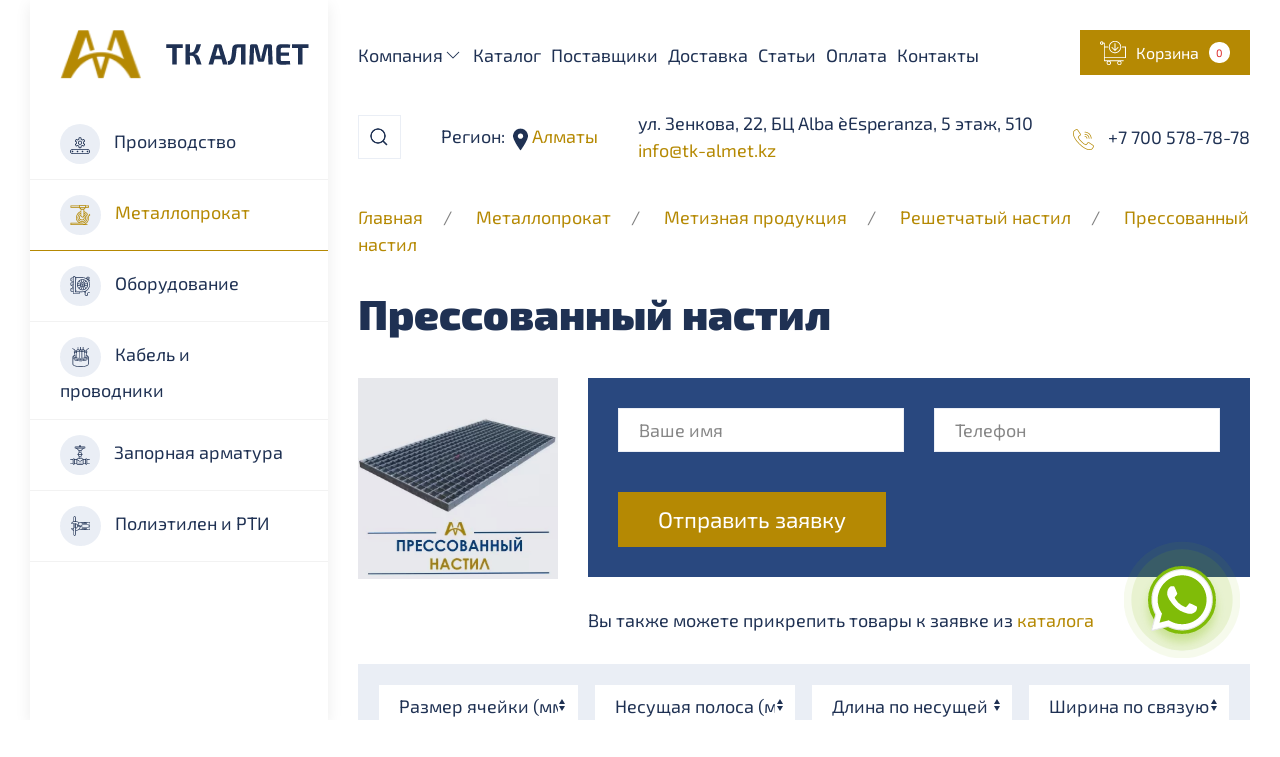

--- FILE ---
content_type: text/html; charset=utf-8
request_url: https://tk-almet.kz/categories/pressovannyy_nastil
body_size: 30293
content:
<!DOCTYPE html>
<html lang="ru" class="noscroll">
<head>
    <meta charset="utf-8">
    <title>Прессованный настил купить в Алматы по ценам от производителя</title>
    <meta name="description" content="Купить Прессованный настил по ценам от производителя в Алматы. ТОО &laquo;TK АЛМЕТ&raquo; является профессионалом на рынке металлопроката. Мы гарантируем своевременную доставку и высокое качество продукции. Индивидуальный подход к каждому клиенту. Наши контакты:  ">
    <meta name="keywords" content="test keywords categories Алматы Прессованный настил"/>
    <meta name="viewport" content="width=device-width,initial-scale=1">
    <meta property="og:title" content="Прессованный настил купить в Алматы по ценам от производителя">
    <meta property="og:description" content="Купить Прессованный настил по ценам от производителя в Алматы. ТОО &laquo;TK АЛМЕТ&raquo; является профессионалом на рынке металлопроката. Мы гарантируем своевременную доставку и высокое качество продукции. Индивидуальный подход к каждому клиенту. Наши контакты:  ">
    <meta property="og:type" content="web">
    <meta property="og:url" content="https://tk-almet.kz/categories/pressovannyy_nastil">

	    	<meta property="og:image" content="https://tk-almet.kz/uploads/files/300x300_a3ff64f5388bcc99f0313e84aeda58e6.jpg">
	    
    <link rel="shortcut icon" href="/assets/images/favicon.ico">
    <link rel="icon" type="image/png" sizes="16x16" href="/assets/images/favicon-16x16.png">
    <link rel="icon" type="image/png" sizes="32x32" href="/assets/images/favicon-32x32.png">
    <link rel="manifest" href="/assets/images/manifest.json">
    <meta name="mobile-web-app-capable" content="yes">
    <meta name="theme-color" content="#fff">
    
    <link rel="apple-touch-icon" sizes="57x57" href="/assets/images/apple-touch-icon-57x57.png">
    <link rel="apple-touch-icon" sizes="60x60" href="/assets/images/apple-touch-icon-60x60.png">
    <link rel="apple-touch-icon" sizes="72x72" href="/assets/images/apple-touch-icon-72x72.png">
    <link rel="apple-touch-icon" sizes="76x76" href="/assets/images/apple-touch-icon-76x76.png">
    <link rel="apple-touch-icon" sizes="114x114" href="/assets/images/apple-touch-icon-114x114.png">
    <link rel="apple-touch-icon" sizes="120x120" href="/assets/images/apple-touch-icon-120x120.png">
    <link rel="apple-touch-icon" sizes="144x144" href="/assets/images/apple-touch-icon-144x144.png">
    <link rel="apple-touch-icon" sizes="152x152" href="/assets/images/apple-touch-icon-152x152.png">
    <link rel="apple-touch-icon" sizes="167x167" href="/assets/images/apple-touch-icon-167x167.png">
    <link rel="apple-touch-icon" sizes="180x180" href="/assets/images/apple-touch-icon-180x180.png">
    <link rel="apple-touch-icon" sizes="1024x1024" href="/assets/images/apple-touch-icon-1024x1024.png">
    <meta name="apple-mobile-web-app-capable" content="yes">
    <meta name="apple-mobile-web-app-status-bar-style" content="black-translucent">
    <meta name="apple-mobile-web-app-title" content="Прессованный настил купить в Алматы по ценам от производителя">
    <link rel="apple-touch-startup-image" media="(device-width: 320px) and (device-height: 480px) and (-webkit-device-pixel-ratio: 1)" href="/assets/images/apple-touch-startup-image-320x460.png">
    <link rel="apple-touch-startup-image" media="(device-width: 320px) and (device-height: 480px) and (-webkit-device-pixel-ratio: 2)" href="/assets/images/apple-touch-startup-image-640x920.png">
    <link rel="apple-touch-startup-image" media="(device-width: 320px) and (device-height: 568px) and (-webkit-device-pixel-ratio: 2)" href="/assets/images/apple-touch-startup-image-640x1096.png">
    <link rel="apple-touch-startup-image" media="(device-width: 375px) and (device-height: 667px) and (-webkit-device-pixel-ratio: 2)" href="/assets/images/apple-touch-startup-image-750x1294.png">
    <link rel="apple-touch-startup-image" media="(device-width: 414px) and (device-height: 736px) and (orientation: landscape) and (-webkit-device-pixel-ratio: 3)" href="/assets/images/apple-touch-startup-image-1182x2208.png">
    <link rel="apple-touch-startup-image" media="(device-width: 414px) and (device-height: 736px) and (orientation: portrait) and (-webkit-device-pixel-ratio: 3)" href="/assets/images/apple-touch-startup-image-1242x2148.png">
    <link rel="apple-touch-startup-image" media="(device-width: 768px) and (device-height: 1024px) and (orientation: landscape) and (-webkit-device-pixel-ratio: 1)" href="/assets/images/apple-touch-startup-image-748x1024.png">
    <link rel="apple-touch-startup-image" media="(device-width: 768px) and (device-height: 1024px) and (orientation: portrait) and (-webkit-device-pixel-ratio: 1)" href="/assets/images/apple-touch-startup-image-768x1004.png">
    <link rel="apple-touch-startup-image" media="(device-width: 768px) and (device-height: 1024px) and (orientation: landscape) and (-webkit-device-pixel-ratio: 2)" href="/assets/images/apple-touch-startup-image-1496x2048.png">
    <link rel="apple-touch-startup-image" media="(device-width: 768px) and (device-height: 1024px) and (orientation: portrait) and (-webkit-device-pixel-ratio: 2)" href="/assets/images/apple-touch-startup-image-1536x2008.png">
    <link rel="icon" type="image/png" sizes="228x228" href="/assets/images/coast-228x228.png">
    <meta name="msapplication-TileColor" content="#fff">
    <meta name="msapplication-TileImage" content="/assets/images/mstile-144x144.png">
    <meta name="msapplication-config" content="/assets/images/browserconfig.xml">
    <link rel="yandex-tableau-widget" href="/assets/images/yandex-browser-manifest.json">

	<link rel="stylesheet" href="/assets/css/whatsapp/whatsapp.css">

            <link rel="canonical" href="https://tk-almet.kz/categories/pressovannyy_nastil"/>
        <link href="/assets/css/loaded.css" type="text/css" rel="stylesheet" />
<link href="/assets/css/app.css" type="text/css" rel="stylesheet" />
<link href="/assets/css/styles-additional.css" type="text/css" rel="stylesheet" />
<script src="/assets/js/vendors/libs.js" type="text/javascript"></script>
    <link rel="stylesheet" href="/assets/css/user.css?updated_at=1686196838">
    <script type="text/javascript">
        var lang = 'ru';
    </script>
    
    <!-- Google Tag Manager -->
    <script>(function(w,d,s,l,i){w[l]=w[l]||[];w[l].push({'gtm.start':
    new Date().getTime(),event:'gtm.js'});var f=d.getElementsByTagName(s)[0],
    j=d.createElement(s),dl=l!='dataLayer'?'&l='+l:'';j.async=true;j.src=
    'https://www.googletagmanager.com/gtm.js?id='+i+dl;f.parentNode.insertBefore(j,f);
    })(window,document,'script','dataLayer','GTM-KP4D4S2');</script>
    <!-- End Google Tag Manager -->
  
</head>
<body class="noscroll">
    
    <!-- Google Tag Manager (noscript) -->
    <noscript><iframe src="https://www.googletagmanager.com/ns.html?id=GTM-KP4D4S2"
    height="0" width="0" style="display:none;visibility:hidden"></iframe></noscript>
    <!-- End Google Tag Manager (noscript) -->
    
    <div class="preloader-wrapper">
        <div class="lds-ripple">
            <div></div>
        </div>
    </div>
    
    <ul class="uk-child-width-1-1" uk-grid>
        <li class="uk-margin-left@l uk-width-3-12@l uk-visible@l">
            <div style="position: relative; display: flex; align-items: flex-end; height: 100%">
	<div class="uk-box-shadow-medium" id="left-menu"
		 style="position: sticky; bottom: 0; min-height: 100vh;  z-index: 999">
		<ul class="uk-child-width-1-1" uk-grid>
			<li>
				<a href="/">
					<img class="uk-margin-top uk-margin-left header__logo"
						 alt="Металлопрокат, кабельная продукция и полимеры оптом - ТК Алмет" title="Металлопрокат, кабельная продукция и полимеры оптом - ТК Алмет"
						 src="/assets/images/logo.svg">
				</a>
			</li>
			<li>
				<div class="switcher-menus">
					<ul class="uk-child-width-1-1 uk-grid-collapse" uk-grid>
																					
									<li >
										<a class="switcher-menus__link"
										   href="/categories/proizvodstvo">
											<span class="switcher-menus__icon uk-margin-small-right"
												  uk-icon="icon: custom-production"></span>

											Производство										</a>
									</li>
																							
									<li class="uk-active">
										<a class="switcher-menus__link"
										   href="/categories/metalloprokat">
											<span class="switcher-menus__icon uk-margin-small-right"
												  uk-icon="icon: custom-metal"></span>

											Металлопрокат										</a>
									</li>
																							
									<li >
										<a class="switcher-menus__link"
										   href="/categories/oborudovaniye">
											<span class="switcher-menus__icon uk-margin-small-right"
												  uk-icon="icon: custom-equigment"></span>

											Оборудование										</a>
									</li>
																							
									<li >
										<a class="switcher-menus__link"
										   href="/categories/cabelya-provoda">
											<span class="switcher-menus__icon uk-margin-small-right"
												  uk-icon="icon: custom-cabel"></span>

											Кабель и проводники										</a>
									</li>
																							
									<li >
										<a class="switcher-menus__link"
										   href="/categories/zapornaya_armatura">
											<span class="switcher-menus__icon uk-margin-small-right"
												  uk-icon="icon: custom-pipeline"></span>

											Запорная арматура										</a>
									</li>
																							
									<li >
										<a class="switcher-menus__link"
										   href="/categories/truby_pp_pe_pvh_npvh">
											<span class="switcher-menus__icon uk-margin-small-right"
												  uk-icon="icon: custom-plastic"></span>

											Полиэтилен и РТИ 										</a>
									</li>
																										</ul>

											<div class="category__menu uk-padding">
							<ul class="expander-menu uk-nav-primary"
								uk-nav="toggle: > * > .expander-menu__expander">
															</ul>
						</div>
									</div>
			</li>
		</ul>
	</div>

</div>        </li>
        <li class="uk-margin-right@l uk-width-expand@l">
            <header class="header uk-margin-medium-bottom">
    <section class="header__above uk-background-default">
        <ul class="uk-flex uk-flex-between uk-flex-nowrap" uk-grid>
            <li class="uk-visible@l">
                <ul class="uk-navbar-nav uk-flex-wrap">
                                <li class="uk-margin-small-right">
                <a href="#">Компания<span uk-icon="icon: chevron-down;"></span></a>
                <div class="uk-padding-small uk-box-shadow-medium" uk-dropdown="offset: 20; pos: bottom-left; mode: hover; animation: uk-animation-slide-top-small; duration: 500">
    <ul class="uk-nav uk-nav-default" uk-nav>
                                <li>
                                    <a href="/o-nas"
                       class="uk-position-relative">О нас                    </a>
                            </li>
                                <li>
                                    <a href="/rekviziti-kompanii-tk-almet"
                       class="uk-position-relative">Реквизиты                    </a>
                            </li>
            </ul>
</div>            </li>
                                        <li class="uk-margin-small-right">
                <a href="/categories">Каталог</a>
            </li>
                                        <li class="uk-margin-small-right">
                <a href="/nashi-postavshchiki">Поставщики</a>
            </li>
                                        <li class="uk-margin-small-right">
                <a href="/dostavka-metalla-tkalmet">Доставка</a>
            </li>
                                        <li class="uk-margin-small-right">
                <a href="/articles/blog">Статьи</a>
            </li>
                                        <li class="uk-margin-small-right">
                <a href="/oplata">Оплата</a>
            </li>
                                        <li class="uk-margin-small-right">
                <a href="/kontakti">Контакты</a>
            </li>
            </ul>            </li>
            <li class="uk-hidden@l">
                <span>Регион:&nbsp;</span><span uk-icon="icon: custom-marker">&nbsp;</span><a class="change-region" href="#" uk-toggle="target: #modal-regions;">&nbsp;Алматы</a>
            </li>
            <li class="uk-hidden@l">
                <a href="tel:+77005787878">+7 700 578-78-78</a><br>
                <a href="tel:+">
                                    </a><br>
                <a href="mailto:info@tk-almet.kz">info@tk-almet.kz</a>
            </li>
            <li class="uk-visible@l">
                <a uk-toggle="target: #application-products" class="uk-width-1-1 uk-button uk-button-secondary uk-text-nowrap uk-flex uk-flex-middle uk-flex-nowrap">
                    <span class="uk-margin-small-right" uk-icon="icon: custom-cart; ratio: 1"></span>
                    <span>Корзина</span>
                    <span class="uk-margin-small-left notification notification-secondary cart-products-total-quantity">0</span>
                </a>
            </li>
        </ul>
    </section>
    <section class="header__main uk-background-default uk-box-shadow-small" uk-sticky="show-on-up: true; animation: uk-animation-slide-top; cls-active: header__fixed" style="z-index: 980;">
        <ul class="uk-grid-medium uk-flex uk-flex-middle uk-flex-between uk-flex-nowrap uk-position-relative" uk-grid>
            <li class="uk-hidden@l">
                <a href="#" uk-toggle="target: #mobile-menu"><span uk-icon="icon: table; ratio: 1.2"></span></a></li>
            <li class="uk-hidden@l">
                <a href="/">
                    <img alt="Металлопрокат, кабельная продукция и полимеры оптом - ТК Алмет" title="Металлопрокат, кабельная продукция и полимеры оптом - ТК Алмет" class="header__logo" src="/assets/images/logo.svg">
                </a>
            </li>
            <li class="uk-width-expand uk-visible@l">
                <div class="uk-inline uk-width-1-1 search-container">
    <a class="uk-form-icon uk-form-icon-flip primary-color" href="#" uk-icon="icon: search"></a>
    <form action="/ru/api/search" method="post">
        <input name="query" class="uk-width-1-1 uk-input search-input" type="text" placeholder="Поиск по каталогу" autocomplete="off">
        <button type="submit" class="uk-form-icon uk-form-icon-flip primary-color" uk-icon="icon: search"></button>
    </form>
    <div class="hint uk-width-1-1 uk-background-default uk-box-shadow-small search-results" id="hint" style="display: none">
    </div>
</div>            </li>
            <li class="uk-visible@l">
                <span>Регион:&nbsp;</span><span uk-icon="icon: custom-marker">&nbsp;</span><a class="change-region" href="#" uk-toggle="target: #modal-regions;">&nbsp;Алматы</a></li>
            <li class="uk-visible@l">
                                	ул. Зенкова, 22, БЦ Alba e`Esperanza, 5 этаж, 510<br>
                                <a href="mailto: info@tk-almet.kz">info@tk-almet.kz</a>
            </li>
            <li class="uk-visible@l">
                <ul class="uk-grid-xsmall uk-flex-column" uk-grid>
                                            <li>
                            <a href="tel:+77005787878">
                                <span uk-icon="icon: custom-phone; ratio: .8"></span>
                                <span class="primary-link-color uk-margin-small-left">+7 700 578-78-78</span>
                            </a>
                        </li>
                                                        </ul>
            </li>
            <li class="uk-hidden@l">
                <ul class="uk-grid-small uk-flex uk-flex-middle uk-flex-nowrap" uk-grid>
                                            <li>
                            <a href="tel:+77005787878">
                                <span uk-icon="icon: custom-phone; ratio: 1"></span>
                            </a>
                        </li>
                                                            <li>
                        <a class="uk-position-relative" href="#" uk-toggle="target: .header__search-mobile; animation: uk-animation-slide-top-small">
                            <span uk-icon="icon: custom-search; ratio: 1.2"></span>
                        </a>
                    </li>
                    <li>
                        <a class="uk-position-relative" href="#" uk-toggle="target: #application-products">
                            <div class="notification notification-primary notification__absolute cart-products-total-quantity">0</div>
                            <span uk-icon="icon: custom-cart; ratio: 1"></span>
                        </a>
                    </li>
                </ul>
            </li>
        </ul>
        <div class="uk-width-1-1 uk-inline uk-margin-top header__search-mobile search-container" hidden>
    <div class="uk-position-relative">
        <a class="uk-form-icon uk-form-icon-flip primary-color" href="#" uk-toggle="target: .header__search-mobile; animation: uk-animation-fade" uk-icon="icon: close"></a>
        <form action="/ru/api/search" method="post">
            <input name="query" class="uk-input search-input" type="text" placeholder="Поиск по каталогу" autocomplete="off">
        </form>
        <div class="hint uk-width-1-1 uk-background-default uk-box-shadow-small search-results" id="hint-mobile" style="display: none">
        </div>
    </div>
</div>    </section>
    <div id="mobile-menu" uk-offcanvas="mode: push; overlay: true">
        <div class="uk-offcanvas-bar"><a class="uk-offcanvas-close" type="button" title="Close" uk-close></a>
            <div class="switcher-menus">
				<ul class="uk-child-width-1-1 uk-grid-collapse" uk-grid>
																		
								<li >
									<a class="switcher-menus__link"
									   href="/categories/proizvodstvo">
										<span class="switcher-menus__icon uk-margin-small-right"
											  uk-icon="icon: custom-production"></span>

										Производство									</a>
								</li>
																				
								<li class="uk-active">
									<a class="switcher-menus__link"
									   href="/categories/metalloprokat">
										<span class="switcher-menus__icon uk-margin-small-right"
											  uk-icon="icon: custom-metal"></span>

										Металлопрокат									</a>
								</li>
																				
								<li >
									<a class="switcher-menus__link"
									   href="/categories/oborudovaniye">
										<span class="switcher-menus__icon uk-margin-small-right"
											  uk-icon="icon: custom-equigment"></span>

										Оборудование									</a>
								</li>
																				
								<li >
									<a class="switcher-menus__link"
									   href="/categories/cabelya-provoda">
										<span class="switcher-menus__icon uk-margin-small-right"
											  uk-icon="icon: custom-cabel"></span>

										Кабель и проводники									</a>
								</li>
																				
								<li >
									<a class="switcher-menus__link"
									   href="/categories/zapornaya_armatura">
										<span class="switcher-menus__icon uk-margin-small-right"
											  uk-icon="icon: custom-pipeline"></span>

										Запорная арматура									</a>
								</li>
																				
								<li >
									<a class="switcher-menus__link"
									   href="/categories/truby_pp_pe_pvh_npvh">
										<span class="switcher-menus__icon uk-margin-small-right"
											  uk-icon="icon: custom-plastic"></span>

										Полиэтилен и РТИ 									</a>
								</li>
																						</ul>

				<div class="uk-padding">
					<ul class="expander-menu uk-nav-primary" uk-nav="toggle: > * > .expander-menu__expander">
						                <li class="uk-parent">
            <div class="expander-menu__link">
                <a href="/#">Компания</a>
                <a class="expander-menu__expander" href="#"></a>
            </div>
            <ul class="uk-nav-sub expander-menu uk-nav-default" uk-nav="toggle: > * > .expander-menu__expander">
                            <li>
            <a href="/o-nas">О нас</a>
        </li>
                    <li>
            <a href="/rekviziti-kompanii-tk-almet">Реквизиты</a>
        </li>
                </ul>
        </li>
                    <li>
            <a href="/categories">Каталог</a>
        </li>
                    <li>
            <a href="/nashi-postavshchiki">Поставщики</a>
        </li>
                    <li>
            <a href="/dostavka-metalla-tkalmet">Доставка</a>
        </li>
                    <li>
            <a href="/articles/blog">Статьи</a>
        </li>
                    <li>
            <a href="/oplata">Оплата</a>
        </li>
                    <li>
            <a href="/kontakti">Контакты</a>
        </li>
    					</ul>
				</div>

            </div>
        </div>
    </div>
</header>            <div class="content" uk-height-viewport="expand: true">
    <section class="container uk-margin-bottom">
            <ul class="uk-breadcrumb">
                                    <li>
                    <a href="/">Главная</a>
                </li>
                                                <li>
                    <a href="/categories/metalloprokat">Металлопрокат</a>
                </li>
                                                <li>
                    <a href="/categories/metizy">Метизная продукция</a>
                </li>
                                                <li>
                    <a href="/categories/reshetchatyy_nastil">Решетчатый настил</a>
                </li>
                                                <li>
                    <a href="/categories/pressovannyy_nastil">Прессованный настил</a>
                </li>
                        </ul>
    </section>
    <section class="container uk-margin-large-bottom">
        <div class="uk-margin-medium-bottom">
            <h1 class="h1">Прессованный настил</h1>
        </div>
        <section class="uk-margin-bottom">
            <ul class="uk-child-width-1-1" uk-grid>
                <li class="uk-width-1-4@m">
                    <div class="product__item animate">
                        <ul class="uk-grid-small uk-child-width-1-1" uk-grid>
                            <li>
                                <div class="uk-width-1-1 uk-border-rounded uk-inline-clip uk-transition-toggle uk-position-relative">
                                                                        <picture>
                                        <source srcset="/uploads/files/300x300_a3ff64f5388bcc99f0313e84aeda58e6.webp" type="image/webp">
                                        <source srcset="/uploads/files/300x300_a3ff64f5388bcc99f0313e84aeda58e6.jpg" type="image/jpg">
                                        <img title="Прессованный настил купить в Алматы по ценам от производителя" alt="Прессованный настил купить в Алматы по ценам от производителя"
											 class="product__image uk-width-1-1 uk-transition-scale-up uk-transition-opaque"
											 data-src="/uploads/files/300x300_a3ff64f5388bcc99f0313e84aeda58e6.jpg" uk-img>
                                    </picture>
                                    <div class="uk-position-cover uk-overlay product__overlay"></div>
                                                                    </div>
                            </li>
                        </ul>
                    </div>
                </li>
                <li class="uk-width-3-4@m">

                    <form action="/ru/api/application" name="application">

                        <div class="uk-padding uk-margin-bottom" style="background: #29487f">
                            <input name="csrf" type="hidden" value="139c35e54f9f007d8f5badb5b806624c67105710f74197b1">
                            <ul class="uk-grid-medium uk-child-width-1-1" uk-grid>
                                <li>
                                    <ul class="uk-child-width-1-1 uk-child-width-1-2@m" uk-grid>
                                        <li>
                                            <input name="first_name" class="uk-input" type="text" placeholder="Ваше имя">
                                        </li>
                                        <li>
                                            <input name="phone" class="uk-input" type="text" placeholder="Телефон">
                                        </li>
                                    </ul>
                                </li>
                                <li>
                                    <button class="uk-width-1-1 uk-button uk-button-large uk-button-secondary uk-width-auto@m" type="submit" name="send">Отправить заявку</button>
                                </li>
                            </ul>
                        </div>

						
						
                        <ul class="uk-grid-small uk-child-width-1-1 cart-header-product-list" hidden uk-grid>
                                                    </ul>
                    </form>

                    <div class="uk-margin-top cart-header-no-products" >Вы также можете прикрепить товары к заявке из
                        <a href="/categories">каталога</a>
                    </div>

                </li>
            </ul>
        </section>
                    <section class="uk-margin-bottom">
                <div class="filter">
                    <div class="filter__row uk-border-rounded uk-background-muted">
                        <ul class="uk-grid-small uk-child-width-1-1 uk-child-width-1-2@s uk-child-width-1-3@m uk-child-width-1-4@l uk-flex-between@m" uk-grid>
                                                            <li class="uk-flex-auto">
                                    <select class="uk-select" data-filter-name="Размер ячейки (мм)">
                                        <option value="">Размер ячейки (мм)</option>
                                                                                    <option value="33х33">33х33</option>
                                                                                    <option value="33х11">33х11</option>
                                                                            </select>
                                </li>
                                                            <li class="uk-flex-auto">
                                    <select class="uk-select" data-filter-name="Несущая полоса (мм)">
                                        <option value="">Несущая полоса (мм)</option>
                                                                                    <option value="30х2">30х2</option>
                                                                                    <option value="30х3">30х3</option>
                                                                                    <option value="40х3">40х3</option>
                                                                                    <option value="20х2">20х2</option>
                                                                            </select>
                                </li>
                                                            <li class="uk-flex-auto">
                                    <select class="uk-select" data-filter-name="Длина по несущей полосе (мм)">
                                        <option value="">Длина по несущей полосе (мм)</option>
                                                                                    <option value="600">600</option>
                                                                                    <option value="700">700</option>
                                                                                    <option value="800">800</option>
                                                                                    <option value="900">900</option>
                                                                                    <option value="1000">1000</option>
                                                                                    <option value="500">500</option>
                                                                                    <option value="390">390</option>
                                                                                    <option value="12000">12000</option>
                                                                            </select>
                                </li>
                                                            <li class="uk-flex-auto">
                                    <select class="uk-select" data-filter-name="Ширина по связующему прутку (мм)">
                                        <option value="">Ширина по связующему прутку (мм)</option>
                                                                                    <option value="1000">1000</option>
                                                                                    <option value="590">590</option>
                                                                            </select>
                                </li>
                                                            <li class="uk-flex-auto">
                                    <select class="uk-select" data-filter-name="Вес (кг)">
                                        <option value="">Вес (кг)</option>
                                                                                    <option value=" "> </option>
                                                                                    <option value=" "> </option>
                                                                                    <option value="23.3">23.3</option>
                                                                                    <option value="54.71">54.71</option>
                                                                                    <option value="5.86">5.86</option>
                                                                                    <option value="11.3">11.3</option>
                                                                                    <option value="15.1">15.1</option>
                                                                                    <option value="17.5">17.5</option>
                                                                                    <option value="24.34">24.34</option>
                                                                                    <option value="22.3">22.3</option>
                                                                                    <option value="36.5">36.5</option>
                                                                            </select>
                                </li>
                                                            <li class="uk-flex-auto">
                                    <select class="uk-select" data-filter-name="Цена">
                                        <option value="">Цена</option>
                                                                                    <option value="по запросу">по запросу</option>
                                                                            </select>
                                </li>
                                                    </ul>
                    </div>
                </div>
            </section>
            <section class="uk-margin-medium-bottom">
                <div class="uk-overflow-auto">
                    <table class="product__table uk-table uk-table-divider uk-table-hover">
                        <thead>
                        <tr>
                            <th>Наименование</th>
                                                            <th>Размер ячейки (мм)</th>
                                                            <th>Несущая полоса (мм)</th>
                                                            <th>Длина по несущей полосе (мм)</th>
                                                            <th>Ширина по связующему прутку (мм)</th>
                                                            <th>Вес (кг)</th>
                                                            <th>Цена</th>
                            							<th>Цена(₸)</th>
                            <th>В&nbsp;заявку</th>
                        </tr>
                        </thead>
                        <tbody>
                                                    <tr class="product-item" data-product-id="97291">
                                <td>
									<a href="/product/97291-pressovannij-nastil-6001000-33h33-30h2-600-1000- -po-zaprosu">Прессованный настил 600×1000                                    	<span class="product__articul uk-text-muted">(Артикул № nastil-pressovannyy-02)</span>
									</a>
                                </td>
                                                                    <td data-filter-name="Размер ячейки (мм)">33х33</td>
                                                                    <td data-filter-name="Несущая полоса (мм)">30х2</td>
                                                                    <td data-filter-name="Длина по несущей полосе (мм)">600</td>
                                                                    <td data-filter-name="Ширина по связующему прутку (мм)">1000</td>
                                                                    <td data-filter-name="Вес (кг)"> </td>
                                                                    <td data-filter-name="Цена">по запросу</td>
                                								<td style="white-space: nowrap;">
									По запросу								</td>
                                <td>
                                                                            <a href="#" class="cart-add"><span uk-icon="custom-cart"></span></a>
                                        <a href="#" class="cart-delete" hidden><span uk-icon="custom-cart" style="color: red"></span></a>
                                                                        <input type="hidden" name="product_id" value="97291">
                                </td>
                            </tr>
                                                    <tr class="product-item" data-product-id="97292">
                                <td>
									<a href="/product/97292-pressovannij-nastil-7001000-33h33-30h2-700-1000- -po-zaprosu">Прессованный настил 700×1000                                    	<span class="product__articul uk-text-muted">(Артикул № nastil-pressovannyy-03)</span>
									</a>
                                </td>
                                                                    <td data-filter-name="Размер ячейки (мм)">33х33</td>
                                                                    <td data-filter-name="Несущая полоса (мм)">30х2</td>
                                                                    <td data-filter-name="Длина по несущей полосе (мм)">700</td>
                                                                    <td data-filter-name="Ширина по связующему прутку (мм)">1000</td>
                                                                    <td data-filter-name="Вес (кг)"> </td>
                                                                    <td data-filter-name="Цена">по запросу</td>
                                								<td style="white-space: nowrap;">
									По запросу								</td>
                                <td>
                                                                            <a href="#" class="cart-add"><span uk-icon="custom-cart"></span></a>
                                        <a href="#" class="cart-delete" hidden><span uk-icon="custom-cart" style="color: red"></span></a>
                                                                        <input type="hidden" name="product_id" value="97292">
                                </td>
                            </tr>
                                                    <tr class="product-item" data-product-id="97293">
                                <td>
									<a href="/product/97293-pressovannij-nastil-8001000-33h33-30h2-800-1000- -po-zaprosu">Прессованный настил 800×1000                                     	<span class="product__articul uk-text-muted">(Артикул № nastil-pressovannyy-04)</span>
									</a>
                                </td>
                                                                    <td data-filter-name="Размер ячейки (мм)">33х33</td>
                                                                    <td data-filter-name="Несущая полоса (мм)">30х2</td>
                                                                    <td data-filter-name="Длина по несущей полосе (мм)">800</td>
                                                                    <td data-filter-name="Ширина по связующему прутку (мм)">1000</td>
                                                                    <td data-filter-name="Вес (кг)"> </td>
                                                                    <td data-filter-name="Цена">по запросу</td>
                                								<td style="white-space: nowrap;">
									По запросу								</td>
                                <td>
                                                                            <a href="#" class="cart-add"><span uk-icon="custom-cart"></span></a>
                                        <a href="#" class="cart-delete" hidden><span uk-icon="custom-cart" style="color: red"></span></a>
                                                                        <input type="hidden" name="product_id" value="97293">
                                </td>
                            </tr>
                                                    <tr class="product-item" data-product-id="97294">
                                <td>
									<a href="/product/97294-pressovannij-nastil-9001000-33h33-30h2-900-1000- -po-zaprosu">Прессованный настил 900×1000                                    	<span class="product__articul uk-text-muted">(Артикул № nastil-pressovannyy-05)</span>
									</a>
                                </td>
                                                                    <td data-filter-name="Размер ячейки (мм)">33х33</td>
                                                                    <td data-filter-name="Несущая полоса (мм)">30х2</td>
                                                                    <td data-filter-name="Длина по несущей полосе (мм)">900</td>
                                                                    <td data-filter-name="Ширина по связующему прутку (мм)">1000</td>
                                                                    <td data-filter-name="Вес (кг)"> </td>
                                                                    <td data-filter-name="Цена">по запросу</td>
                                								<td style="white-space: nowrap;">
									По запросу								</td>
                                <td>
                                                                            <a href="#" class="cart-add"><span uk-icon="custom-cart"></span></a>
                                        <a href="#" class="cart-delete" hidden><span uk-icon="custom-cart" style="color: red"></span></a>
                                                                        <input type="hidden" name="product_id" value="97294">
                                </td>
                            </tr>
                                                    <tr class="product-item" data-product-id="97295">
                                <td>
									<a href="/product/97295-pressovannij-nastil-10001000-33h33-30h2-1000-1000--po-zaprosu">Прессованный настил 1000×1000                                     	<span class="product__articul uk-text-muted">(Артикул № nastil-pressovannyy-06)</span>
									</a>
                                </td>
                                                                    <td data-filter-name="Размер ячейки (мм)">33х33</td>
                                                                    <td data-filter-name="Несущая полоса (мм)">30х2</td>
                                                                    <td data-filter-name="Длина по несущей полосе (мм)">1000</td>
                                                                    <td data-filter-name="Ширина по связующему прутку (мм)">1000</td>
                                                                    <td data-filter-name="Вес (кг)"> </td>
                                                                    <td data-filter-name="Цена">по запросу</td>
                                								<td style="white-space: nowrap;">
									По запросу								</td>
                                <td>
                                                                            <a href="#" class="cart-add"><span uk-icon="custom-cart"></span></a>
                                        <a href="#" class="cart-delete" hidden><span uk-icon="custom-cart" style="color: red"></span></a>
                                                                        <input type="hidden" name="product_id" value="97295">
                                </td>
                            </tr>
                                                    <tr class="product-item" data-product-id="97296">
                                <td>
									<a href="/product/97296-pressovannij-nastil-5001000-33h33-30h3-500-1000- -po-zaprosu">Прессованный настил 500×1000                                     	<span class="product__articul uk-text-muted">(Артикул № nastil-pressovannyy-07)</span>
									</a>
                                </td>
                                                                    <td data-filter-name="Размер ячейки (мм)">33х33</td>
                                                                    <td data-filter-name="Несущая полоса (мм)">30х3</td>
                                                                    <td data-filter-name="Длина по несущей полосе (мм)">500</td>
                                                                    <td data-filter-name="Ширина по связующему прутку (мм)">1000</td>
                                                                    <td data-filter-name="Вес (кг)"> </td>
                                                                    <td data-filter-name="Цена">по запросу</td>
                                								<td style="white-space: nowrap;">
									По запросу								</td>
                                <td>
                                                                            <a href="#" class="cart-add"><span uk-icon="custom-cart"></span></a>
                                        <a href="#" class="cart-delete" hidden><span uk-icon="custom-cart" style="color: red"></span></a>
                                                                        <input type="hidden" name="product_id" value="97296">
                                </td>
                            </tr>
                                                    <tr class="product-item" data-product-id="97297">
                                <td>
									<a href="/product/97297-pressovannij-nastil-10001000-33h33-30h3-1000-1000-233-po-zaprosu">Прессованный настил 1000×1000                                    	<span class="product__articul uk-text-muted">(Артикул № nastil-pressovannyy-08)</span>
									</a>
                                </td>
                                                                    <td data-filter-name="Размер ячейки (мм)">33х33</td>
                                                                    <td data-filter-name="Несущая полоса (мм)">30х3</td>
                                                                    <td data-filter-name="Длина по несущей полосе (мм)">1000</td>
                                                                    <td data-filter-name="Ширина по связующему прутку (мм)">1000</td>
                                                                    <td data-filter-name="Вес (кг)">23.3</td>
                                                                    <td data-filter-name="Цена">по запросу</td>
                                								<td style="white-space: nowrap;">
									По запросу								</td>
                                <td>
                                                                            <a href="#" class="cart-add"><span uk-icon="custom-cart"></span></a>
                                        <a href="#" class="cart-delete" hidden><span uk-icon="custom-cart" style="color: red"></span></a>
                                                                        <input type="hidden" name="product_id" value="97297">
                                </td>
                            </tr>
                                                    <tr class="product-item" data-product-id="97298">
                                <td>
									<a href="/product/97298-pressovannij-nastil-10001000-33h33-40h3-1000-1000-5471-po-zaprosu">Прессованный настил 1000×1000                                     	<span class="product__articul uk-text-muted">(Артикул № nastil-pressovannyy-09)</span>
									</a>
                                </td>
                                                                    <td data-filter-name="Размер ячейки (мм)">33х33</td>
                                                                    <td data-filter-name="Несущая полоса (мм)">40х3</td>
                                                                    <td data-filter-name="Длина по несущей полосе (мм)">1000</td>
                                                                    <td data-filter-name="Ширина по связующему прутку (мм)">1000</td>
                                                                    <td data-filter-name="Вес (кг)">54.71</td>
                                                                    <td data-filter-name="Цена">по запросу</td>
                                								<td style="white-space: nowrap;">
									По запросу								</td>
                                <td>
                                                                            <a href="#" class="cart-add"><span uk-icon="custom-cart"></span></a>
                                        <a href="#" class="cart-delete" hidden><span uk-icon="custom-cart" style="color: red"></span></a>
                                                                        <input type="hidden" name="product_id" value="97298">
                                </td>
                            </tr>
                                                    <tr class="product-item" data-product-id="97299">
                                <td>
									<a href="/product/97299-pressovannij-nastil-390590-33h11-20h2-390-590-586-po-zaprosu">Прессованный настил 390×590                                     	<span class="product__articul uk-text-muted">(Артикул № nastil-pressovannyy-10)</span>
									</a>
                                </td>
                                                                    <td data-filter-name="Размер ячейки (мм)">33х11</td>
                                                                    <td data-filter-name="Несущая полоса (мм)">20х2</td>
                                                                    <td data-filter-name="Длина по несущей полосе (мм)">390</td>
                                                                    <td data-filter-name="Ширина по связующему прутку (мм)">590</td>
                                                                    <td data-filter-name="Вес (кг)">5.86</td>
                                                                    <td data-filter-name="Цена">по запросу</td>
                                								<td style="white-space: nowrap;">
									По запросу								</td>
                                <td>
                                                                            <a href="#" class="cart-add"><span uk-icon="custom-cart"></span></a>
                                        <a href="#" class="cart-delete" hidden><span uk-icon="custom-cart" style="color: red"></span></a>
                                                                        <input type="hidden" name="product_id" value="97299">
                                </td>
                            </tr>
                                                    <tr class="product-item" data-product-id="97300">
                                <td>
									<a href="/product/97300-pressovannij-nastil-5001000-33h11-30h2-500-1000-113-po-zaprosu">Прессованный настил 500×1000                                     	<span class="product__articul uk-text-muted">(Артикул № nastil-pressovannyy-11)</span>
									</a>
                                </td>
                                                                    <td data-filter-name="Размер ячейки (мм)">33х11</td>
                                                                    <td data-filter-name="Несущая полоса (мм)">30х2</td>
                                                                    <td data-filter-name="Длина по несущей полосе (мм)">500</td>
                                                                    <td data-filter-name="Ширина по связующему прутку (мм)">1000</td>
                                                                    <td data-filter-name="Вес (кг)">11.3</td>
                                                                    <td data-filter-name="Цена">по запросу</td>
                                								<td style="white-space: nowrap;">
									По запросу								</td>
                                <td>
                                                                            <a href="#" class="cart-add"><span uk-icon="custom-cart"></span></a>
                                        <a href="#" class="cart-delete" hidden><span uk-icon="custom-cart" style="color: red"></span></a>
                                                                        <input type="hidden" name="product_id" value="97300">
                                </td>
                            </tr>
                                                    <tr class="product-item" data-product-id="97301">
                                <td>
									<a href="/product/97301-pressovannij-nastil-6001000-33h11-30h2-600-1000-151-po-zaprosu">Прессованный настил 600×1000                                     	<span class="product__articul uk-text-muted">(Артикул № nastil-pressovannyy-12)</span>
									</a>
                                </td>
                                                                    <td data-filter-name="Размер ячейки (мм)">33х11</td>
                                                                    <td data-filter-name="Несущая полоса (мм)">30х2</td>
                                                                    <td data-filter-name="Длина по несущей полосе (мм)">600</td>
                                                                    <td data-filter-name="Ширина по связующему прутку (мм)">1000</td>
                                                                    <td data-filter-name="Вес (кг)">15.1</td>
                                                                    <td data-filter-name="Цена">по запросу</td>
                                								<td style="white-space: nowrap;">
									По запросу								</td>
                                <td>
                                                                            <a href="#" class="cart-add"><span uk-icon="custom-cart"></span></a>
                                        <a href="#" class="cart-delete" hidden><span uk-icon="custom-cart" style="color: red"></span></a>
                                                                        <input type="hidden" name="product_id" value="97301">
                                </td>
                            </tr>
                                                    <tr class="product-item" data-product-id="97302">
                                <td>
									<a href="/product/97302-pressovannij-nastil-7001000-33h11-30h2-700-1000-175-po-zaprosu">Прессованный настил 700×1000                                    	<span class="product__articul uk-text-muted">(Артикул № nastil-pressovannyy-13)</span>
									</a>
                                </td>
                                                                    <td data-filter-name="Размер ячейки (мм)">33х11</td>
                                                                    <td data-filter-name="Несущая полоса (мм)">30х2</td>
                                                                    <td data-filter-name="Длина по несущей полосе (мм)">700</td>
                                                                    <td data-filter-name="Ширина по связующему прутку (мм)">1000</td>
                                                                    <td data-filter-name="Вес (кг)">17.5</td>
                                                                    <td data-filter-name="Цена">по запросу</td>
                                								<td style="white-space: nowrap;">
									По запросу								</td>
                                <td>
                                                                            <a href="#" class="cart-add"><span uk-icon="custom-cart"></span></a>
                                        <a href="#" class="cart-delete" hidden><span uk-icon="custom-cart" style="color: red"></span></a>
                                                                        <input type="hidden" name="product_id" value="97302">
                                </td>
                            </tr>
                                                    <tr class="product-item" data-product-id="97303">
                                <td>
									<a href="/product/97303-pressovannij-nastil-8001000-33h11-30h2-800-1000-2434-po-zaprosu">Прессованный настил 800×1000                                     	<span class="product__articul uk-text-muted">(Артикул № nastil-pressovannyy-14)</span>
									</a>
                                </td>
                                                                    <td data-filter-name="Размер ячейки (мм)">33х11</td>
                                                                    <td data-filter-name="Несущая полоса (мм)">30х2</td>
                                                                    <td data-filter-name="Длина по несущей полосе (мм)">800</td>
                                                                    <td data-filter-name="Ширина по связующему прутку (мм)">1000</td>
                                                                    <td data-filter-name="Вес (кг)">24.34</td>
                                                                    <td data-filter-name="Цена">по запросу</td>
                                								<td style="white-space: nowrap;">
									По запросу								</td>
                                <td>
                                                                            <a href="#" class="cart-add"><span uk-icon="custom-cart"></span></a>
                                        <a href="#" class="cart-delete" hidden><span uk-icon="custom-cart" style="color: red"></span></a>
                                                                        <input type="hidden" name="product_id" value="97303">
                                </td>
                            </tr>
                                                    <tr class="product-item" data-product-id="97304">
                                <td>
									<a href="/product/97304-pressovannij-nastil-9001000-33h11-30h2-900-1000-223-po-zaprosu">Прессованный настил 900×1000                                     	<span class="product__articul uk-text-muted">(Артикул № nastil-pressovannyy-15)</span>
									</a>
                                </td>
                                                                    <td data-filter-name="Размер ячейки (мм)">33х11</td>
                                                                    <td data-filter-name="Несущая полоса (мм)">30х2</td>
                                                                    <td data-filter-name="Длина по несущей полосе (мм)">900</td>
                                                                    <td data-filter-name="Ширина по связующему прутку (мм)">1000</td>
                                                                    <td data-filter-name="Вес (кг)">22.3</td>
                                                                    <td data-filter-name="Цена">по запросу</td>
                                								<td style="white-space: nowrap;">
									По запросу								</td>
                                <td>
                                                                            <a href="#" class="cart-add"><span uk-icon="custom-cart"></span></a>
                                        <a href="#" class="cart-delete" hidden><span uk-icon="custom-cart" style="color: red"></span></a>
                                                                        <input type="hidden" name="product_id" value="97304">
                                </td>
                            </tr>
                                                    <tr class="product-item" data-product-id="97305">
                                <td>
									<a href="/product/97305-pressovannij-nastil-10001000-33h11-30h2-1000-1000-233-po-zaprosu">Прессованный настил 1000×1000                                     	<span class="product__articul uk-text-muted">(Артикул № nastil-pressovannyy-16)</span>
									</a>
                                </td>
                                                                    <td data-filter-name="Размер ячейки (мм)">33х11</td>
                                                                    <td data-filter-name="Несущая полоса (мм)">30х2</td>
                                                                    <td data-filter-name="Длина по несущей полосе (мм)">1000</td>
                                                                    <td data-filter-name="Ширина по связующему прутку (мм)">1000</td>
                                                                    <td data-filter-name="Вес (кг)">23.3</td>
                                                                    <td data-filter-name="Цена">по запросу</td>
                                								<td style="white-space: nowrap;">
									По запросу								</td>
                                <td>
                                                                            <a href="#" class="cart-add"><span uk-icon="custom-cart"></span></a>
                                        <a href="#" class="cart-delete" hidden><span uk-icon="custom-cart" style="color: red"></span></a>
                                                                        <input type="hidden" name="product_id" value="97305">
                                </td>
                            </tr>
                                                    <tr class="product-item" data-product-id="97306">
                                <td>
									<a href="/product/97306-pressovannij-nastil-12001000-33h11-30h2-12000-1000-365-po-zaprosu">Прессованный настил 1200×1000                                     	<span class="product__articul uk-text-muted">(Артикул № nastil-pressovannyy-17)</span>
									</a>
                                </td>
                                                                    <td data-filter-name="Размер ячейки (мм)">33х11</td>
                                                                    <td data-filter-name="Несущая полоса (мм)">30х2</td>
                                                                    <td data-filter-name="Длина по несущей полосе (мм)">12000</td>
                                                                    <td data-filter-name="Ширина по связующему прутку (мм)">1000</td>
                                                                    <td data-filter-name="Вес (кг)">36.5</td>
                                                                    <td data-filter-name="Цена">по запросу</td>
                                								<td style="white-space: nowrap;">
									По запросу								</td>
                                <td>
                                                                            <a href="#" class="cart-add"><span uk-icon="custom-cart"></span></a>
                                        <a href="#" class="cart-delete" hidden><span uk-icon="custom-cart" style="color: red"></span></a>
                                                                        <input type="hidden" name="product_id" value="97306">
                                </td>
                            </tr>
                                                </tbody>
                    </table>
                </div>
            </section>
        

        
        <section class="container uk-margin-medium-bottom">
            <div class="attention uk-padding uk-border-rounded">
                <p>Уважаемые заказчики! Актуальная цена на&nbsp;Прессованный настил в г.&nbsp;<b>Алматы</b> формируется согласно следующим условиям: объёма поставки, формы оплаты и&nbsp;удалённости от&nbsp;заказчика места отгрузки. Информация в&nbsp;каталоге о&nbsp;цене и&nbsp;наличии носит информационный характер и&nbsp;не&nbsp;является публичной офертой. Цены уточняйте по&nbsp;телефонам наших офисов в&nbsp;г.&nbsp;<b>Алматы</b></p>
            </div>
        </section>

                    </section>
</div>        </li>
    </ul>
    <footer class="footer uk-padding">
    <div class="uk-container uk-container-large">
        <ul class="uk-flex-between uk-text-left@m" uk-grid>
            <li class="uk-width-3-12@m">
                <ul class="uk-child-width-1-1 uk-grid-row-small" uk-grid>
                    <li>
                        <div class="heading-3">Меню сайта</div>
                    </li>
                    <li>
                        <ul class="expander-menu uk-nav-default" uk-nav="toggle: > * > .expander-menu__expander">
                                            <li class="uk-parent">
            <div class="expander-menu__link">
                <a href="/#">Компания</a>
                <a class="expander-menu__expander" href="#"></a>
            </div>
            <ul class="uk-nav-sub expander-menu uk-nav-default" uk-nav="toggle: > * > .expander-menu__expander">
                            <li>
            <a href="/o-nas">О нас</a>
        </li>
                    <li>
            <a href="/rekviziti-kompanii-tk-almet">Реквизиты</a>
        </li>
                </ul>
        </li>
                    <li>
            <a href="/categories">Каталог</a>
        </li>
                    <li>
            <a href="/nashi-postavshchiki">Поставщики</a>
        </li>
                    <li>
            <a href="/dostavka-metalla-tkalmet">Доставка</a>
        </li>
                    <li>
            <a href="/articles/blog">Статьи</a>
        </li>
                    <li>
            <a href="/oplata">Оплата</a>
        </li>
                    <li>
            <a href="/kontakti">Контакты</a>
        </li>
                            </ul>
                    </li>
                </ul>
            </li>
            <li class="uk-width-expand@m">
                <ul class="uk-child-width-1-1 uk-grid-row-small" uk-grid>
                    <li>
                        <div class="heading-3">Каталог</div>
                    </li>
                    <li>
                        <div class="category__menu" style="max-height: 250px;">
                            <ul class="expander-menu uk-nav-primary" uk-nav="toggle: > * > .expander-menu__expander">
                                        <li class="uk-parent ">
            <div class="expander-menu__link">
                <a href="/categories/proizvodstvo">Производство</a>
                <a class="expander-menu__expander" href="#"></a>
            </div>
            <ul class="expander-menu uk-nav-sub uk-nav-primary" uk-nav="toggle: > * > .expander-menu__expander">
                        <li >
            <a class="expander-menu__sublink" href="/categories/lazernaya-rezka">Лазерная резка</a>
        </li>
    
        <li >
            <a class="expander-menu__sublink" href="/categories/izgotovlenie-detalej-po-chertezhu--metallokonstruktsii">Изготовление деталей по чертежу / Металлоконструкции</a>
        </li>
    
        <li >
            <a class="expander-menu__sublink" href="/categories/lazernij-truborez">Лазерная резка труб</a>
        </li>
    
        <li >
            <a class="expander-menu__sublink" href="/categories/zakladnie-detali">Закладные детали</a>
        </li>
    
        <li >
            <a class="expander-menu__sublink" href="/categories/gnutij-profil-shvellerugolok">Гнутый профиль (швеллер/уголок)</a>
        </li>
    
        <li >
            <a class="expander-menu__sublink" href="/categories/izgotovlenie-pruzhin">Изготовление пружин</a>
        </li>
    
        <li >
            <a class="expander-menu__sublink" href="/categories/fundamentnie-bolti">Фундаментные болты</a>
        </li>
    
        <li class="uk-parent ">
            <div class="expander-menu__link">
                <a href="/categories/perforatsiya-metallicheskogo-lista">Перфорация металлического листа</a>
                <a class="expander-menu__expander" href="#"></a>
            </div>
            <ul class="expander-menu uk-nav-sub uk-nav-primary" uk-nav="toggle: > * > .expander-menu__expander">
                        <li >
            <a class="expander-menu__sublink" href="/categories/list-perf-Tip3">Перфорированный лист Tip3</a>
        </li>
    
        <li >
            <a class="expander-menu__sublink" href="/categories/list-perf-Lge">Перфорированный лист Lge</a>
        </li>
    
        <li >
            <a class="expander-menu__sublink" href="/categories/list-perf-Qd-">Перфорированный лист Qd</a>
        </li>
    
        <li >
            <a class="expander-menu__sublink" href="/categories/list-perf-Qg">Перфорированный лист Qg</a>
        </li>
    
        <li >
            <a class="expander-menu__sublink" href="/categories/list-perf-Qv">Перфорированный лист Qv</a>
        </li>
    
        <li >
            <a class="expander-menu__sublink" href="/categories/list-perf-SEV">Перфорированный лист SEV</a>
        </li>
    
        <li >
            <a class="expander-menu__sublink" href="/categories/list-perf-Rg">Перфорированный лист Rg</a>
        </li>
    
        <li >
            <a class="expander-menu__sublink" href="/categories/list-perfrv">Перфорированный лист Rv</a>
        </li>
    
            </ul>
        </li>
    
        <li >
            <a class="expander-menu__sublink" href="/categories/reshetkikorobki-dlya-konditsionerov">Решетки/коробки для кондиционеров</a>
        </li>
    
        <li class="uk-parent ">
            <div class="expander-menu__link">
                <a href="/categories/sendvich_paneli">Cэндвич панели</a>
                <a class="expander-menu__expander" href="#"></a>
            </div>
            <ul class="expander-menu uk-nav-sub uk-nav-primary" uk-nav="toggle: > * > .expander-menu__expander">
                        <li >
            <a class="expander-menu__sublink" href="/categories/samorez-dlya-sendvich-panel">Саморезы для сэндвич панелей</a>
        </li>
    
        <li >
            <a class="expander-menu__sublink" href="/categories/Sendvich-paneli-krovelnie">Сэндвич панели кровельные</a>
        </li>
    
        <li >
            <a class="expander-menu__sublink" href="/categories/Sendvich-paneli-stenovie">Сэндвич панели стеновые</a>
        </li>
    
            </ul>
        </li>
    
        <li class="uk-parent ">
            <div class="expander-menu__link">
                <a href="/categories/opory_truboprovodov">Опоры стальные</a>
                <a class="expander-menu__expander" href="#"></a>
            </div>
            <ul class="expander-menu uk-nav-sub uk-nav-primary" uk-nav="toggle: > * > .expander-menu__expander">
                        <li >
            <a class="expander-menu__sublink" href="/categories/opora-korpusnaya-homutovaya">Опора корпусная хомутовая</a>
        </li>
    
        <li >
            <a class="expander-menu__sublink" href="/categories/opora_trubchataya">Опора трубчатая</a>
        </li>
    
        <li >
            <a class="expander-menu__sublink" href="/categories/opora_tavrovaya_khomutovaya">Опора тавровая хомутовая</a>
        </li>
    
        <li >
            <a class="expander-menu__sublink" href="/categories/opora_korpusnaya_privarnaya">Опора корпусная приварная</a>
        </li>
    
        <li >
            <a class="expander-menu__sublink" href="/categories/opora_vertikalnykh_truboprovodov_privarnaya">Опора вертикальных трубопроводов приварная</a>
        </li>
    
        <li >
            <a class="expander-menu__sublink" href="/categories/opora_khomutovaya_beskorpusnaya">Опора хомутовая бескорпусная</a>
        </li>
    
        <li >
            <a class="expander-menu__sublink" href="/categories/opora_ugolkovaya_privarnaya">Опора уголковая приварная</a>
        </li>
    
        <li >
            <a class="expander-menu__sublink" href="/categories/opora_shvellernaya_privarnaya">Опора швеллерная приварная</a>
        </li>
    
        <li >
            <a class="expander-menu__sublink" href="/categories/katkovaya_napravlyayushchaya">Катковая направляющая</a>
        </li>
    
            </ul>
        </li>
    
            </ul>
        </li>
    
        <li class="uk-parent uk-open">
            <div class="expander-menu__link">
                <a href="/categories/metalloprokat">Металлопрокат</a>
                <a class="expander-menu__expander" href="#"></a>
            </div>
            <ul class="expander-menu uk-nav-sub uk-nav-primary" uk-nav="toggle: > * > .expander-menu__expander">
                        <li class="uk-parent ">
            <div class="expander-menu__link">
                <a href="/categories/otsinkovannij-prokat">Оцинкованный металлопрокат</a>
                <a class="expander-menu__expander" href="#"></a>
            </div>
            <ul class="expander-menu uk-nav-sub uk-nav-primary" uk-nav="toggle: > * > .expander-menu__expander">
                        <li >
            <a class="expander-menu__sublink" href="/categories/profnastil-cinkovannyj">Профнастил оцинкованный</a>
        </li>
    
        <li >
            <a class="expander-menu__sublink" href="/categories/profnastil-okrashen">Профнастил окрашенный</a>
        </li>
    
        <li >
            <a class="expander-menu__sublink" href="/categories/ocinkovannyj-krug">Оцинкованный круг (пруток) заземление</a>
        </li>
    
        <li >
            <a class="expander-menu__sublink" href="/categories/otsinkovannaya-polosa">Оцинкованная полоса (заземление)</a>
        </li>
    
        <li >
            <a class="expander-menu__sublink" href="/categories/ocinkovannyj-ugolok">Оцинкованный уголок</a>
        </li>
    
        <li >
            <a class="expander-menu__sublink" href="/categories/list-ocinkovannyj">Лист оцинкованный</a>
        </li>
    
        <li >
            <a class="expander-menu__sublink" href="/categories/otsinkovannaya-provoloka">Оцинкованная проволока</a>
        </li>
    
        <li class="uk-parent ">
            <div class="expander-menu__link">
                <a href="/categories/truba-ocinkovannaya">Трубы оцинкованные</a>
                <a class="expander-menu__expander" href="#"></a>
            </div>
            <ul class="expander-menu uk-nav-sub uk-nav-primary" uk-nav="toggle: > * > .expander-menu__expander">
                        <li >
            <a class="expander-menu__sublink" href="/categories/truba-ocinkovannaya-vgp">Труба оцинкованная ВГП</a>
        </li>
    
        <li >
            <a class="expander-menu__sublink" href="/categories/truby-ocinkovannye-pryamougolnye">Трубы оцинкованные прямоугольные</a>
        </li>
    
        <li >
            <a class="expander-menu__sublink" href="/categories/truby-ocinkovannye-kvadratnye">Трубы оцинкованные квадратные</a>
        </li>
    
            </ul>
        </li>
    
        <li >
            <a class="expander-menu__sublink" href="/categories/listy-rulonnye-ocink">Листы рулонные оцинкованные</a>
        </li>
    
        <li >
            <a class="expander-menu__sublink" href="/categories/rulony-ocinkovan">Рулоны оцинкованные</a>
        </li>
    
        <li >
            <a class="expander-menu__sublink" href="/categories/shveller-ocinkovannyj">Швеллер оцинкованный</a>
        </li>
    
        <li class="uk-parent ">
            <div class="expander-menu__link">
                <a href="/categories/profil-ocinkovannyj">Профили оцинкованные</a>
                <a class="expander-menu__expander" href="#"></a>
            </div>
            <ul class="expander-menu uk-nav-sub uk-nav-primary" uk-nav="toggle: > * > .expander-menu__expander">
                        <li >
            <a class="expander-menu__sublink" href="/categories/termoprofil-pp-tpp">Термопрофиль ПП/ТПП</a>
        </li>
    
        <li >
            <a class="expander-menu__sublink" href="/categories/termoprofil-tps">Термопрофиль ПС/ТПС</a>
        </li>
    
        <li >
            <a class="expander-menu__sublink" href="/categories/profil-shlyapnyj-psh">Профиль шляпный ПШ</a>
        </li>
    
        <li >
            <a class="expander-menu__sublink" href="/categories/profil-p-obraznyj">П - образный профиль</a>
        </li>
    
        <li >
            <a class="expander-menu__sublink" href="/categories/profil-c-obraznyj">С образный профиль</a>
        </li>
    
        <li >
            <a class="expander-menu__sublink" href="/categories/profil-z-obraznyj">Z образный профиль</a>
        </li>
    
        <li >
            <a class="expander-menu__sublink" href="/categories/profil-e-obraznyj">Е образный профиль</a>
        </li>
    
        <li >
            <a class="expander-menu__sublink" href="/categories/profilnyj-ugolok">Перфорированный профильный уголок</a>
        </li>
    
            </ul>
        </li>
    
        <li >
            <a class="expander-menu__sublink" href="/categories/ocinkovannaya-lenta">Оцинкованная лента</a>
        </li>
    
            </ul>
        </li>
    
        <li class="uk-parent ">
            <div class="expander-menu__link">
                <a href="/categories/nerzhaveyushchij-prokat">Нержавеющий металлопрокат</a>
                <a class="expander-menu__expander" href="#"></a>
            </div>
            <ul class="expander-menu uk-nav-sub uk-nav-primary" uk-nav="toggle: > * > .expander-menu__expander">
                        <li class="uk-parent ">
            <div class="expander-menu__link">
                <a href="/categories/detali-truboprovod-nerzh">Нержавеющая трубопроводная арматура</a>
                <a class="expander-menu__expander" href="#"></a>
            </div>
            <ul class="expander-menu uk-nav-sub uk-nav-primary" uk-nav="toggle: > * > .expander-menu__expander">
                        <li class="uk-parent ">
            <div class="expander-menu__link">
                <a href="/categories/flancy-nerzh">Фланцы нержавеющие (нержавейка)</a>
                <a class="expander-menu__expander" href="#"></a>
            </div>
            <ul class="expander-menu uk-nav-sub uk-nav-primary" uk-nav="toggle: > * > .expander-menu__expander">
                        <li >
            <a class="expander-menu__sublink" href="/categories/flanec-ploskij">Фланец плоский</a>
        </li>
    
        <li >
            <a class="expander-menu__sublink" href="/categories/flanec-vorotnik">Фланец воротниковый</a>
        </li>
    
            </ul>
        </li>
    
        <li >
            <a class="expander-menu__sublink" href="/categories/trojniki-nerzh">Тройники нержавеющие (нержавейка)</a>
        </li>
    
        <li >
            <a class="expander-menu__sublink" href="/categories/perekhody-nerzh">Переходы нержавеющие (нержавейка)</a>
        </li>
    
        <li >
            <a class="expander-menu__sublink" href="/categories/otvody-nerzh">Отводы нержавеющие (нержавейка)</a>
        </li>
    
            </ul>
        </li>
    
        <li class="uk-parent ">
            <div class="expander-menu__link">
                <a href="/categories/nerzh-metizy">Нержавеющие метизы (нержавейка)</a>
                <a class="expander-menu__expander" href="#"></a>
            </div>
            <ul class="expander-menu uk-nav-sub uk-nav-primary" uk-nav="toggle: > * > .expander-menu__expander">
                        <li >
            <a class="expander-menu__sublink" href="/categories/provoloka-nerzh">Проволока нержавеющая (нержавейка)</a>
        </li>
    
        <li >
            <a class="expander-menu__sublink" href="/categories/ehlektrody-nerzh">Электроды нержавеющие (нержавейка)</a>
        </li>
    
            </ul>
        </li>
    
        <li class="uk-parent ">
            <div class="expander-menu__link">
                <a href="/categories/listy-nerzhaveyushchie">Листы нержавеющие (нержавейка)</a>
                <a class="expander-menu__expander" href="#"></a>
            </div>
            <ul class="expander-menu uk-nav-sub uk-nav-primary" uk-nav="toggle: > * > .expander-menu__expander">
                        <li >
            <a class="expander-menu__sublink" href="/categories/listy-nerzh-hk">Листы нержавеющие холоднокатаные (нержавейка)</a>
        </li>
    
        <li >
            <a class="expander-menu__sublink" href="/categories/listy-nerzh-pvl">Листы нержавеющие ПВЛ (нержавейка)</a>
        </li>
    
        <li >
            <a class="expander-menu__sublink" href="/categories/listy-nerzh-s-nikelem">Листы нержавеющие с никелем (нержавейка)</a>
        </li>
    
        <li >
            <a class="expander-menu__sublink" href="/categories/list-nerzh-bez-nikelya">Листы нержавеющие без никеля (нержавейка)</a>
        </li>
    
            </ul>
        </li>
    
        <li class="uk-parent ">
            <div class="expander-menu__link">
                <a href="/categories/truby-nerzhaveyushchie">Трубы нержавеющие (нержавейка)</a>
                <a class="expander-menu__expander" href="#"></a>
            </div>
            <ul class="expander-menu uk-nav-sub uk-nav-primary" uk-nav="toggle: > * > .expander-menu__expander">
                        <li >
            <a class="expander-menu__sublink" href="/categories/truba-nerzh-besshovnaya">Трубы нержавеющие бесшовные (нержавейка)</a>
        </li>
    
        <li >
            <a class="expander-menu__sublink" href="/categories/truby-nerzhaveyushchie-ehsv">Трубы нержавеющие электросварные (нержавейка)</a>
        </li>
    
        <li >
            <a class="expander-menu__sublink" href="/categories/truby-nerzhavey-esv-aisi">Трубы нержавеющие ЭСВ AISI (нержавейка)</a>
        </li>
    
        <li >
            <a class="expander-menu__sublink" href="/categories/truby-nerzh-esv-aisi-kvadrat">Трубы нержавеющие квадратные ЭСВ AISI (нержавейка)</a>
        </li>
    
        <li >
            <a class="expander-menu__sublink" href="/categories/tr-nerzhe-esv-aisi-pryamougol">Трубы нержавеющие прямоугольные ЭСВ AISI (нержавейка)</a>
        </li>
    
            </ul>
        </li>
    
        <li >
            <a class="expander-menu__sublink" href="/categories/nerzhaveyushchij-krug-nikelsoder">Нержавеющий пруток с никелем (нержавейка)</a>
        </li>
    
        <li >
            <a class="expander-menu__sublink" href="/categories/nerzhaveyushchie-prutok-beznikel">Нержавеющий жаропрочный пруток без никеля (нержавейка)</a>
        </li>
    
        <li >
            <a class="expander-menu__sublink" href="/categories/nerzhaveyushchij-shestigrannik-nikelsoder">Нержавеющий шестигранник c никелем (нержавейка)</a>
        </li>
    
        <li >
            <a class="expander-menu__sublink" href="/categories/nerzhaveyushchij-shestigrannik-beznikel">Нержавеющий шестигранник без никеля (нержавейка)</a>
        </li>
    
        <li >
            <a class="expander-menu__sublink" href="/categories/nerzhaveyushchij-kvadrat-nikelsoder">Нержавеющий квадрат с никелем (нержавейка)</a>
        </li>
    
        <li >
            <a class="expander-menu__sublink" href="/categories/nerzhaveyushchaya-polosa-nikelsod">Нержавеющая полоса с никелем (нержавейка)</a>
        </li>
    
        <li >
            <a class="expander-menu__sublink" href="/categories/nerzhaveyushchij-ugolok-nikelsod">Нержавеющий уголок с никелем (нержавейка)</a>
        </li>
    
            </ul>
        </li>
    
        <li class="uk-parent ">
            <div class="expander-menu__link">
                <a href="/categories/cvetnoj-prokat">Цветной металлопрокат</a>
                <a class="expander-menu__expander" href="#"></a>
            </div>
            <ul class="expander-menu uk-nav-sub uk-nav-primary" uk-nav="toggle: > * > .expander-menu__expander">
                        <li class="uk-parent ">
            <div class="expander-menu__link">
                <a href="/categories/alyuminii">Алюминиевый металлопрокат</a>
                <a class="expander-menu__expander" href="#"></a>
            </div>
            <ul class="expander-menu uk-nav-sub uk-nav-primary" uk-nav="toggle: > * > .expander-menu__expander">
                        <li >
            <a class="expander-menu__sublink" href="/categories/alyuminievyj-list">Алюминиевый лист</a>
        </li>
    
        <li >
            <a class="expander-menu__sublink" href="/categories/alyumin-list-riflenyj">Алюминиевый лист рифленый</a>
        </li>
    
        <li >
            <a class="expander-menu__sublink" href="/categories/alyuminievyj-prutok">Алюминиевый пруток</a>
        </li>
    
        <li >
            <a class="expander-menu__sublink" href="/categories/alyuminievye-truby">Алюминиевые трубы</a>
        </li>
    
        <li >
            <a class="expander-menu__sublink" href="/categories/alyuminievaya-plita">Алюминиевая плита</a>
        </li>
    
        <li >
            <a class="expander-menu__sublink" href="/categories/alyuminievaya-shina">Алюминиевая шина</a>
        </li>
    
        <li >
            <a class="expander-menu__sublink" href="/categories/alyuminievaya-lenta">Алюминиевая лента</a>
        </li>
    
        <li >
            <a class="expander-menu__sublink" href="/categories/alyuminievyj-profil">Алюминиевый профиль</a>
        </li>
    
        <li >
            <a class="expander-menu__sublink" href="/categories/alyuminievyj-ugolok">Алюминиевый уголок</a>
        </li>
    
        <li >
            <a class="expander-menu__sublink" href="/categories/alyuminievaya-chushka">Алюминиевая чушка</a>
        </li>
    
        <li >
            <a class="expander-menu__sublink" href="/categories/alyuminievaya-provoloka">Алюминиевая проволока</a>
        </li>
    
            </ul>
        </li>
    
        <li class="uk-parent ">
            <div class="expander-menu__link">
                <a href="/categories/mednyj-prokat">Медный металлопрокат</a>
                <a class="expander-menu__expander" href="#"></a>
            </div>
            <ul class="expander-menu uk-nav-sub uk-nav-primary" uk-nav="toggle: > * > .expander-menu__expander">
                        <li >
            <a class="expander-menu__sublink" href="/categories/mednyj-prutok">Медный пруток (заземление)</a>
        </li>
    
        <li >
            <a class="expander-menu__sublink" href="/categories/mednye-listy">Медные листы</a>
        </li>
    
        <li >
            <a class="expander-menu__sublink" href="/categories/mednaya-provoloka">Медная проволока</a>
        </li>
    
        <li >
            <a class="expander-menu__sublink" href="/categories/mednaya-truba">Медные трубы</a>
        </li>
    
        <li >
            <a class="expander-menu__sublink" href="/categories/mednaya-lenta">Медная лента (заземление)</a>
        </li>
    
        <li >
            <a class="expander-menu__sublink" href="/categories/mednaya-shina">Медная шина</a>
        </li>
    
        <li >
            <a class="expander-menu__sublink" href="/categories/mednij-shestigrannik">Медный шестигранник</a>
        </li>
    
            </ul>
        </li>
    
        <li class="uk-parent ">
            <div class="expander-menu__link">
                <a href="/categories/bronzovyj-prokat">Бронзовый металлопрокат</a>
                <a class="expander-menu__expander" href="#"></a>
            </div>
            <ul class="expander-menu uk-nav-sub uk-nav-primary" uk-nav="toggle: > * > .expander-menu__expander">
                        <li >
            <a class="expander-menu__sublink" href="/categories/bronzovye-prutki">Бронзовые прутки</a>
        </li>
    
            </ul>
        </li>
    
        <li class="uk-parent ">
            <div class="expander-menu__link">
                <a href="/categories/dyuralevyj-metalloprokat">Дюралевый металлопрокат</a>
                <a class="expander-menu__expander" href="#"></a>
            </div>
            <ul class="expander-menu uk-nav-sub uk-nav-primary" uk-nav="toggle: > * > .expander-menu__expander">
                        <li >
            <a class="expander-menu__sublink" href="/categories/dyuralevaya-plita">Дюралевая плита</a>
        </li>
    
        <li >
            <a class="expander-menu__sublink" href="/categories/dyuralevyj-list">Дюралевый лист</a>
        </li>
    
        <li >
            <a class="expander-menu__sublink" href="/categories/dyuralevyj-shestigrannik">Дюралевый шестигранник</a>
        </li>
    
        <li >
            <a class="expander-menu__sublink" href="/categories/dyuralevyj-prutok">Дюралевый пруток</a>
        </li>
    
            </ul>
        </li>
    
        <li class="uk-parent ">
            <div class="expander-menu__link">
                <a href="/categories/latunnyj-prokat">Латунный металлопрокат</a>
                <a class="expander-menu__expander" href="#"></a>
            </div>
            <ul class="expander-menu uk-nav-sub uk-nav-primary" uk-nav="toggle: > * > .expander-menu__expander">
                        <li >
            <a class="expander-menu__sublink" href="/categories/latunnaya-truba">Латунные трубы</a>
        </li>
    
        <li >
            <a class="expander-menu__sublink" href="/categories/latunnyj-prutok">Латунный пруток</a>
        </li>
    
        <li >
            <a class="expander-menu__sublink" href="/categories/latunnaya-lenta">Латунная лента</a>
        </li>
    
        <li >
            <a class="expander-menu__sublink" href="/categories/latunnyj-list">Латунный лист</a>
        </li>
    
        <li >
            <a class="expander-menu__sublink" href="/categories/latunnaya-provoloka">Латунная проволока</a>
        </li>
    
        <li >
            <a class="expander-menu__sublink" href="/categories/latunnyj-shestigrannik">Латунный шестигранник</a>
        </li>
    
            </ul>
        </li>
    
        <li class="uk-parent ">
            <div class="expander-menu__link">
                <a href="/categories/svincovyj-prokat">Свинцовый металлопрокат</a>
                <a class="expander-menu__expander" href="#"></a>
            </div>
            <ul class="expander-menu uk-nav-sub uk-nav-primary" uk-nav="toggle: > * > .expander-menu__expander">
                        <li >
            <a class="expander-menu__sublink" href="/categories/svincovyj-list">Свинцовый лист</a>
        </li>
    
            </ul>
        </li>
    
            </ul>
        </li>
    
        <li class="uk-parent ">
            <div class="expander-menu__link">
                <a href="/categories/chugunnij-prokat">Чугунный прокат</a>
                <a class="expander-menu__expander" href="#"></a>
            </div>
            <ul class="expander-menu uk-nav-sub uk-nav-primary" uk-nav="toggle: > * > .expander-menu__expander">
                        <li class="uk-parent ">
            <div class="expander-menu__link">
                <a href="/categories/fiting_chugun_trub">Фитинги для чугунных труб</a>
                <a class="expander-menu__expander" href="#"></a>
            </div>
            <ul class="expander-menu uk-nav-sub uk-nav-primary" uk-nav="toggle: > * > .expander-menu__expander">
                        <li >
            <a class="expander-menu__sublink" href="/categories/otvody_chugun_bezrastrub">Отводы чугунные безраструбные</a>
        </li>
    
        <li >
            <a class="expander-menu__sublink" href="/categories/fitingi_kanal_trub_chk">Фитинги для канализационных труб ЧК</a>
        </li>
    
        <li >
            <a class="expander-menu__sublink" href="/categories/fiting_trub_vchshg">Фитинги для труб ВЧШГ</a>
        </li>
    
        <li >
            <a class="expander-menu__sublink" href="/categories/fiting_bezrastr_trub_sml">Фитинги для безраструбных труб SML</a>
        </li>
    
            </ul>
        </li>
    
        <li class="uk-parent ">
            <div class="expander-menu__link">
                <a href="/categories/truby-chugunie">Трубы чугунные</a>
                <a class="expander-menu__expander" href="#"></a>
            </div>
            <ul class="expander-menu uk-nav-sub uk-nav-primary" uk-nav="toggle: > * > .expander-menu__expander">
                        <li >
            <a class="expander-menu__sublink" href="/categories/truby-chugun-bezras-sml">Трубы чугунные безраструбные SML</a>
        </li>
    
        <li >
            <a class="expander-menu__sublink" href="/categories/truby-chugun-kanalizaciya">Трубы канализационные (ЧК)</a>
        </li>
    
        <li >
            <a class="expander-menu__sublink" href="/categories/truby-chugun-vchshg">Трубы чугунные ВЧШГ</a>
        </li>
    
            </ul>
        </li>
    
        <li >
            <a class="expander-menu__sublink" href="/categories/dozhdepriemnik-i-trapy">Дождеприемник и трапы</a>
        </li>
    
        <li >
            <a class="expander-menu__sublink" href="/categories/lyuki-chugunnye">Люки чугунные</a>
        </li>
    
            </ul>
        </li>
    
        <li class="uk-parent ">
            <div class="expander-menu__link">
                <a href="/categories/chernyy-prokat">Черный металлопрокат</a>
                <a class="expander-menu__expander" href="#"></a>
            </div>
            <ul class="expander-menu uk-nav-sub uk-nav-primary" uk-nav="toggle: > * > .expander-menu__expander">
                        <li class="uk-parent ">
            <div class="expander-menu__link">
                <a href="/categories/Trubnyy-prokat">Трубный металлопрокат</a>
                <a class="expander-menu__expander" href="#"></a>
            </div>
            <ul class="expander-menu uk-nav-sub uk-nav-primary" uk-nav="toggle: > * > .expander-menu__expander">
                        <li class="uk-parent ">
            <div class="expander-menu__link">
                <a href="/categories/Burovyye_truby">Буровые трубы</a>
                <a class="expander-menu__expander" href="#"></a>
            </div>
            <ul class="expander-menu uk-nav-sub uk-nav-primary" uk-nav="toggle: > * > .expander-menu__expander">
                        <li >
            <a class="expander-menu__sublink" href="/categories/nasosno_kompressornyye_truby">Насосно-компрессорные трубы</a>
        </li>
    
        <li >
            <a class="expander-menu__sublink" href="/categories/еruba_burovaya_SBT">Труба буровая СБТ</a>
        </li>
    
        <li >
            <a class="expander-menu__sublink" href="/categories/shtanga_burilnaya_SBU">Штанга бурильная СБУ</a>
        </li>
    
        <li >
            <a class="expander-menu__sublink" href="/categories/truba_burovaya_SBTM">Труба буровая СБТМ</a>
        </li>
    
        <li >
            <a class="expander-menu__sublink" href="/categories/truba_burovaya_TBSU">Труба буровая ТБСУ</a>
        </li>
    
            </ul>
        </li>
    
        <li >
            <a class="expander-menu__sublink" href="/categories/truby-ecv-pryam">Трубы электросварные прямоугольные</a>
        </li>
    
        <li >
            <a class="expander-menu__sublink" href="/categories/truby-ecv-kvad">Трубы электросварные квадратные</a>
        </li>
    
        <li >
            <a class="expander-menu__sublink" href="/categories/Truby-ecv-krug">Трубы электросварные круглые</a>
        </li>
    
        <li >
            <a class="expander-menu__sublink" href="/categories/Truby-hd">Трубы х/д</a>
        </li>
    
        <li >
            <a class="expander-menu__sublink" href="/categories/Truby-gd">Трубы г/д</a>
        </li>
    
        <li >
            <a class="expander-menu__sublink" href="/categories/Truby-vgp">Трубы ВГП</a>
        </li>
    
            </ul>
        </li>
    
        <li class="uk-parent ">
            <div class="expander-menu__link">
                <a href="/categories/listovoj-prokat">Листовой металлопрокат</a>
                <a class="expander-menu__expander" href="#"></a>
            </div>
            <ul class="expander-menu uk-nav-sub uk-nav-primary" uk-nav="toggle: > * > .expander-menu__expander">
                        <li >
            <a class="expander-menu__sublink" href="/categories/listy-riflenye">Листы стальные рифлёные, ромб и чечевица</a>
        </li>
    
        <li >
            <a class="expander-menu__sublink" href="/categories/prosechno-vytyazhnye-listy">Просечно вытяжные листы (ПВЛ)</a>
        </li>
    
        <li >
            <a class="expander-menu__sublink" href="/categories/listy-hk-st">Листы холоднокатаные Ст</a>
        </li>
    
        <li >
            <a class="expander-menu__sublink" href="/categories/list-gk-sudostroitel">Судостроительная сталь листы</a>
        </li>
    
        <li >
            <a class="expander-menu__sublink" href="/categories/listy-gk-st">Листы горячекатаные - Ст3</a>
        </li>
    
        <li >
            <a class="expander-menu__sublink" href="/categories/listy-gk-nizkolegir">Листы низколегированные горячекатаные</a>
        </li>
    
        <li >
            <a class="expander-menu__sublink" href="/categories/listy-gk-mostostr">Листы мостостроительные горячекатаные</a>
        </li>
    
        <li >
            <a class="expander-menu__sublink" href="/categories/listy-gk-konstruk">Листы конструкционные, горячекатаные</a>
        </li>
    
        <li >
            <a class="expander-menu__sublink" href="/categories/listy-goryachekatanye">Листы горячекатаные</a>
        </li>
    
            </ul>
        </li>
    
        <li class="uk-parent ">
            <div class="expander-menu__link">
                <a href="/categories/sortovoj-prokat">Сортовой металлопрокат</a>
                <a class="expander-menu__expander" href="#"></a>
            </div>
            <ul class="expander-menu uk-nav-sub uk-nav-primary" uk-nav="toggle: > * > .expander-menu__expander">
                        <li >
            <a class="expander-menu__sublink" href="/categories/stalnaya_armatura">Стальная арматура</a>
        </li>
    
        <li class="uk-parent ">
            <div class="expander-menu__link">
                <a href="/categories/polosy_shtrips_stalnye">Полосы (штрипс) стальные</a>
                <a class="expander-menu__expander" href="#"></a>
            </div>
            <ul class="expander-menu uk-nav-sub uk-nav-primary" uk-nav="toggle: > * > .expander-menu__expander">
                        <li >
            <a class="expander-menu__sublink" href="/categories/polosa-gk">Полоса горячекатаные стальные</a>
        </li>
    
            </ul>
        </li>
    
        <li class="uk-parent ">
            <div class="expander-menu__link">
                <a href="/categories/balki_dvutavrovye">Балки двутавровые</a>
                <a class="expander-menu__expander" href="#"></a>
            </div>
            <ul class="expander-menu uk-nav-sub uk-nav-primary" uk-nav="toggle: > * > .expander-menu__expander">
                        <li >
            <a class="expander-menu__sublink" href="/categories/balka-dvutavr-nizkolegir">Балка двутавровая низколегированая</a>
        </li>
    
        <li >
            <a class="expander-menu__sublink" href="/categories/balka-dvutavr">Балка двутавровая</a>
        </li>
    
            </ul>
        </li>
    
        <li >
            <a class="expander-menu__sublink" href="/categories/krugi-gk-all">Круги горячекатаные</a>
        </li>
    
        <li >
            <a class="expander-menu__sublink" href="/categories/kvadrat-goryachekatan">Квадрат стальной горячекатаный</a>
        </li>
    
        <li class="uk-parent ">
            <div class="expander-menu__link">
                <a href="/categories/shvellera">Швеллер</a>
                <a class="expander-menu__expander" href="#"></a>
            </div>
            <ul class="expander-menu uk-nav-sub uk-nav-primary" uk-nav="toggle: > * > .expander-menu__expander">
                        <li >
            <a class="expander-menu__sublink" href="/categories/shvellera-pu-ocink">Швеллер оцинкованный П/У</a>
        </li>
    
        <li >
            <a class="expander-menu__sublink" href="/categories/shveller-gnutyj">Швеллер гнутый равнополочный</a>
        </li>
    
        <li >
            <a class="expander-menu__sublink" href="/categories/shveller-nizkolegirovan">Швеллер из низколегированной стали</a>
        </li>
    
        <li >
            <a class="expander-menu__sublink" href="/categories/shveller-pu">Швеллер с П/У гранями</a>
        </li>
    
            </ul>
        </li>
    
        <li class="uk-parent ">
            <div class="expander-menu__link">
                <a href="/categories/ugolki">Уголки стальные</a>
                <a class="expander-menu__expander" href="#"></a>
            </div>
            <ul class="expander-menu uk-nav-sub uk-nav-primary" uk-nav="toggle: > * > .expander-menu__expander">
                        <li >
            <a class="expander-menu__sublink" href="/categories/ugolok-sudostroitel">Уголок равнополочный судостроительный</a>
        </li>
    
        <li >
            <a class="expander-menu__sublink" href="/categories/ugolok-nerzh-nikelsoder">Уголок равнополочный нержавеющий никельсодержащий</a>
        </li>
    
        <li >
            <a class="expander-menu__sublink" href="/categories/ugolok-ravnopol-nizkolegir">Уголок равнополочный низколегированный</a>
        </li>
    
        <li >
            <a class="expander-menu__sublink" href="/categories/ugolok-ravnopoloch">Уголок равнополочный</a>
        </li>
    
        <li >
            <a class="expander-menu__sublink" href="/categories/ugolok-neravnopoloch">Уголок неравнополочный</a>
        </li>
    
            </ul>
        </li>
    
            </ul>
        </li>
    
        <li class="uk-parent ">
            <div class="expander-menu__link">
                <a href="/categories/truby-ppu-vus-izolyacii">Трубы в изоляции</a>
                <a class="expander-menu__expander" href="#"></a>
            </div>
            <ul class="expander-menu uk-nav-sub uk-nav-primary" uk-nav="toggle: > * > .expander-menu__expander">
                        <li >
            <a class="expander-menu__sublink" href="/categories/otvody_ppu">Отводы ппу</a>
        </li>
    
        <li class="uk-parent ">
            <div class="expander-menu__link">
                <a href="/categories/skorlupi_ppu">Скорлупа ппу</a>
                <a class="expander-menu__expander" href="#"></a>
            </div>
            <ul class="expander-menu uk-nav-sub uk-nav-primary" uk-nav="toggle: > * > .expander-menu__expander">
                        <li >
            <a class="expander-menu__sublink" href="/categories/skorlupa_ppu">Скорлупа ппу</a>
        </li>
    
        <li >
            <a class="expander-menu__sublink" href="/categories/skorlupa_folgirovannaya_ppu">Скорлупа фольгированная ппу</a>
        </li>
    
        <li >
            <a class="expander-menu__sublink" href="/categories/skorlupa_ppu_s_otsinkovkoy">Скорлупа ппу с оцинковкой</a>
        </li>
    
        <li >
            <a class="expander-menu__sublink" href="/categories/skorlupa_ppu_pokryta_bitumom">Скорлупа ппу (покрыта битумом)</a>
        </li>
    
        <li >
            <a class="expander-menu__sublink" href="/categories/skorlupa_ppu_so_stekloplastikom">Скорлупа ппу со стеклопластиком</a>
        </li>
    
            </ul>
        </li>
    
        <li >
            <a class="expander-menu__sublink" href="/categories/truby-vus-izolyacii">Трубы ВУС изоляции</a>
        </li>
    
        <li >
            <a class="expander-menu__sublink" href="/categories/truba_ppu_ocink">Труба ППУ ОЦ</a>
        </li>
    
        <li >
            <a class="expander-menu__sublink" href="/categories/truby_ppu_s_pe">Трубы ППУ ПЭ</a>
        </li>
    
            </ul>
        </li>
    
            </ul>
        </li>
    
        <li class="uk-parent ">
            <div class="expander-menu__link">
                <a href="/categories/specstal">Специальные стали и сплавы</a>
                <a class="expander-menu__expander" href="#"></a>
            </div>
            <ul class="expander-menu uk-nav-sub uk-nav-primary" uk-nav="toggle: > * > .expander-menu__expander">
                        <li class="uk-parent ">
            <div class="expander-menu__link">
                <a href="/categories/instrumental-stal">Инструментальная сталь и сплавы</a>
                <a class="expander-menu__expander" href="#"></a>
            </div>
            <ul class="expander-menu uk-nav-sub uk-nav-primary" uk-nav="toggle: > * > .expander-menu__expander">
                        <li >
            <a class="expander-menu__sublink" href="/categories/listy-hardox">Листы Hardox</a>
        </li>
    
        <li >
            <a class="expander-menu__sublink" href="/categories/listy_instrument_stal">Листы инструментальная сталь</a>
        </li>
    
        <li >
            <a class="expander-menu__sublink" href="/categories/inst-polosa-ugler-legir">Полоса инструментальная углеродолегированная</a>
        </li>
    
        <li >
            <a class="expander-menu__sublink" href="/categories/instr-kvad-uglerod-legirov">Квадрат инструментальный углеродистая, легированная</a>
        </li>
    
        <li >
            <a class="expander-menu__sublink" href="/categories/instr-krug-uglerd-legirovannyj">Круг инструментальные углеродистые, легированные</a>
        </li>
    
            </ul>
        </li>
    
        <li class="uk-parent ">
            <div class="expander-menu__link">
                <a href="/categories/konstruk-stal">Конструкционная сталь и сплавы</a>
                <a class="expander-menu__expander" href="#"></a>
            </div>
            <ul class="expander-menu uk-nav-sub uk-nav-primary" uk-nav="toggle: > * > .expander-menu__expander">
                        <li >
            <a class="expander-menu__sublink" href="/categories/const-shestigran-gk">Шестигранник горячекатаный</a>
        </li>
    
        <li >
            <a class="expander-menu__sublink" href="/categories/pokovka">Поковка стальная</a>
        </li>
    
        <li >
            <a class="expander-menu__sublink" href="/categories/const-krug-gk">Круги горячекатаные</a>
        </li>
    
        <li >
            <a class="expander-menu__sublink" href="/categories/const-krug-gk-nikel">Круг горячекатаные с никелем</a>
        </li>
    
        <li >
            <a class="expander-menu__sublink" href="/categories/const-kvadrat-gk">Квадрат горячекатаный</a>
        </li>
    
            </ul>
        </li>
    
            </ul>
        </li>
    
        <li class="uk-parent uk-open">
            <div class="expander-menu__link">
                <a href="/categories/metizy">Метизная продукция</a>
                <a class="expander-menu__expander" href="#"></a>
            </div>
            <ul class="expander-menu uk-nav-sub uk-nav-primary" uk-nav="toggle: > * > .expander-menu__expander">
                        <li class="uk-parent ">
            <div class="expander-menu__link">
                <a href="/categories/metallorukav">Металлорукав</a>
                <a class="expander-menu__expander" href="#"></a>
            </div>
            <ul class="expander-menu uk-nav-sub uk-nav-primary" uk-nav="toggle: > * > .expander-menu__expander">
                        <li >
            <a class="expander-menu__sublink" href="/categories/metallorukav_seriya_ST060">Металлорукав Серия ST060</a>
        </li>
    
        <li >
            <a class="expander-menu__sublink" href="/categories/metallorukav_seriya_ST050">Металлорукав Серия ST050</a>
        </li>
    
        <li >
            <a class="expander-menu__sublink" href="/categories/metallorukav_seriya_ST040">Металлорукав Серия ST040</a>
        </li>
    
        <li >
            <a class="expander-menu__sublink" href="/categories/metallorukav_seriya_ST030">Металлорукав Серия ST030</a>
        </li>
    
        <li >
            <a class="expander-menu__sublink" href="/categories/metallorukav_seriya_ST020">Металлорукав Серия ST020</a>
        </li>
    
        <li >
            <a class="expander-menu__sublink" href="/categories/metallorukav_seriya_ST010">Металлорукав Серия ST010</a>
        </li>
    
            </ul>
        </li>
    
        <li class="uk-parent uk-open">
            <div class="expander-menu__link">
                <a href="/categories/reshetchatyy_nastil">Решетчатый настил</a>
                <a class="expander-menu__expander" href="#"></a>
            </div>
            <ul class="expander-menu uk-nav-sub uk-nav-primary" uk-nav="toggle: > * > .expander-menu__expander">
                        <li >
            <a class="expander-menu__sublink" href="/categories/stupeni_iz_reshetchatogo_nastila">Ступень решетчатого настила</a>
        </li>
    
        <li >
            <a class="expander-menu__sublink" href="/categories/stekloplastikovyy_nastil_GFK">Стеклопластиковый настил GFK</a>
        </li>
    
        <li >
            <a class="expander-menu__sublink" href="/categories/svarnoy_nastil">Сварной настил</a>
        </li>
    
        <li class="uk-active">
            <a class="expander-menu__sublink" href="/categories/pressovannyy_nastil">Прессованный настил</a>
        </li>
    
            </ul>
        </li>
    
        <li >
            <a class="expander-menu__sublink" href="/categories/kanaty_i_trosy">Канаты и тросы</a>
        </li>
    
        <li >
            <a class="expander-menu__sublink" href="/categories/lenta_tormoznaya">Лента тормозная</a>
        </li>
    
        <li class="uk-parent ">
            <div class="expander-menu__link">
                <a href="/categories/egoza">Егоза</a>
                <a class="expander-menu__expander" href="#"></a>
            </div>
            <ul class="expander-menu uk-nav-sub uk-nav-primary" uk-nav="toggle: > * > .expander-menu__expander">
                        <li >
            <a class="expander-menu__sublink" href="/categories/kolyuchaya_provoloka">Колючая проволока</a>
        </li>
    
        <li >
            <a class="expander-menu__sublink" href="/categories/ploski_barer_bezopas">ПББ - плоский барьер безопасности</a>
        </li>
    
        <li >
            <a class="expander-menu__sublink" href="/categories/spiral_barer_bezopas">СББ - спиральный барьер безопасности</a>
        </li>
    
            </ul>
        </li>
    
        <li >
            <a class="expander-menu__sublink" href="/categories/takelazh">Такелаж</a>
        </li>
    
        <li >
            <a class="expander-menu__sublink" href="/categories/vint-shurupy-bolty-anker-i-dyubel">Винт-шурупы, болты анкерные и дюбеля</a>
        </li>
    
        <li >
            <a class="expander-menu__sublink" href="/categories/bolty-gajki-shajby">Болты, гайки и шайбы</a>
        </li>
    
        <li >
            <a class="expander-menu__sublink" href="/categories/shpilki">Шпильки</a>
        </li>
    
        <li class="uk-parent ">
            <div class="expander-menu__link">
                <a href="/categories/homuty">Хомуты</a>
                <a class="expander-menu__expander" href="#"></a>
            </div>
            <ul class="expander-menu uk-nav-sub uk-nav-primary" uk-nav="toggle: > * > .expander-menu__expander">
                        <li >
            <a class="expander-menu__sublink" href="/categories/homuty-krepezhnye-grushevid">Хомуты крепежные грушевидные</a>
        </li>
    
        <li >
            <a class="expander-menu__sublink" href="/categories/homuty-krepezhnye">Хомуты крепежные</a>
        </li>
    
        <li >
            <a class="expander-menu__sublink" href="/categories/homuty-remontnye">Хомуты ремонтные</a>
        </li>
    
        <li >
            <a class="expander-menu__sublink" href="/categories/homuty-chervyachnye">Хомуты червячные</a>
        </li>
    
            </ul>
        </li>
    
        <li >
            <a class="expander-menu__sublink" href="/categories/samorezy">Саморезы</a>
        </li>
    
        <li >
            <a class="expander-menu__sublink" href="/categories/gajki">Гайки</a>
        </li>
    
        <li >
            <a class="expander-menu__sublink" href="/categories/bolty">Болты</a>
        </li>
    
        <li >
            <a class="expander-menu__sublink" href="/categories/ankernaya-tekhnika">Анкера</a>
        </li>
    
        <li >
            <a class="expander-menu__sublink" href="/categories/ehlektrody">Электроды для сварки</a>
        </li>
    
        <li >
            <a class="expander-menu__sublink" href="/categories/radiatory">Радиаторы чугунные</a>
        </li>
    
        <li >
            <a class="expander-menu__sublink" href="/categories/shajby">Шайбы</a>
        </li>
    
        <li >
            <a class="expander-menu__sublink" href="/categories/perforirovannyj-krepyozh">Перфорированные крепежи</a>
        </li>
    
        <li >
            <a class="expander-menu__sublink" href="/categories/obshchij-krepyozh">Общий крепёж</a>
        </li>
    
        <li >
            <a class="expander-menu__sublink" href="/categories/dyubelnaya-tekhnika">Дюбеля</a>
        </li>
    
        <li >
            <a class="expander-menu__sublink" href="/categories/gvozdi">Гвозди</a>
        </li>
    
        <li class="uk-parent ">
            <div class="expander-menu__link">
                <a href="/categories/lenta_polosa_shtrips">Лента, полоса, штрипс</a>
                <a class="expander-menu__expander" href="#"></a>
            </div>
            <ul class="expander-menu uk-nav-sub uk-nav-primary" uk-nav="toggle: > * > .expander-menu__expander">
                        <li >
            <a class="expander-menu__sublink" href="/categories/lenta_nihromovaya">Лента нихромовая</a>
        </li>
    
        <li >
            <a class="expander-menu__sublink" href="/categories/lenta_precizionnyh_splavov">Лента из прецизионных сплавов</a>
        </li>
    
        <li >
            <a class="expander-menu__sublink" href="/categories/lenta_hk_shtamp">Лента штамповальная холоднокатаная</a>
        </li>
    
        <li >
            <a class="expander-menu__sublink" href="/categories/lenta_hk_upakov">Лента холоднокатаная упаковочная</a>
        </li>
    
        <li >
            <a class="expander-menu__sublink" href="/categories/lenta_hk_sredneuglerod">Лента холоднокатаная среднеуглеродистая</a>
        </li>
    
            </ul>
        </li>
    
        <li >
            <a class="expander-menu__sublink" href="/categories/fiksatory_armatury">Фиксаторы арматуры</a>
        </li>
    
        <li class="uk-parent ">
            <div class="expander-menu__link">
                <a href="/categories/setki_stalnie">Сетки стальные металлические</a>
                <a class="expander-menu__expander" href="#"></a>
            </div>
            <ul class="expander-menu uk-nav-sub uk-nav-primary" uk-nav="toggle: > * > .expander-menu__expander">
                        <li class="uk-parent ">
            <div class="expander-menu__link">
                <a href="/categories/Setkaiztsvetnykhmetallov">Сетка из цветных металлов</a>
                <a class="expander-menu__expander" href="#"></a>
            </div>
            <ul class="expander-menu uk-nav-sub uk-nav-primary" uk-nav="toggle: > * > .expander-menu__expander">
                        <li >
            <a class="expander-menu__sublink" href="/categories/Setka-nerzhaveyushchaya">Сетка нержавеющая</a>
        </li>
    
        <li >
            <a class="expander-menu__sublink" href="/categories/Setka-bronzovaya">Сетка бронзовая</a>
        </li>
    
        <li >
            <a class="expander-menu__sublink" href="/categories/Setka-mednaya">Сетка медная</a>
        </li>
    
        <li >
            <a class="expander-menu__sublink" href="/categories/Setka-nikelevaya">Сетка никелевая</a>
        </li>
    
        <li >
            <a class="expander-menu__sublink" href="/categories/Setka-latunnaya">Сетка латунная</a>
        </li>
    
            </ul>
        </li>
    
        <li >
            <a class="expander-menu__sublink" href="/categories/setka_prosechno_vytyazhnaya">Сетка просечно вытяжная - ПВС</a>
        </li>
    
        <li >
            <a class="expander-menu__sublink" href="/categories/setka_stalnaya_svarnaya">Сетка стальная сварная</a>
        </li>
    
        <li >
            <a class="expander-menu__sublink" href="/categories/setka_stalnaya_pletenaya">Сетка стальная плетеная</a>
        </li>
    
        <li >
            <a class="expander-menu__sublink" href="/categories/setka_stalnaya_tkanaya">Сетка стальная тканая</a>
        </li>
    
            </ul>
        </li>
    
        <li >
            <a class="expander-menu__sublink" href="/categories/kanat_stal">Канаты стальные</a>
        </li>
    
        <li class="uk-parent ">
            <div class="expander-menu__link">
                <a href="/categories/provoloka">Проволока</a>
                <a class="expander-menu__expander" href="#"></a>
            </div>
            <ul class="expander-menu uk-nav-sub uk-nav-primary" uk-nav="toggle: > * > .expander-menu__expander">
                        <li >
            <a class="expander-menu__sublink" href="/categories/provoloka_torgovaya_ok">Проволока торговая</a>
        </li>
    
        <li >
            <a class="expander-menu__sublink" href="/categories/prvoloka_svaroch_standar">Прволока сварочная стандартная</a>
        </li>
    
        <li >
            <a class="expander-menu__sublink" href="/categories/provoloka_svaroch_legirov">Проволока сварочная СВ-08Г2С легированная</a>
        </li>
    
        <li >
            <a class="expander-menu__sublink" href="/categories/provoloka_nihrom">Нихромовая проволока</a>
        </li>
    
        <li >
            <a class="expander-menu__sublink" href="/categories/provoloka_nerzhav">Проволока нержавеющая сварочная</a>
        </li>
    
        <li >
            <a class="expander-menu__sublink" href="/categories/provoloka_kach_hv">Проволока холодной высадки качественная</a>
        </li>
    
        <li >
            <a class="expander-menu__sublink" href="/categories/provoloka_pruzhin_kach">Проволока пружинная качественная</a>
        </li>
    
        <li >
            <a class="expander-menu__sublink" href="/categories/provoloka_iz_splav_vys_sopr">Проволока из сплавов (выс.сопротивление)</a>
        </li>
    
        <li >
            <a class="expander-menu__sublink" href="/categories/provoloka_vr">Проволока ВР-1</a>
        </li>
    
        <li >
            <a class="expander-menu__sublink" href="/categories/provoloka_alyumin">Проволока алюминиевая</a>
        </li>
    
            </ul>
        </li>
    
            </ul>
        </li>
    
        <li class="uk-parent ">
            <div class="expander-menu__link">
                <a href="/categories/asbestocement_truby_fiting">Асбестоцементные трубы и фитинги</a>
                <a class="expander-menu__expander" href="#"></a>
            </div>
            <ul class="expander-menu uk-nav-sub uk-nav-primary" uk-nav="toggle: > * > .expander-menu__expander">
                        <li >
            <a class="expander-menu__sublink" href="/categories/fiting_asbestocement_trub">Фитинги для асбестоцементных труб</a>
        </li>
    
        <li >
            <a class="expander-menu__sublink" href="/categories/asbestocement_truby">Асбестоцементные трубы</a>
        </li>
    
            </ul>
        </li>
    
            </ul>
        </li>
    
        <li class="uk-parent ">
            <div class="expander-menu__link">
                <a href="/categories/oborudovaniye">Оборудование</a>
                <a class="expander-menu__expander" href="#"></a>
            </div>
            <ul class="expander-menu uk-nav-sub uk-nav-primary" uk-nav="toggle: > * > .expander-menu__expander">
                        <li class="uk-parent ">
            <div class="expander-menu__link">
                <a href="/categories/Otopitelnoye_oborudovaniye">Отопительное оборудование </a>
                <a class="expander-menu__expander" href="#"></a>
            </div>
            <ul class="expander-menu uk-nav-sub uk-nav-primary" uk-nav="toggle: > * > .expander-menu__expander">
                        <li >
            <a class="expander-menu__sublink" href="/categories/elektrokonvektori">Электроконвекторы</a>
        </li>
    
        <li >
            <a class="expander-menu__sublink" href="/categories/elektrokamenki">Электрокаменки</a>
        </li>
    
        <li >
            <a class="expander-menu__sublink" href="/categories/kotli-elektricheskie">Котлы электрические</a>
        </li>
    
        <li >
            <a class="expander-menu__sublink" href="/categories/kotli-gazovie">Котлы газовые</a>
        </li>
    
        <li >
            <a class="expander-menu__sublink" href="/categories/kaloriferi">Калориферы</a>
        </li>
    
            </ul>
        </li>
    
        <li >
            <a class="expander-menu__sublink" href="/categories/kompressory">Компрессоры </a>
        </li>
    
        <li class="uk-parent ">
            <div class="expander-menu__link">
                <a href="/categories/ventilyatsionnoye">Вентиляционное оборудование </a>
                <a class="expander-menu__expander" href="#"></a>
            </div>
            <ul class="expander-menu uk-nav-sub uk-nav-primary" uk-nav="toggle: > * > .expander-menu__expander">
                        <li >
            <a class="expander-menu__sublink" href="/categories/modulnie-sistemi-ventilyatsii-era">Модульные системы вентиляции ЭРА</a>
        </li>
    
        <li >
            <a class="expander-menu__sublink" href="/categories/ventilyatori-promishlennie">Вентиляторы промышленные</a>
        </li>
    
        <li >
            <a class="expander-menu__sublink" href="/categories/ventilyatori">Вентиляторы</a>
        </li>
    
            </ul>
        </li>
    
        <li class="uk-parent ">
            <div class="expander-menu__link">
                <a href="/categories/nasosnoe_oborudovanie">Насосное оборудование</a>
                <a class="expander-menu__expander" href="#"></a>
            </div>
            <ul class="expander-menu uk-nav-sub uk-nav-primary" uk-nav="toggle: > * > .expander-menu__expander">
                        <li class="uk-parent ">
            <div class="expander-menu__link">
                <a href="/categories/Nasosy">Насосы</a>
                <a class="expander-menu__expander" href="#"></a>
            </div>
            <ul class="expander-menu uk-nav-sub uk-nav-primary" uk-nav="toggle: > * > .expander-menu__expander">
                        <li >
            <a class="expander-menu__sublink" href="/categories/nasosi-dlya-povisheniya-davleniya">Насосы для повышения давления</a>
        </li>
    
        <li >
            <a class="expander-menu__sublink" href="/categories/promishlennie-nasosi">Промышленные насосы</a>
        </li>
    
        <li >
            <a class="expander-menu__sublink" href="/categories/Kanalizatsionnoye_nasosy">Канализационное насосы</a>
        </li>
    
        <li >
            <a class="expander-menu__sublink" href="/categories/Pulty_shkafy_upravleniya">Станции управления и защиты (СУЗ)</a>
        </li>
    
        <li >
            <a class="expander-menu__sublink" href="/categories/motopompy">Мотопомпы </a>
        </li>
    
        <li >
            <a class="expander-menu__sublink" href="/categories/tsirkulyatsiya">Насосы циркуляционные </a>
        </li>
    
        <li >
            <a class="expander-menu__sublink" href="/categories/nasosi-dlya-poliva">Насосы для полива и водоснабжения</a>
        </li>
    
        <li >
            <a class="expander-menu__sublink" href="/categories/drenazhnye-nasosy">Дренажные насосы</a>
        </li>
    
        <li >
            <a class="expander-menu__sublink" href="/categories/pogruzhnye-nasosy">Скважинные насосы</a>
        </li>
    
        <li >
            <a class="expander-menu__sublink" href="/categories/nasosi-pod-zakaz">Насосы под заказ</a>
        </li>
    
            </ul>
        </li>
    
        <li class="uk-parent ">
            <div class="expander-menu__link">
                <a href="/categories/nasos-stan">Насосные станции</a>
                <a class="expander-menu__expander" href="#"></a>
            </div>
            <ul class="expander-menu uk-nav-sub uk-nav-primary" uk-nav="toggle: > * > .expander-menu__expander">
                        <li >
            <a class="expander-menu__sublink" href="/categories/nasosnie-stantsii-dlya-vodosnabzheniya">Насосные станции для водоснабжения</a>
        </li>
    
        <li >
            <a class="expander-menu__sublink" href="/categories/nasosnie-stantsii-dlya-pozharotusheniya">Насосные станции для пожаротушения</a>
        </li>
    
        <li >
            <a class="expander-menu__sublink" href="/categories/kontejnernie-nasosnie-stantsii">Контейнерные насосные станции</a>
        </li>
    
            </ul>
        </li>
    
            </ul>
        </li>
    
            </ul>
        </li>
    
        <li class="uk-parent ">
            <div class="expander-menu__link">
                <a href="/categories/cabelya-provoda">Кабель и проводники</a>
                <a class="expander-menu__expander" href="#"></a>
            </div>
            <ul class="expander-menu uk-nav-sub uk-nav-primary" uk-nav="toggle: > * > .expander-menu__expander">
                        <li class="uk-parent ">
            <div class="expander-menu__link">
                <a href="/categories/Kabel_elekt">Кабель электрический</a>
                <a class="expander-menu__expander" href="#"></a>
            </div>
            <ul class="expander-menu uk-nav-sub uk-nav-primary" uk-nav="toggle: > * > .expander-menu__expander">
                        <li class="uk-parent ">
            <div class="expander-menu__link">
                <a href="/categories/Kabel_gibkiy">Кабель гибкий</a>
                <a class="expander-menu__expander" href="#"></a>
            </div>
            <ul class="expander-menu uk-nav-sub uk-nav-primary" uk-nav="toggle: > * > .expander-menu__expander">
                        <li >
            <a class="expander-menu__sublink" href="/categories/kabel-kg">Кабель КГ</a>
        </li>
    
        <li >
            <a class="expander-menu__sublink" href="/categories/kabel-kg-hl">Кабель КГ-ХЛ</a>
        </li>
    
        <li class="uk-parent ">
            <div class="expander-menu__link">
                <a href="/categories/kabel-gibki-ekr">Кабель гибкий экранированный</a>
                <a class="expander-menu__expander" href="#"></a>
            </div>
            <ul class="expander-menu uk-nav-sub uk-nav-primary" uk-nav="toggle: > * > .expander-menu__expander">
                        <li >
            <a class="expander-menu__sublink" href="/categories/kabel-kgehsh-t">Кабель КГЭШ-Т</a>
        </li>
    
        <li >
            <a class="expander-menu__sublink" href="/categories/kabel-kgehsh">Кабель КГЭШ</a>
        </li>
    
        <li >
            <a class="expander-menu__sublink" href="/categories/kabel-kgehtsh-t">Кабель КГЭТШ-Т</a>
        </li>
    
        <li >
            <a class="expander-menu__sublink" href="/categories/kabel-kgehtsh">Кабель КГЭТШ</a>
        </li>
    
        <li >
            <a class="expander-menu__sublink" href="/categories/kabel-kgeht-6kv">Кабель КГЭТ - 6кВ</a>
        </li>
    
        <li >
            <a class="expander-menu__sublink" href="/categories/kabel-kgehn-6kv">Кабель КГЭН - 6кВ</a>
        </li>
    
        <li >
            <a class="expander-menu__sublink" href="/categories/kabel-kgeh-hl-6kv">Кабель КГЭ-ХЛ - 6кВ</a>
        </li>
    
        <li >
            <a class="expander-menu__sublink" href="/categories/kabel-kgeh-t-6kv">Кабель КГЭ-Т - 6кВ</a>
        </li>
    
        <li >
            <a class="expander-menu__sublink" href="/categories/kabel-kge---6kv">Кабель КГЭ - 6кВ</a>
        </li>
    
        <li >
            <a class="expander-menu__sublink" href="/categories/kabel-krshueh">Кабель КРШУЭ</a>
        </li>
    
            </ul>
        </li>
    
        <li >
            <a class="expander-menu__sublink" href="/categories/kabel-krshu">Кабель КРШУ</a>
        </li>
    
            </ul>
        </li>
    
        <li class="uk-parent ">
            <div class="expander-menu__link">
                <a href="/categories/sil-cab-prov">Силовые кабеля </a>
                <a class="expander-menu__expander" href="#"></a>
            </div>
            <ul class="expander-menu uk-nav-sub uk-nav-primary" uk-nav="toggle: > * > .expander-menu__expander">
                        <li class="uk-parent ">
            <div class="expander-menu__link">
                <a href="/categories/cab-sil-pvh-izol-6kv">Кабели силовые с ПВХ изоляцией до 6 кВ</a>
                <a class="expander-menu__expander" href="#"></a>
            </div>
            <ul class="expander-menu uk-nav-sub uk-nav-primary" uk-nav="toggle: > * > .expander-menu__expander">
                        <li class="uk-parent ">
            <div class="expander-menu__link">
                <a href="/categories/kabel-vvg">Кабель ВВГ</a>
                <a class="expander-menu__expander" href="#"></a>
            </div>
            <ul class="expander-menu uk-nav-sub uk-nav-primary" uk-nav="toggle: > * > .expander-menu__expander">
                        <li >
            <a class="expander-menu__sublink" href="/categories/kabel-vvg-6kv">Кабель ВВГ - 6кВ</a>
        </li>
    
        <li >
            <a class="expander-menu__sublink" href="/categories/kabel-vvg-3kv">Кабель ВВГ - 3кВ</a>
        </li>
    
        <li >
            <a class="expander-menu__sublink" href="/categories/kabel-vvg-1kv">Кабель ВВГ - 1кВ</a>
        </li>
    
        <li >
            <a class="expander-menu__sublink" href="/categories/kabel-vvg-0-66kv">Кабель ВВГ - 0,66кВ</a>
        </li>
    
            </ul>
        </li>
    
        <li class="uk-parent ">
            <div class="expander-menu__link">
                <a href="/categories/kabel-vvgng">Кабель ВВГнг</a>
                <a class="expander-menu__expander" href="#"></a>
            </div>
            <ul class="expander-menu uk-nav-sub uk-nav-primary" uk-nav="toggle: > * > .expander-menu__expander">
                        <li >
            <a class="expander-menu__sublink" href="/categories/kabel-vvgng-hl">Кабель ВВГнг-ХЛ</a>
        </li>
    
        <li >
            <a class="expander-menu__sublink" href="/categories/kabel-vvgng-p">Кабель ВВГнг-П</a>
        </li>
    
        <li >
            <a class="expander-menu__sublink" href="/categories/kabel-vvgng-ls-p">Кабель ВВГнг-LS-П</a>
        </li>
    
        <li >
            <a class="expander-menu__sublink" href="/categories/kabel-vvgng-ls">Кабель ВВГнг-LS</a>
        </li>
    
        <li >
            <a class="expander-menu__sublink" href="/categories/kabel-vvgng-a-hl">Кабель ВВГнг(A)-ХЛ</a>
        </li>
    
        <li >
            <a class="expander-menu__sublink" href="/categories/kabel-vvgng-a-p">Кабель ВВГнг(A)-П</a>
        </li>
    
        <li >
            <a class="expander-menu__sublink" href="/categories/kabel-vvgng-a-lsltx-p">Кабель ВВГнг(A)-LSLTx-П</a>
        </li>
    
        <li >
            <a class="expander-menu__sublink" href="/categories/kabel-vvgng-a-lsltx">Кабель ВВГнг(A)-LSLTx</a>
        </li>
    
        <li >
            <a class="expander-menu__sublink" href="/categories/kabel-vvgng-a-ls-hl">Кабель ВВГнг(A)-LS-ХЛ</a>
        </li>
    
        <li >
            <a class="expander-menu__sublink" href="/categories/kabel-vvgng-a-ls-p">Кабель ВВГнг(A)-LS-П</a>
        </li>
    
        <li >
            <a class="expander-menu__sublink" href="/categories/kabel-vvgng-a-ls">Кабель ВВГнг(A)-LS</a>
        </li>
    
        <li >
            <a class="expander-menu__sublink" href="/categories/kabel-vvgng-a-frlsltx">Кабель ВВГнг(A)-FRLSLTx</a>
        </li>
    
        <li >
            <a class="expander-menu__sublink" href="/categories/kabel-vvgng-a-frls">Кабель ВВГнг(A)-FRLS</a>
        </li>
    
        <li >
            <a class="expander-menu__sublink" href="/categories/kabel-vvgng-a">Кабель ВВГнг(A)</a>
        </li>
    
        <li >
            <a class="expander-menu__sublink" href="/categories/kabel-vvgng-1kv">Кабель ВВГнг - 1кВ</a>
        </li>
    
        <li >
            <a class="expander-menu__sublink" href="/categories/kabel-vvgng-0-66kv">Кабель ВВГнг - 0,66кВ</a>
        </li>
    
            </ul>
        </li>
    
        <li class="uk-parent ">
            <div class="expander-menu__link">
                <a href="/categories/kabel-avvg">Кабель АВВГ</a>
                <a class="expander-menu__expander" href="#"></a>
            </div>
            <ul class="expander-menu uk-nav-sub uk-nav-primary" uk-nav="toggle: > * > .expander-menu__expander">
                        <li >
            <a class="expander-menu__sublink" href="/categories/kabel-avvg-6kv">Кабель АВВГ - 6кВ</a>
        </li>
    
        <li >
            <a class="expander-menu__sublink" href="/categories/kabel-avvg-3kv">Кабель АВВГ - 3кВ</a>
        </li>
    
        <li >
            <a class="expander-menu__sublink" href="/categories/kabel-avvg---1kv">Кабель АВВГ - 1кВ</a>
        </li>
    
        <li >
            <a class="expander-menu__sublink" href="/categories/kabel-avvg-0-66kv">Кабель АВВГ - 0,66кВ</a>
        </li>
    
            </ul>
        </li>
    
        <li class="uk-parent ">
            <div class="expander-menu__link">
                <a href="/categories/kabel-avvgng">Кабель АВВГнг</a>
                <a class="expander-menu__expander" href="#"></a>
            </div>
            <ul class="expander-menu uk-nav-sub uk-nav-primary" uk-nav="toggle: > * > .expander-menu__expander">
                        <li >
            <a class="expander-menu__sublink" href="/categories/kabel-avvgng-p">Кабель АВВГнг-П</a>
        </li>
    
        <li >
            <a class="expander-menu__sublink" href="/categories/kabel-avvgng-ls-p">Кабель АВВГнг-LS-П</a>
        </li>
    
        <li >
            <a class="expander-menu__sublink" href="/categories/kabel-avvgng-ls">Кабель АВВГнг-LS</a>
        </li>
    
        <li >
            <a class="expander-menu__sublink" href="/categories/kabel-avvgng-a-hl">Кабель АВВГнг(A)-ХЛ</a>
        </li>
    
        <li >
            <a class="expander-menu__sublink" href="/categories/kabel-avvgng-a-p">Кабель АВВГнг(A)-П</a>
        </li>
    
        <li >
            <a class="expander-menu__sublink" href="/categories/kabel-avvgng-a-lsltx">Кабель АВВГнг(A)-LSLTx</a>
        </li>
    
        <li >
            <a class="expander-menu__sublink" href="/categories/kabel-avvgng-a-ls-hl">Кабель АВВГнг(A)-LS-ХЛ</a>
        </li>
    
        <li >
            <a class="expander-menu__sublink" href="/categories/kabel-avvgng-a-ls-p">Кабель АВВГнг(A)-LS-П</a>
        </li>
    
        <li >
            <a class="expander-menu__sublink" href="/categories/kabel-avvgng-a-ls">Кабель АВВГнг(A)-LS</a>
        </li>
    
        <li >
            <a class="expander-menu__sublink" href="/categories/kabel-avvgng-a">Кабель АВВГнг(A)</a>
        </li>
    
        <li >
            <a class="expander-menu__sublink" href="/categories/kabel-avvgng-main">Кабель АВВГнг</a>
        </li>
    
            </ul>
        </li>
    
        <li >
            <a class="expander-menu__sublink" href="/categories/kabel-nym">Кабель NYM</a>
        </li>
    
        <li class="uk-parent ">
            <div class="expander-menu__link">
                <a href="/categories/kabel-vbshv">Кабель ВБШв</a>
                <a class="expander-menu__expander" href="#"></a>
            </div>
            <ul class="expander-menu uk-nav-sub uk-nav-primary" uk-nav="toggle: > * > .expander-menu__expander">
                        <li >
            <a class="expander-menu__sublink" href="/categories/kabel-vbshv-6kv">Кабель ВБШв - 6кВ</a>
        </li>
    
        <li >
            <a class="expander-menu__sublink" href="/categories/kabel-vbshv-3kv">Кабель ВБШв - 3кВ</a>
        </li>
    
        <li >
            <a class="expander-menu__sublink" href="/categories/kabel-vbshv-1kv">Кабель ВБШв - 1кВ</a>
        </li>
    
        <li >
            <a class="expander-menu__sublink" href="/categories/kabel-vbshv-0-66kv">Кабель ВБШв - 0,66кВ</a>
        </li>
    
            </ul>
        </li>
    
        <li class="uk-parent ">
            <div class="expander-menu__link">
                <a href="/categories/kabel-avbbshv">Кабель АВБбШв</a>
                <a class="expander-menu__expander" href="#"></a>
            </div>
            <ul class="expander-menu uk-nav-sub uk-nav-primary" uk-nav="toggle: > * > .expander-menu__expander">
                        <li >
            <a class="expander-menu__sublink" href="/categories/kabel-avbbshv-6kv">Кабель АВБбШв - 6кВ</a>
        </li>
    
        <li >
            <a class="expander-menu__sublink" href="/categories/kabel-avbbshv-3kv">Кабель АВБбШв - 3кВ</a>
        </li>
    
        <li >
            <a class="expander-menu__sublink" href="/categories/kabel-avbbshv-1kv">Кабель АВБбШв - 1кВ</a>
        </li>
    
        <li >
            <a class="expander-menu__sublink" href="/categories/kabel-avbbshv-0-66kv">Кабель АВБбШв - 0,66кВ</a>
        </li>
    
            </ul>
        </li>
    
        <li class="uk-parent ">
            <div class="expander-menu__link">
                <a href="/categories/cabel-avbshv">Кабель АВБШв</a>
                <a class="expander-menu__expander" href="#"></a>
            </div>
            <ul class="expander-menu uk-nav-sub uk-nav-primary" uk-nav="toggle: > * > .expander-menu__expander">
                        <li >
            <a class="expander-menu__sublink" href="/categories/cab-avbshv-3kv">Кабель АВБШв - 3кВ</a>
        </li>
    
        <li >
            <a class="expander-menu__sublink" href="/categories/cab-avbshv-1kv">Кабель АВБШв - 1кВ</a>
        </li>
    
        <li >
            <a class="expander-menu__sublink" href="/categories/cab-avbshv-0-66kv">Кабель АВБШв - 0,66кВ</a>
        </li>
    
            </ul>
        </li>
    
        <li class="uk-parent ">
            <div class="expander-menu__link">
                <a href="/categories/cabel-avbshvng-a">Кабель АВБШвнг(A)</a>
                <a class="expander-menu__expander" href="#"></a>
            </div>
            <ul class="expander-menu uk-nav-sub uk-nav-primary" uk-nav="toggle: > * > .expander-menu__expander">
                        <li >
            <a class="expander-menu__sublink" href="/categories/cab-avbshvng-a-0-66kv">Кабель АВБШвнг(A) - 0,66кВ</a>
        </li>
    
            </ul>
        </li>
    
        <li class="uk-parent ">
            <div class="expander-menu__link">
                <a href="/categories/cabel-avbbshng">Кабель АВБбШнг </a>
                <a class="expander-menu__expander" href="#"></a>
            </div>
            <ul class="expander-menu uk-nav-sub uk-nav-primary" uk-nav="toggle: > * > .expander-menu__expander">
                        <li >
            <a class="expander-menu__sublink" href="/categories/cab-avbbshng-6kv">Кабель АВБбШнг - 6кВ</a>
        </li>
    
        <li >
            <a class="expander-menu__sublink" href="/categories/cab-avbbshng-3kv">Кабель АВБбШнг - 3кВ</a>
        </li>
    
        <li >
            <a class="expander-menu__sublink" href="/categories/cab-avbbshng-1kv">Кабель АВБбШнг - 1кВ</a>
        </li>
    
        <li >
            <a class="expander-menu__sublink" href="/categories/cab-avbbshng-0-66kv">Кабель АВБбШнг - 0,66кВ</a>
        </li>
    
            </ul>
        </li>
    
        <li class="uk-parent ">
            <div class="expander-menu__link">
                <a href="/categories/cabel-avbbshvng-ls">Кабель АВБбШвнг-LS</a>
                <a class="expander-menu__expander" href="#"></a>
            </div>
            <ul class="expander-menu uk-nav-sub uk-nav-primary" uk-nav="toggle: > * > .expander-menu__expander">
                        <li >
            <a class="expander-menu__sublink" href="/categories/cab-avbbshvng-ls-1kv">Кабель АВБбШвнг-LS - 1кВ</a>
        </li>
    
        <li >
            <a class="expander-menu__sublink" href="/categories/cab-avbbshvng-ls-0-66kv">Кабель АВБбШвнг-LS - 0,66кВ</a>
        </li>
    
            </ul>
        </li>
    
            </ul>
        </li>
    
        <li class="uk-parent ">
            <div class="expander-menu__link">
                <a href="/categories/cab-sil-izolyac-sshitogo-pe">Кабели силовые с изоляцией из сшитого полиэтилена</a>
                <a class="expander-menu__expander" href="#"></a>
            </div>
            <ul class="expander-menu uk-nav-sub uk-nav-primary" uk-nav="toggle: > * > .expander-menu__expander">
                        <li class="uk-parent ">
            <div class="expander-menu__link">
                <a href="/categories/cabel-pvpug">Кабель ПвПуг</a>
                <a class="expander-menu__expander" href="#"></a>
            </div>
            <ul class="expander-menu uk-nav-sub uk-nav-primary" uk-nav="toggle: > * > .expander-menu__expander">
                        <li >
            <a class="expander-menu__sublink" href="/categories/cab-pvpug-64-110kv">Кабель ПвПуг - 64/110кВ</a>
        </li>
    
        <li >
            <a class="expander-menu__sublink" href="/categories/cab-pvpug-35kv">Кабель ПвПуг - 35кВ</a>
        </li>
    
        <li >
            <a class="expander-menu__sublink" href="/categories/cab-pvpug-20kv">Кабель ПвПуг - 20кВ</a>
        </li>
    
        <li >
            <a class="expander-menu__sublink" href="/categories/cab-pvpug-10kv">Кабель ПвПуг - 10кВ</a>
        </li>
    
        <li >
            <a class="expander-menu__sublink" href="/categories/cab-pvpug-6kv">Кабель ПвПуг - 6кВ</a>
        </li>
    
            </ul>
        </li>
    
        <li class="uk-parent ">
            <div class="expander-menu__link">
                <a href="/categories/cabel-pvpu2gzh">Кабель ПвПу2гж</a>
                <a class="expander-menu__expander" href="#"></a>
            </div>
            <ul class="expander-menu uk-nav-sub uk-nav-primary" uk-nav="toggle: > * > .expander-menu__expander">
                        <li >
            <a class="expander-menu__sublink" href="/categories/cab-pvpu2gzh-330kv">Кабель ПвПу2гж - 330кВ</a>
        </li>
    
        <li >
            <a class="expander-menu__sublink" href="/categories/cab-pvpu2gzh-220kv">Кабель ПвПу2гж - 220кВ</a>
        </li>
    
        <li >
            <a class="expander-menu__sublink" href="/categories/cab-pvpu2gzh-110kv">Кабель ПвПу2гж - 110кВ</a>
        </li>
    
        <li >
            <a class="expander-menu__sublink" href="/categories/cab-pvpu2gzh-35kv">Кабель ПвПу2гж - 35кВ</a>
        </li>
    
        <li >
            <a class="expander-menu__sublink" href="/categories/cab-pvpu2gzh-20kv">Кабель ПвПу2гж - 20кВ</a>
        </li>
    
        <li >
            <a class="expander-menu__sublink" href="/categories/cab-pvpu2gzh-10kv">Кабель ПвПу2гж - 10кВ</a>
        </li>
    
        <li >
            <a class="expander-menu__sublink" href="/categories/cab-pvpu2gzh-6kv">Кабель ПвПу2гж - 6кВ</a>
        </li>
    
            </ul>
        </li>
    
        <li class="uk-parent ">
            <div class="expander-menu__link">
                <a href="/categories/cabel-pvpu2g">Кабель ПвПу2г</a>
                <a class="expander-menu__expander" href="#"></a>
            </div>
            <ul class="expander-menu uk-nav-sub uk-nav-primary" uk-nav="toggle: > * > .expander-menu__expander">
                        <li >
            <a class="expander-menu__sublink" href="/categories/cab-pvpu2g-220kv">Кабель ПвПу2г - 220кВ</a>
        </li>
    
        <li >
            <a class="expander-menu__sublink" href="/categories/cab-pvpu2g-127-220kv">Кабель ПвПу2г - 127/220кВ</a>
        </li>
    
        <li >
            <a class="expander-menu__sublink" href="/categories/cab-pvpu2g-110kv">Кабель ПвПу2г - 110кВ</a>
        </li>
    
        <li >
            <a class="expander-menu__sublink" href="/categories/cab-pvpu2g-64-110kv">Кабель ПвПу2г - 64/110кВ</a>
        </li>
    
        <li >
            <a class="expander-menu__sublink" href="/categories/cab-pvpu2g-35kv">Кабель ПвПу2г - 35кВ</a>
        </li>
    
        <li >
            <a class="expander-menu__sublink" href="/categories/cab-pvpu2g-20kv">Кабель ПвПу2г - 20кВ</a>
        </li>
    
        <li >
            <a class="expander-menu__sublink" href="/categories/cab-pvpu2g-15kv">Кабель ПвПу2г - 15кВ</a>
        </li>
    
        <li >
            <a class="expander-menu__sublink" href="/categories/cab-pvpu2g-10kv">Кабель ПвПу2г - 10кВ</a>
        </li>
    
        <li >
            <a class="expander-menu__sublink" href="/categories/cab-pvpu2g-6kv">Кабель ПвПу2г - 6кВ</a>
        </li>
    
            </ul>
        </li>
    
        <li class="uk-parent ">
            <div class="expander-menu__link">
                <a href="/categories/cabel-pvpu">Кабель ПвПу</a>
                <a class="expander-menu__expander" href="#"></a>
            </div>
            <ul class="expander-menu uk-nav-sub uk-nav-primary" uk-nav="toggle: > * > .expander-menu__expander">
                        <li >
            <a class="expander-menu__sublink" href="/categories/cab-pvpu-35kv">Кабель ПвПу - 35кВ</a>
        </li>
    
        <li >
            <a class="expander-menu__sublink" href="/categories/cab-pvpu-20kv">Кабель ПвПу - 20кВ</a>
        </li>
    
        <li >
            <a class="expander-menu__sublink" href="/categories/cab-pvpu-10kv">Кабель ПвПу - 10кВ</a>
        </li>
    
        <li >
            <a class="expander-menu__sublink" href="/categories/cab-pvpu-6kv">Кабель ПвПу - 6кВ</a>
        </li>
    
            </ul>
        </li>
    
        <li class="uk-parent ">
            <div class="expander-menu__link">
                <a href="/categories/cabel-pvpg">Кабель ПвПг</a>
                <a class="expander-menu__expander" href="#"></a>
            </div>
            <ul class="expander-menu uk-nav-sub uk-nav-primary" uk-nav="toggle: > * > .expander-menu__expander">
                        <li >
            <a class="expander-menu__sublink" href="/categories/cab-pvpg-35kv">Кабель ПвПг - 35кВ</a>
        </li>
    
        <li >
            <a class="expander-menu__sublink" href="/categories/cab-pvpg-20kv">Кабель ПвПг - 20кВ</a>
        </li>
    
        <li >
            <a class="expander-menu__sublink" href="/categories/cab-pvpg-10kv">Кабель ПвПг - 10кВ</a>
        </li>
    
        <li >
            <a class="expander-menu__sublink" href="/categories/cab-pvpg-6kv">Кабель ПвПг - 6кВ</a>
        </li>
    
            </ul>
        </li>
    
        <li >
            <a class="expander-menu__sublink" href="/categories/cab-pvp2g-6-220kv">Кабель ПвП2г - 6-220кВ</a>
        </li>
    
        <li class="uk-parent ">
            <div class="expander-menu__link">
                <a href="/categories/cabel-pvp">Кабель ПвП</a>
                <a class="expander-menu__expander" href="#"></a>
            </div>
            <ul class="expander-menu uk-nav-sub uk-nav-primary" uk-nav="toggle: > * > .expander-menu__expander">
                        <li >
            <a class="expander-menu__sublink" href="/categories/cab-pvp-6kv">Кабель ПвП - 6кВ</a>
        </li>
    
        <li >
            <a class="expander-menu__sublink" href="/categories/cab-pvp-3-6kv-10kv-20kv-35kv">Кабель ПвП - 3,6кВ, 10кВ, 20кВ, 35кВ</a>
        </li>
    
            </ul>
        </li>
    
        <li >
            <a class="expander-menu__sublink" href="/categories/cab-pvvng-b-ls-1-35kv">Кабель ПвВнг(B)-LS 1-35кВ</a>
        </li>
    
        <li class="uk-parent ">
            <div class="expander-menu__link">
                <a href="/categories/cabel-pvvng-a-ls">Кабель ПвВнг(A)-LS</a>
                <a class="expander-menu__expander" href="#"></a>
            </div>
            <ul class="expander-menu uk-nav-sub uk-nav-primary" uk-nav="toggle: > * > .expander-menu__expander">
                        <li >
            <a class="expander-menu__sublink" href="/categories/cab-pvvng-a-ls-35-220kv">Кабель ПвВнг(A)-LS - 35-220кВ</a>
        </li>
    
        <li >
            <a class="expander-menu__sublink" href="/categories/cab-pvvng-a-ls-20kv">Кабель ПвВнг(A)-LS - 20кВ</a>
        </li>
    
        <li >
            <a class="expander-menu__sublink" href="/categories/cab-pvvng-a-ls-10kv">Кабель ПвВнг(A)-LS - 10кВ</a>
        </li>
    
        <li >
            <a class="expander-menu__sublink" href="/categories/cab-pvvng-a-ls-1kv-6kv-15kv">Кабель ПвВнг(A)-LS - 1кВ, 6кВ, 15кВ</a>
        </li>
    
            </ul>
        </li>
    
        <li >
            <a class="expander-menu__sublink" href="/categories/cab-pvv-6-35kv">Кабель ПвВ - 6-35кВ</a>
        </li>
    
        <li >
            <a class="expander-menu__sublink" href="/categories/cab-pvbpg-6-35kv">Кабель ПвБПг - 6-35кВ</a>
        </li>
    
        <li >
            <a class="expander-menu__sublink" href="/categories/cab-pvbp2g-6-35kv">Кабель ПвБП2г - 6-35кВ</a>
        </li>
    
        <li >
            <a class="expander-menu__sublink" href="/categories/cab-pvbp-6-35kv">Кабель ПвБП - 6-35кВ</a>
        </li>
    
        <li class="uk-parent ">
            <div class="expander-menu__link">
                <a href="/categories/cabel-pvbvng-a-ls">Кабель ПвБВнг(A)-LS</a>
                <a class="expander-menu__expander" href="#"></a>
            </div>
            <ul class="expander-menu uk-nav-sub uk-nav-primary" uk-nav="toggle: > * > .expander-menu__expander">
                        <li >
            <a class="expander-menu__sublink" href="/categories/cab-pvbvng-a-ls-10kv">Кабель ПвБВнг(A)-LS - 10кВ</a>
        </li>
    
        <li >
            <a class="expander-menu__sublink" href="/categories/cab-pvbvng-a-ls-6kv">Кабель ПвБВнг(A)-LS - 6кВ</a>
        </li>
    
        <li >
            <a class="expander-menu__sublink" href="/categories/cab-pvbvng-a-ls-1kv-20kv-35kv">Кабель ПвБВнг(A)-LS - 1кВ, 20кВ, 35кВ</a>
        </li>
    
            </ul>
        </li>
    
        <li class="uk-parent ">
            <div class="expander-menu__link">
                <a href="/categories/cabel-pvbv">Кабель ПвБВ</a>
                <a class="expander-menu__expander" href="#"></a>
            </div>
            <ul class="expander-menu uk-nav-sub uk-nav-primary" uk-nav="toggle: > * > .expander-menu__expander">
                        <li >
            <a class="expander-menu__sublink" href="/categories/cab-pvbv-10kv">Кабель ПвБВ - 10кВ</a>
        </li>
    
        <li >
            <a class="expander-menu__sublink" href="/categories/cab-pvbv-6kv-20kv-35kv">Кабель ПвБВ - 6кВ, 20кВ, 35кВ</a>
        </li>
    
            </ul>
        </li>
    
        <li class="uk-parent ">
            <div class="expander-menu__link">
                <a href="/categories/cabel-apvpug">Кабель АПвПуг</a>
                <a class="expander-menu__expander" href="#"></a>
            </div>
            <ul class="expander-menu uk-nav-sub uk-nav-primary" uk-nav="toggle: > * > .expander-menu__expander">
                        <li >
            <a class="expander-menu__sublink" href="/categories/cab-apvpug-35kv">Кабель АПвПуг - 35кВ</a>
        </li>
    
        <li >
            <a class="expander-menu__sublink" href="/categories/cab-apvpug-20kv">Кабель АПвПуг - 20кВ</a>
        </li>
    
        <li >
            <a class="expander-menu__sublink" href="/categories/cab-apvpug-6kv">Кабель АПвПуг - 6кВ</a>
        </li>
    
        <li >
            <a class="expander-menu__sublink" href="/categories/cab-apvpug-10kv">Кабель АПвПуг - 10кВ</a>
        </li>
    
            </ul>
        </li>
    
        <li >
            <a class="expander-menu__sublink" href="/categories/cab-apvpu2gzh-6-220kv">Кабель АПвПу2гж - 6-220кВ</a>
        </li>
    
        <li class="uk-parent ">
            <div class="expander-menu__link">
                <a href="/categories/cabel-apvpu2g">Кабель АПвПу2г</a>
                <a class="expander-menu__expander" href="#"></a>
            </div>
            <ul class="expander-menu uk-nav-sub uk-nav-primary" uk-nav="toggle: > * > .expander-menu__expander">
                        <li >
            <a class="expander-menu__sublink" href="/categories/cab-apvpu2g-64-220kv">Кабель АПвПу2г - 64-220кВ</a>
        </li>
    
        <li >
            <a class="expander-menu__sublink" href="/categories/cab-apvpu2g-35kv">Кабель АПвПу2г - 35кВ</a>
        </li>
    
        <li >
            <a class="expander-menu__sublink" href="/categories/cab-apvpu2g-10kv">Кабель АПвПу2г - 10кВ</a>
        </li>
    
        <li >
            <a class="expander-menu__sublink" href="/categories/cab-apvpu2g-6kv-15kv-20kv">Кабель АПвПу2г - 6кВ, 15кВ, 20кВ</a>
        </li>
    
            </ul>
        </li>
    
        <li class="uk-parent ">
            <div class="expander-menu__link">
                <a href="/categories/cabel-apvvng-a-ls">Кабель АПвВнг(A)-LS</a>
                <a class="expander-menu__expander" href="#"></a>
            </div>
            <ul class="expander-menu uk-nav-sub uk-nav-primary" uk-nav="toggle: > * > .expander-menu__expander">
                        <li >
            <a class="expander-menu__sublink" href="/categories/cab-apvvng-a-ls-10-15kv">Кабель АПвВнг(A)-LS - 10-15кВ</a>
        </li>
    
        <li >
            <a class="expander-menu__sublink" href="/categories/cab-apvvng-a-ls-1-6kv">Кабель АПвВнг(A)-LS - 1-6кВ</a>
        </li>
    
            </ul>
        </li>
    
        <li class="uk-parent ">
            <div class="expander-menu__link">
                <a href="/categories/cabel-apvp">Кабель АПвП</a>
                <a class="expander-menu__expander" href="#"></a>
            </div>
            <ul class="expander-menu uk-nav-sub uk-nav-primary" uk-nav="toggle: > * > .expander-menu__expander">
                        <li >
            <a class="expander-menu__sublink" href="/categories/cab-apvp-6kv">Кабель АПвП - 6кВ</a>
        </li>
    
        <li >
            <a class="expander-menu__sublink" href="/categories/cab-apvp-10-35kv">Кабель АПвП - 10-35кВ</a>
        </li>
    
            </ul>
        </li>
    
        <li class="uk-parent ">
            <div class="expander-menu__link">
                <a href="/categories/cabel-apvbp">Кабель АПвБП</a>
                <a class="expander-menu__expander" href="#"></a>
            </div>
            <ul class="expander-menu uk-nav-sub uk-nav-primary" uk-nav="toggle: > * > .expander-menu__expander">
                        <li >
            <a class="expander-menu__sublink" href="/categories/cab-apvbp-20-35kv">Кабель АПвБП - 20-35кВ</a>
        </li>
    
        <li >
            <a class="expander-menu__sublink" href="/categories/cab-apvbp-10kv">Кабель АПвБП - 10кВ</a>
        </li>
    
        <li >
            <a class="expander-menu__sublink" href="/categories/cab-apvbp-6kv">Кабель АПвБП - 6кВ</a>
        </li>
    
            </ul>
        </li>
    
        <li >
            <a class="expander-menu__sublink" href="/categories/cab-apvpg-6-110kv">Кабель АПвПг - 6-110кВ</a>
        </li>
    
        <li >
            <a class="expander-menu__sublink" href="/categories/cab-apvp2g-6-127-220kv">Кабель АПвП2г - 6-127/220кВ</a>
        </li>
    
        <li >
            <a class="expander-menu__sublink" href="/categories/cab-apvvng-b-ls-1-110kv">Кабель АПвВнг(B)-LS - 1-110кВ</a>
        </li>
    
        <li >
            <a class="expander-menu__sublink" href="/categories/cab-apvvng-a-ls-20-110kv">Кабель АПвВнг(A)-LS - 20-110кВ</a>
        </li>
    
        <li >
            <a class="expander-menu__sublink" href="/categories/cab-apvbpg-6-35kv">Кабель АПвБПг - 6-35кВ</a>
        </li>
    
        <li >
            <a class="expander-menu__sublink" href="/categories/cab-apvbp2g-6-35kv">Кабель АПвБП2г - 6-35кВ</a>
        </li>
    
        <li >
            <a class="expander-menu__sublink" href="/categories/cab-apvbvng-b-ls-6-35kv">Кабель АПвБВнг(B)-LS - 6-35кВ</a>
        </li>
    
        <li >
            <a class="expander-menu__sublink" href="/categories/cab-apvbvng-a-ls-1-35kv">Кабель АПвБВнг(A)-LS - 1-35кВ</a>
        </li>
    
        <li >
            <a class="expander-menu__sublink" href="/categories/cab-pvbvng-b-ls-6-35kv">Кабель ПвБВнг(B)-LS - 6-35кВ</a>
        </li>
    
        <li >
            <a class="expander-menu__sublink" href="/categories/cab-apvv-6-127-220kv">Кабель АПвВ - 6-127/220кВ</a>
        </li>
    
        <li >
            <a class="expander-menu__sublink" href="/categories/cab-apvbv-6-35kv">Кабель АПвБВ - 6-35кВ</a>
        </li>
    
        <li class="uk-parent ">
            <div class="expander-menu__link">
                <a href="/categories/cabel-apvpu">Кабель АПвПу</a>
                <a class="expander-menu__expander" href="#"></a>
            </div>
            <ul class="expander-menu uk-nav-sub uk-nav-primary" uk-nav="toggle: > * > .expander-menu__expander">
                        <li >
            <a class="expander-menu__sublink" href="/categories/kabel-apvpu-35kv">Кабель АПвПу - 35кВ</a>
        </li>
    
        <li >
            <a class="expander-menu__sublink" href="/categories/kabel-apvpu-20kv">Кабель АПвПу - 20кВ</a>
        </li>
    
        <li >
            <a class="expander-menu__sublink" href="/categories/apvpu-10kv-15kv">Кабель АПвПу - 10кВ и 15кВ</a>
        </li>
    
        <li >
            <a class="expander-menu__sublink" href="/categories/apvpu-6kv">Кабель АПвПу - 6кВ</a>
        </li>
    
            </ul>
        </li>
    
            </ul>
        </li>
    
        <li class="uk-parent ">
            <div class="expander-menu__link">
                <a href="/categories/cab-sil-bumazh-propit-izol">Силовые кабеля с бумажной изоляцией</a>
                <a class="expander-menu__expander" href="#"></a>
            </div>
            <ul class="expander-menu uk-nav-sub uk-nav-primary" uk-nav="toggle: > * > .expander-menu__expander">
                        <li >
            <a class="expander-menu__sublink" href="/categories/Kabel_AAbl">Кабель ААбл</a>
        </li>
    
        <li >
            <a class="expander-menu__sublink" href="/categories/Kabel_asb">Кабель АСБ</a>
        </li>
    
        <li class="uk-parent ">
            <div class="expander-menu__link">
                <a href="/categories/kabel-aashv">Кабель ААШв</a>
                <a class="expander-menu__expander" href="#"></a>
            </div>
            <ul class="expander-menu uk-nav-sub uk-nav-primary" uk-nav="toggle: > * > .expander-menu__expander">
                        <li >
            <a class="expander-menu__sublink" href="/categories/kabel-aashv-35kv">Кабель ААШв - 35кВ</a>
        </li>
    
        <li >
            <a class="expander-menu__sublink" href="/categories/kabel-aashv-20kv">Кабель ААШв - 20кВ</a>
        </li>
    
        <li >
            <a class="expander-menu__sublink" href="/categories/kabel-aashv-10kv">Кабель ААШв - 10кВ</a>
        </li>
    
        <li >
            <a class="expander-menu__sublink" href="/categories/kabel-aashv-6kv">Кабель ААШв - 6кВ</a>
        </li>
    
        <li >
            <a class="expander-menu__sublink" href="/categories/kabel-aashv-1kv">Кабель ААШв - 1кВ</a>
        </li>
    
            </ul>
        </li>
    
            </ul>
        </li>
    
        <li class="uk-parent ">
            <div class="expander-menu__link">
                <a href="/categories/cab-sil-izol-polimer-komp">Кабели силовые с изоляцией из полимерной композиции</a>
                <a class="expander-menu__expander" href="#"></a>
            </div>
            <ul class="expander-menu uk-nav-sub uk-nav-primary" uk-nav="toggle: > * > .expander-menu__expander">
                        <li >
            <a class="expander-menu__sublink" href="/categories/cab-ppgehng-a-hf-0-66-1kv">ППГЭнг(A)-HF - 0,66-1кВ</a>
        </li>
    
        <li >
            <a class="expander-menu__sublink" href="/categories/cab-ppgehng-a-frhf-0-66-1kv">ППГЭнг(A)-FRHF-0,66-1кВ</a>
        </li>
    
        <li >
            <a class="expander-menu__sublink" href="/categories/cab-ppgng-a-hf-0-66-1kv">ППГнг(A)-HF-0,66-1кВ</a>
        </li>
    
        <li >
            <a class="expander-menu__sublink" href="/categories/cab-ppgng-a-frhf-0-66-1kv">ППГнг(A)-FRHF-0,66-1кВ</a>
        </li>
    
        <li >
            <a class="expander-menu__sublink" href="/categories/cab-pbpng-a-hf-0-66-1kv">ПБПнг(A)-HF-0,66-1кВ</a>
        </li>
    
        <li >
            <a class="expander-menu__sublink" href="/categories/cab-pbpng-a-frhf-0-66-1kv">ПБПнг(A)-FRHF-0,66-1кВ</a>
        </li>
    
            </ul>
        </li>
    
            </ul>
        </li>
    
        <li class="uk-parent ">
            <div class="expander-menu__link">
                <a href="/categories/kabeli-kontrol-pvh-izolyac">Кабели контрольные с ПВХ изоляцией</a>
                <a class="expander-menu__expander" href="#"></a>
            </div>
            <ul class="expander-menu uk-nav-sub uk-nav-primary" uk-nav="toggle: > * > .expander-menu__expander">
                        <li >
            <a class="expander-menu__sublink" href="/categories/kabel-kvpbshv">Кабель КВПбШв</a>
        </li>
    
        <li >
            <a class="expander-menu__sublink" href="/categories/kabel-kvkbshvng-hl">Кабель КВКбШвнг-ХЛ</a>
        </li>
    
        <li >
            <a class="expander-menu__sublink" href="/categories/kabel-kvkbshvng-a-hl">Кабель КВКбШвнг(A)-ХЛ</a>
        </li>
    
        <li >
            <a class="expander-menu__sublink" href="/categories/kabel-kvkbshvng-a">Кабель КВКбШвнг(A)</a>
        </li>
    
        <li >
            <a class="expander-menu__sublink" href="/categories/kabel-kvkbshvng">Кабель КВКбШвнг</a>
        </li>
    
        <li >
            <a class="expander-menu__sublink" href="/categories/kabel-kvkbshv">Кабель КВКбШв</a>
        </li>
    
        <li >
            <a class="expander-menu__sublink" href="/categories/kabel-kvvgehng-hl">Кабель КВВГЭнг-ХЛ</a>
        </li>
    
        <li >
            <a class="expander-menu__sublink" href="/categories/kabel-kvvgehng-ls">Кабель КВВГЭнг-LS</a>
        </li>
    
        <li >
            <a class="expander-menu__sublink" href="/categories/kabel-kvvgehng-frls">Кабель КВВГЭнг-FRLS</a>
        </li>
    
        <li >
            <a class="expander-menu__sublink" href="/categories/kabel-kvvgehng-a-hl">Кабель КВВГЭнг(A)-ХЛ</a>
        </li>
    
        <li >
            <a class="expander-menu__sublink" href="/categories/kabel-kvvgehng-a-ls">Кабель КВВГЭнг(A)-LS</a>
        </li>
    
        <li >
            <a class="expander-menu__sublink" href="/categories/kabel-kvvgehng-a-frls">Кабель КВВГЭнг(A)-FRLS</a>
        </li>
    
        <li >
            <a class="expander-menu__sublink" href="/categories/kabel-kvvgehng-a">Кабель КВВГЭнг(A)</a>
        </li>
    
        <li >
            <a class="expander-menu__sublink" href="/categories/kabel-kvvgeng">Кабель КВВГЭнг</a>
        </li>
    
        <li >
            <a class="expander-menu__sublink" href="/categories/kabel-kvvgeh">Кабель КВВГЭ</a>
        </li>
    
        <li >
            <a class="expander-menu__sublink" href="/categories/kabel-kvvgng-hl">Кабель КВВГнг-ХЛ</a>
        </li>
    
        <li >
            <a class="expander-menu__sublink" href="/categories/kabel-kvvgng-ls">Кабель КВВГнг-LS</a>
        </li>
    
        <li >
            <a class="expander-menu__sublink" href="/categories/kabel-kvvgng-frls">Кабель КВВГнг-FRLS</a>
        </li>
    
        <li >
            <a class="expander-menu__sublink" href="/categories/kabel-kvvgng-a-hl">Кабель КВВГнг(A)-ХЛ</a>
        </li>
    
        <li >
            <a class="expander-menu__sublink" href="/categories/kabel-kvvgng-a-ls">Кабель КВВГнг(A)-LS</a>
        </li>
    
        <li >
            <a class="expander-menu__sublink" href="/categories/kabel-kvvgng-a-frls">Кабель КВВГнг(A)-FRLS</a>
        </li>
    
        <li >
            <a class="expander-menu__sublink" href="/categories/kabel-kvvgng-a">Кабель КВВГнг(A)</a>
        </li>
    
        <li >
            <a class="expander-menu__sublink" href="/categories/kabel-kvvgng">Кабель КВВГнг</a>
        </li>
    
        <li >
            <a class="expander-menu__sublink" href="/categories/kabel-kvvgz">Кабель КВВГз</a>
        </li>
    
        <li >
            <a class="expander-menu__sublink" href="/categories/kabel-kvvg">Кабель КВВГ</a>
        </li>
    
        <li >
            <a class="expander-menu__sublink" href="/categories/kabel-kvvbn">Кабель КВВБн</a>
        </li>
    
        <li >
            <a class="expander-menu__sublink" href="/categories/kabel-kvvbg">Кабель КВВБГ</a>
        </li>
    
        <li >
            <a class="expander-menu__sublink" href="/categories/kabel-kvvbbg">Кабель КВВБбГ</a>
        </li>
    
        <li >
            <a class="expander-menu__sublink" href="/categories/kabel-kvvb">Кабель КВВБ</a>
        </li>
    
        <li >
            <a class="expander-menu__sublink" href="/categories/kabel-kvbbshng-a">Кабель КВБбШнг(A)</a>
        </li>
    
        <li >
            <a class="expander-menu__sublink" href="/categories/kabel-kvbbshng">Кабель КВБбШнг</a>
        </li>
    
        <li >
            <a class="expander-menu__sublink" href="/categories/kabel-kvbbshvng-hl">Кабель КВБбШвнг-ХЛ</a>
        </li>
    
        <li >
            <a class="expander-menu__sublink" href="/categories/kabel-kvbbshvng-ls">Кабель КВБбШвнг-LS</a>
        </li>
    
        <li >
            <a class="expander-menu__sublink" href="/categories/kabel-kvbbshvng-a-hl">Кабель КВБбШвнг(A)-ХЛ</a>
        </li>
    
        <li >
            <a class="expander-menu__sublink" href="/categories/kabel-kvbbshvng-a-ls">Кабель КВБбШвнг(A)-LS</a>
        </li>
    
        <li >
            <a class="expander-menu__sublink" href="/categories/kabel-kvbbshvng-a">Кабель КВБбШвнг(A)</a>
        </li>
    
        <li >
            <a class="expander-menu__sublink" href="/categories/kabel-kvbbshvng">Кабель КВБбШвнг</a>
        </li>
    
        <li >
            <a class="expander-menu__sublink" href="/categories/kabel-kvbbshv">Кабель КВБбШв</a>
        </li>
    
        <li >
            <a class="expander-menu__sublink" href="/categories/kabel-akvvgehng-hl">Кабель АКВВГЭнг-ХЛ</a>
        </li>
    
        <li >
            <a class="expander-menu__sublink" href="/categories/kabel-akvvgehng-a-hl">Кабель АКВВГЭнг(A)-ХЛ</a>
        </li>
    
        <li >
            <a class="expander-menu__sublink" href="/categories/kabel-akvvgehng-a">Кабель АКВВГЭнг(A)</a>
        </li>
    
        <li >
            <a class="expander-menu__sublink" href="/categories/kabel-akvvgehng">Кабель АКВВГЭнг</a>
        </li>
    
        <li >
            <a class="expander-menu__sublink" href="/categories/kabel-akvvgeh">Кабель АКВВГЭ</a>
        </li>
    
        <li >
            <a class="expander-menu__sublink" href="/categories/kabel-akvvgng-hl">Кабель АКВВГнг-ХЛ</a>
        </li>
    
        <li >
            <a class="expander-menu__sublink" href="/categories/kabel-akvvgng-a-hl">Кабель АКВВГнг(A)-ХЛ</a>
        </li>
    
        <li >
            <a class="expander-menu__sublink" href="/categories/kabel-akvvgng-a">Кабель АКВВГнг(A)</a>
        </li>
    
        <li >
            <a class="expander-menu__sublink" href="/categories/kabel-akvvgng">Кабель АКВВГнг</a>
        </li>
    
        <li >
            <a class="expander-menu__sublink" href="/categories/kabel-akvvgz">Кабель АКВВГз</a>
        </li>
    
        <li >
            <a class="expander-menu__sublink" href="/categories/kabel-akvvg">Кабель АКВВГ</a>
        </li>
    
        <li >
            <a class="expander-menu__sublink" href="/categories/kabel-akvvbg">Кабель АКВВБГ</a>
        </li>
    
        <li >
            <a class="expander-menu__sublink" href="/categories/kabel-akvvbbg">Кабель АКВВБбГ</a>
        </li>
    
        <li >
            <a class="expander-menu__sublink" href="/categories/kabel-akvvb">Кабель АКВВБ</a>
        </li>
    
        <li >
            <a class="expander-menu__sublink" href="/categories/kabel-akvbbshng-a">Кабель АКВБбШнг(A)</a>
        </li>
    
        <li >
            <a class="expander-menu__sublink" href="/categories/kabel-akvbbshng">Кабель АКВБбШнг</a>
        </li>
    
        <li >
            <a class="expander-menu__sublink" href="/categories/kabel-akvbbshvng-hl">Кабель АКВБбШвнг-ХЛ</a>
        </li>
    
        <li >
            <a class="expander-menu__sublink" href="/categories/kabel-akvbbshvng-ls">Кабель АКВБбШвнг-LS</a>
        </li>
    
        <li >
            <a class="expander-menu__sublink" href="/categories/kabel-akvbbshvng-a-hl">Кабель АКВБбШвнг(A)-ХЛ</a>
        </li>
    
        <li >
            <a class="expander-menu__sublink" href="/categories/kabel-akvbbshvng-a-ls">Кабель АКВБбШвнг(A)-LS</a>
        </li>
    
        <li >
            <a class="expander-menu__sublink" href="/categories/kabel-akvbbshvng-a">Кабель АКВБбШвнг(A)</a>
        </li>
    
        <li >
            <a class="expander-menu__sublink" href="/categories/kabel-akvbbshvng">Кабель АКВБбШвнг</a>
        </li>
    
        <li >
            <a class="expander-menu__sublink" href="/categories/kabel-akvbbshv">Кабель АКВБбШв</a>
        </li>
    
            </ul>
        </li>
    
        <li class="uk-parent ">
            <div class="expander-menu__link">
                <a href="/categories/kabelya-montazhnye">Кабеля монтажные</a>
                <a class="expander-menu__expander" href="#"></a>
            </div>
            <ul class="expander-menu uk-nav-sub uk-nav-primary" uk-nav="toggle: > * > .expander-menu__expander">
                        <li >
            <a class="expander-menu__sublink" href="/categories/kabel-mkehshvng-ls">Кабель МКЭШВнг-LS</a>
        </li>
    
        <li >
            <a class="expander-menu__sublink" href="/categories/kabel-mkeshvng-frls">Кабель МКЭШВнг-FRLS</a>
        </li>
    
        <li >
            <a class="expander-menu__sublink" href="/categories/kabel-mkehshvng-a-lsltx">Кабель МКЭШВнг(A)-LSLTx</a>
        </li>
    
        <li >
            <a class="expander-menu__sublink" href="/categories/kabel-mkehshvng-a-ls">Кабель МКЭШВнг(A)-LS</a>
        </li>
    
        <li >
            <a class="expander-menu__sublink" href="/categories/kabel-mkehshvng-a-hf">Кабель МКЭШВнг(A)-HF</a>
        </li>
    
        <li >
            <a class="expander-menu__sublink" href="/categories/kabel-mkehshvng-a-frlsltx">Кабель МКЭШВнг(A)-FRLSLTx</a>
        </li>
    
        <li >
            <a class="expander-menu__sublink" href="/categories/kabel-mkehshvng-a-frls">Кабель МКЭШВнг(A)-FRLS</a>
        </li>
    
        <li >
            <a class="expander-menu__sublink" href="/categories/kabel-mkehshvng-a-frhf">Кабель МКЭШВнг(A)-FRHF</a>
        </li>
    
        <li >
            <a class="expander-menu__sublink" href="/categories/kabel-mkehshvng-a">Кабель МКЭШВнг(A)</a>
        </li>
    
        <li >
            <a class="expander-menu__sublink" href="/categories/kabel-mkehshvng">Кабель МКЭШВнг</a>
        </li>
    
        <li >
            <a class="expander-menu__sublink" href="/categories/kabel-mkehshv">Кабель МКЭШВ</a>
        </li>
    
        <li >
            <a class="expander-menu__sublink" href="/categories/kabel-mkehsh-t">Кабель МКЭШ-Т</a>
        </li>
    
        <li >
            <a class="expander-menu__sublink" href="/categories/kabel-mkehsh">Кабель МКЭШ</a>
        </li>
    
        <li >
            <a class="expander-menu__sublink" href="/categories/kabel-mkekshvng-ls">Кабель МКЭКШВнг-LS</a>
        </li>
    
        <li >
            <a class="expander-menu__sublink" href="/categories/kabel-mkehkshvng-frls">Кабель МКЭКШВнг-FRLS</a>
        </li>
    
        <li >
            <a class="expander-menu__sublink" href="/categories/kabel-mkehkshvng-a-lsltx">Кабель МКЭКШВнг(A)-LSLTx</a>
        </li>
    
        <li >
            <a class="expander-menu__sublink" href="/categories/kabel-mkehkshvng-a-ls">Кабель МКЭКШВнг(A)-LS</a>
        </li>
    
        <li >
            <a class="expander-menu__sublink" href="/categories/kabel-mkehkshvng-a-hf">Кабель МКЭКШВнг(A)-HF</a>
        </li>
    
        <li >
            <a class="expander-menu__sublink" href="/categories/kabel-mkehkshvng-a-frlsltx">Кабель МКЭКШВнг(A)-FRLSLTx</a>
        </li>
    
        <li >
            <a class="expander-menu__sublink" href="/categories/kabel-mkehkshvng-a-frls">Кабель МКЭКШВнг(A)-FRLS</a>
        </li>
    
        <li >
            <a class="expander-menu__sublink" href="/categories/kabel-mkekshvnga-frhf">Кабель МКЭКШВнг(A)-FRHF</a>
        </li>
    
        <li >
            <a class="expander-menu__sublink" href="/categories/kabel-mkehkshvng-a">Кабель МКЭКШВнг(A)</a>
        </li>
    
        <li >
            <a class="expander-menu__sublink" href="/categories/kabel-mkekshvng">Кабель МКЭКШВнг</a>
        </li>
    
        <li >
            <a class="expander-menu__sublink" href="/categories/kabel-mkehkshv">Кабель МКЭКШВ</a>
        </li>
    
        <li >
            <a class="expander-menu__sublink" href="/categories/kabel-mkshm">Кабель МКШМ</a>
        </li>
    
        <li >
            <a class="expander-menu__sublink" href="/categories/kabel-mkshvng-a-lsltx">Кабель МКШВнг(A)-LSLTx</a>
        </li>
    
        <li >
            <a class="expander-menu__sublink" href="/categories/kabel-mkshvng-a-ls">Кабель МКШВнг(A)-LS</a>
        </li>
    
        <li >
            <a class="expander-menu__sublink" href="/categories/kabel-mkshvng-a-hf">Кабель МКШВнг(A)-HF</a>
        </li>
    
        <li >
            <a class="expander-menu__sublink" href="/categories/kabel-mkshvng-a-frlsltx">Кабель МКШВнг(A)-FRLSLTx</a>
        </li>
    
        <li >
            <a class="expander-menu__sublink" href="/categories/kabel-mkshvng-a-frls">Кабель МКШВнг(A)-FRLS</a>
        </li>
    
        <li >
            <a class="expander-menu__sublink" href="/categories/kabel-mkshvng-a-frhf">Кабель МКШВнг(A)-FRHF</a>
        </li>
    
        <li >
            <a class="expander-menu__sublink" href="/categories/kabel-mkshvng-a">Кабель МКШВнг(A)</a>
        </li>
    
        <li >
            <a class="expander-menu__sublink" href="/categories/kabel-mkshv">Кабель МКШВ</a>
        </li>
    
        <li >
            <a class="expander-menu__sublink" href="/categories/kabel-mksh">Кабель МКШ</a>
        </li>
    
        <li >
            <a class="expander-menu__sublink" href="/categories/kabel-mkkshvng-a-lsltx">Кабель МККШВнг(A)-LSLTx</a>
        </li>
    
        <li >
            <a class="expander-menu__sublink" href="/categories/kabel-mkkshvng-a-ls">Кабель МККШВнг(A)-LS</a>
        </li>
    
        <li >
            <a class="expander-menu__sublink" href="/categories/kabel-mkkshvnga-hf">Кабель МККШВнг(A)-HF</a>
        </li>
    
        <li >
            <a class="expander-menu__sublink" href="/categories/kabel-mkkshvng-a-frlsltx">Кабель МККШВнг(A)-FRLSLTx</a>
        </li>
    
        <li >
            <a class="expander-menu__sublink" href="/categories/kabel-mkkshvng-a-frls">Кабель МККШВнг(A)-FRLS</a>
        </li>
    
        <li >
            <a class="expander-menu__sublink" href="/categories/kabel-mkkshvng-a-frhf">Кабель МККШВнг(A)-FRHF</a>
        </li>
    
        <li >
            <a class="expander-menu__sublink" href="/categories/kabel-mkkshvng-a">Кабель МККШВнг(A)</a>
        </li>
    
        <li >
            <a class="expander-menu__sublink" href="/categories/kabel-mkkshv">Кабель МККШВ</a>
        </li>
    
        <li >
            <a class="expander-menu__sublink" href="/categories/kabel-kump-oehk-ok">Кабель КУМП-ОЭК ок</a>
        </li>
    
        <li >
            <a class="expander-menu__sublink" href="/categories/kabel-kump-oehk">Кабель КУМП-ОЭК</a>
        </li>
    
        <li >
            <a class="expander-menu__sublink" href="/categories/kabel-kump-oehb-ok">Кабель КУМП-ОЭБ ок</a>
        </li>
    
        <li >
            <a class="expander-menu__sublink" href="/categories/kabel-kump-oehb">Кабель КУМП-ОЭБ</a>
        </li>
    
        <li >
            <a class="expander-menu__sublink" href="/categories/kabel-kump-oeh-ok">Кабель КУМП-ОЭ ок</a>
        </li>
    
        <li >
            <a class="expander-menu__sublink" href="/categories/kabel-kump-oeh">Кабель КУМП-ОЭ</a>
        </li>
    
        <li >
            <a class="expander-menu__sublink" href="/categories/kabel-kump-kz-i">Кабель КУМП-Кз(i)</a>
        </li>
    
        <li >
            <a class="expander-menu__sublink" href="/categories/kabel-kump-k-ok">Кабель КУМП-К ок</a>
        </li>
    
        <li >
            <a class="expander-menu__sublink" href="/categories/kabel-kump-k">Кабель КУМП-К</a>
        </li>
    
        <li >
            <a class="expander-menu__sublink" href="/categories/kabel-kump-iehoehk">Кабель КУМП-ИЭОЭК</a>
        </li>
    
        <li >
            <a class="expander-menu__sublink" href="/categories/kabel-kump-iehoehb">Кабель КУМП-ИЭОЭБ</a>
        </li>
    
        <li >
            <a class="expander-menu__sublink" href="/categories/kabel-kump-iehoeh">Кабель КУМП-ИЭОЭ</a>
        </li>
    
        <li >
            <a class="expander-menu__sublink" href="/categories/kabel-kump-iehk">Кабель КУМП-ИЭК</a>
        </li>
    
        <li >
            <a class="expander-menu__sublink" href="/categories/kabel-kump-iehb">Кабель КУМП-ИЭБ</a>
        </li>
    
        <li >
            <a class="expander-menu__sublink" href="/categories/kabel-kump-ieh">Кабель КУМП-ИЭ</a>
        </li>
    
        <li >
            <a class="expander-menu__sublink" href="/categories/kabel-kump-bz-i">Кабель КУМП-Бз(i)</a>
        </li>
    
        <li >
            <a class="expander-menu__sublink" href="/categories/kabel-kump-b-ok">Кабель КУМП-Б ок</a>
        </li>
    
        <li >
            <a class="expander-menu__sublink" href="/categories/kabel-kump-b">Кабель КУМП-Б</a>
        </li>
    
        <li >
            <a class="expander-menu__sublink" href="/categories/kabel-kump-az-i">Кабель КУМП-Аз(i)</a>
        </li>
    
        <li >
            <a class="expander-menu__sublink" href="/categories/kabel-kump-a-ok">Кабель КУМП-А ок</a>
        </li>
    
        <li >
            <a class="expander-menu__sublink" href="/categories/kabel-kump-a">Кабель КУМП-А</a>
        </li>
    
            </ul>
        </li>
    
            </ul>
        </li>
    
        <li class="uk-parent ">
            <div class="expander-menu__link">
                <a href="/categories/provod">Провод</a>
                <a class="expander-menu__expander" href="#"></a>
            </div>
            <ul class="expander-menu uk-nav-sub uk-nav-primary" uk-nav="toggle: > * > .expander-menu__expander">
                        <li class="uk-parent ">
            <div class="expander-menu__link">
                <a href="/categories/sip-kabelya-i-provoda">СИП провод</a>
                <a class="expander-menu__expander" href="#"></a>
            </div>
            <ul class="expander-menu uk-nav-sub uk-nav-primary" uk-nav="toggle: > * > .expander-menu__expander">
                        <li >
            <a class="expander-menu__sublink" href="/categories/provod-sipn-4">Провод СИПн-4</a>
        </li>
    
        <li >
            <a class="expander-menu__sublink" href="/categories/provod-sip-4">Провод СИП-4</a>
        </li>
    
        <li >
            <a class="expander-menu__sublink" href="/categories/provod-sip-3-35kv">Провод СИП-3 - 35кВ</a>
        </li>
    
        <li >
            <a class="expander-menu__sublink" href="/categories/provod-sip-3-20kv">Провод СИП-3 - 20кВ</a>
        </li>
    
        <li >
            <a class="expander-menu__sublink" href="/categories/provod-sip-2">Провод СИП-2</a>
        </li>
    
        <li >
            <a class="expander-menu__sublink" href="/categories/provod-sip-1">Провод СИП-1</a>
        </li>
    
            </ul>
        </li>
    
        <li class="uk-parent ">
            <div class="expander-menu__link">
                <a href="/categories/prov-montazh-kombinirovan-izol">Провода монтажные гибкие</a>
                <a class="expander-menu__expander" href="#"></a>
            </div>
            <ul class="expander-menu uk-nav-sub uk-nav-primary" uk-nav="toggle: > * > .expander-menu__expander">
                        <li >
            <a class="expander-menu__sublink" href="/categories/provod-mshv-1">Провод МШВ-1</a>
        </li>
    
        <li >
            <a class="expander-menu__sublink" href="/categories/provod-mshv">Провод МШВ</a>
        </li>
    
        <li >
            <a class="expander-menu__sublink" href="/categories/provod-mgshvehv-2">Провод МГШВЭВ-2</a>
        </li>
    
        <li >
            <a class="expander-menu__sublink" href="/categories/provod-mgshvehv">Провод МГШВЭВ</a>
        </li>
    
        <li >
            <a class="expander-menu__sublink" href="/categories/provod-mgshveh-2">Провод МГШВЭ-2</a>
        </li>
    
        <li >
            <a class="expander-menu__sublink" href="/categories/provod-mgshveh-1">Провод МГШВЭ-1</a>
        </li>
    
        <li >
            <a class="expander-menu__sublink" href="/categories/provod-mgshveh">Провод МГШВЭ</a>
        </li>
    
        <li >
            <a class="expander-menu__sublink" href="/categories/provod-mgshvmehv-2">Провод МГШВМЭВ-2</a>
        </li>
    
        <li >
            <a class="expander-menu__sublink" href="/categories/provod-mgshvmeh-2">Провод МГШВМЭ-2</a>
        </li>
    
        <li >
            <a class="expander-menu__sublink" href="/categories/provod-mgshvm-2">Провод МГШВМ-2</a>
        </li>
    
        <li >
            <a class="expander-menu__sublink" href="/categories/provod-mgshv-2">Провод МГШВ-2</a>
        </li>
    
        <li >
            <a class="expander-menu__sublink" href="/categories/provod-mgshv-1">Провод МГШВ-1</a>
        </li>
    
        <li >
            <a class="expander-menu__sublink" href="/categories/provod-mgshv">Провод МГШВ</a>
        </li>
    
            </ul>
        </li>
    
        <li class="uk-parent ">
            <div class="expander-menu__link">
                <a href="/categories/provoda-radio-ehlektroustanovok">Провода для радио- и электроустановок</a>
                <a class="expander-menu__expander" href="#"></a>
            </div>
            <ul class="expander-menu uk-nav-sub uk-nav-primary" uk-nav="toggle: > * > .expander-menu__expander">
                        <li >
            <a class="expander-menu__sublink" href="/categories/provod-rpsheho-380v">Провод  (кабель) РПШЭО - 380В</a>
        </li>
    
        <li >
            <a class="expander-menu__sublink" href="/categories/provod-rpshehmo-380v">Провод (кабель) РПШЭМО - 380В</a>
        </li>
    
        <li >
            <a class="expander-menu__sublink" href="/categories/provod-rpshehm-660v">Провод (кабель) РПШЭМ - 660В</a>
        </li>
    
        <li >
            <a class="expander-menu__sublink" href="/categories/provod-rpshehm-380v">Провод (кабель) РПШЭМ - 380В</a>
        </li>
    
        <li >
            <a class="expander-menu__sublink" href="/categories/provod-rpsheh-660v">Кабель (провод) РПШЭ - 660В</a>
        </li>
    
        <li >
            <a class="expander-menu__sublink" href="/categories/provod-rpsheh-380v">Кабель (провод) РПШЭ - 380В</a>
        </li>
    
        <li >
            <a class="expander-menu__sublink" href="/categories/provod-rpshm-660v">Провод (кабель) РПШМ - 660В</a>
        </li>
    
        <li >
            <a class="expander-menu__sublink" href="/categories/provod-rpshm-380v">Провод (кабель) РПШМ - 380В</a>
        </li>
    
        <li >
            <a class="expander-menu__sublink" href="/categories/provod-rpsh-660v">Провод (кабель) РПШ - 660В</a>
        </li>
    
        <li >
            <a class="expander-menu__sublink" href="/categories/provod-rpsh-380v">Провод (кабель) РПШ - 380В</a>
        </li>
    
            </ul>
        </li>
    
        <li class="uk-parent ">
            <div class="expander-menu__link">
                <a href="/categories/provoda-telefon-radio-raspredel">Провода телефонные, радиотрансляционные и распределительные</a>
                <a class="expander-menu__expander" href="#"></a>
            </div>
            <ul class="expander-menu uk-nav-sub uk-nav-primary" uk-nav="toggle: > * > .expander-menu__expander">
                        <li >
            <a class="expander-menu__sublink" href="/categories/provod-trps">Провод ТРПс</a>
        </li>
    
        <li >
            <a class="expander-menu__sublink" href="/categories/provod-trp">Провод ТРП</a>
        </li>
    
        <li >
            <a class="expander-menu__sublink" href="/categories/provod-trv">Провод ТРВ</a>
        </li>
    
        <li >
            <a class="expander-menu__sublink" href="/categories/kabel-rvsheh">Кабель РВШЭ</a>
        </li>
    
        <li >
            <a class="expander-menu__sublink" href="/categories/provod-ptpzh">Провод ПТПЖ</a>
        </li>
    
        <li >
            <a class="expander-menu__sublink" href="/categories/provod-ptvzh">Провод ПТВЖ</a>
        </li>
    
        <li >
            <a class="expander-menu__sublink" href="/categories/provod-prsp">Провод ПРСП</a>
        </li>
    
        <li >
            <a class="expander-menu__sublink" href="/categories/provod-prppm">Провод ПРППМ</a>
        </li>
    
        <li >
            <a class="expander-menu__sublink" href="/categories/provod-prppa">Провод ПРППА</a>
        </li>
    
        <li >
            <a class="expander-menu__sublink" href="/categories/provod-prpvm">Провод ПРПВМ</a>
        </li>
    
        <li >
            <a class="expander-menu__sublink" href="/categories/provod-prvvmng">Провод ПРВВМнг</a>
        </li>
    
        <li >
            <a class="expander-menu__sublink" href="/categories/provod-ppzh">Провод ППЖ</a>
        </li>
    
        <li >
            <a class="expander-menu__sublink" href="/categories/provod-pksv-t">Провод ПКСВ-Т</a>
        </li>
    
        <li >
            <a class="expander-menu__sublink" href="/categories/provod-pksv">Провод ПКСВ</a>
        </li>
    
        <li >
            <a class="expander-menu__sublink" href="/categories/provod-pvzh">Провод ПВЖ</a>
        </li>
    
            </ul>
        </li>
    
        <li >
            <a class="expander-menu__sublink" href="/categories/provod-pnsv-nagrevatel">Провод ПНСВ нагревательный</a>
        </li>
    
        <li class="uk-parent ">
            <div class="expander-menu__link">
                <a href="/categories/provoda-vodo-ehlektrodvigatel">Провод ВПП и ВПВ</a>
                <a class="expander-menu__expander" href="#"></a>
            </div>
            <ul class="expander-menu uk-nav-sub uk-nav-primary" uk-nav="toggle: > * > .expander-menu__expander">
                        <li >
            <a class="expander-menu__sublink" href="/categories/provod-vpp-660v">Провод ВПП - 660В</a>
        </li>
    
        <li >
            <a class="expander-menu__sublink" href="/categories/provod-vpp-380v">Провод ВПП - 380В</a>
        </li>
    
        <li >
            <a class="expander-menu__sublink" href="/categories/provod-vpv-660v">Провод ВПВ - 660В</a>
        </li>
    
        <li >
            <a class="expander-menu__sublink" href="/categories/provod-vpv-380v">Провод ВПВ - 380В</a>
        </li>
    
            </ul>
        </li>
    
        <li >
            <a class="expander-menu__sublink" href="/categories/provod-pmvk">Провод ПМВК</a>
        </li>
    
        <li >
            <a class="expander-menu__sublink" href="/categories/provod-pmvkl">Провод ПМВКл</a>
        </li>
    
        <li >
            <a class="expander-menu__sublink" href="/categories/provod-pmvklng-a">Провод ПМВКлнг(A)</a>
        </li>
    
        <li >
            <a class="expander-menu__sublink" href="/categories/provod-pmvknga">Провод ПМВКнг(A)</a>
        </li>
    
            </ul>
        </li>
    
        <li class="uk-parent ">
            <div class="expander-menu__link">
                <a href="/categories/Kabel_setev">Кабель сетевой (слаботочный)</a>
                <a class="expander-menu__expander" href="#"></a>
            </div>
            <ul class="expander-menu uk-nav-sub uk-nav-primary" uk-nav="toggle: > * > .expander-menu__expander">
                        <li class="uk-parent ">
            <div class="expander-menu__link">
                <a href="/categories/kab-sistem-svyaz-signal-telekommun">Кабели для систем связи, сигнализации и телекоммуникаций</a>
                <a class="expander-menu__expander" href="#"></a>
            </div>
            <ul class="expander-menu uk-nav-sub uk-nav-primary" uk-nav="toggle: > * > .expander-menu__expander">
                        <li >
            <a class="expander-menu__sublink" href="/categories/kabel-kspehvg">Кабель КСПЭВГ</a>
        </li>
    
        <li >
            <a class="expander-menu__sublink" href="/categories/kabel-kspehv">Кабель КСПЭВ</a>
        </li>
    
        <li >
            <a class="expander-menu__sublink" href="/categories/kabel-kspvt">Кабель КСПВт</a>
        </li>
    
        <li >
            <a class="expander-menu__sublink" href="/categories/kabel-kspvg">Кабель КСПВГ</a>
        </li>
    
        <li >
            <a class="expander-menu__sublink" href="/categories/kabel-kspv">Кабель КСПВ</a>
        </li>
    
        <li >
            <a class="expander-menu__sublink" href="/categories/kabel-ksvehvng-ls">Кабель КСВЭВнг-LS</a>
        </li>
    
        <li >
            <a class="expander-menu__sublink" href="/categories/kabel-ksvehvng-a-lsltx">Кабель КСВЭВнг(A)-LSLTx</a>
        </li>
    
        <li >
            <a class="expander-menu__sublink" href="/categories/kabel-ksvehvgl">Кабель КСВЭВГл</a>
        </li>
    
        <li >
            <a class="expander-menu__sublink" href="/categories/kabel-ksvehvng-a-ls">Кабель КСВЭВнг(A)-LS</a>
        </li>
    
        <li >
            <a class="expander-menu__sublink" href="/categories/kabel-ksvehvg">Кабель КСВЭВГ</a>
        </li>
    
        <li >
            <a class="expander-menu__sublink" href="/categories/kabel-ksvehv">Кабель КСВЭВ</a>
        </li>
    
        <li >
            <a class="expander-menu__sublink" href="/categories/kabel-ksvvng-ls">Кабель КСВВнг-LS</a>
        </li>
    
        <li >
            <a class="expander-menu__sublink" href="/categories/kabel-ksvvng-a-lsltx">Кабель КСВВнг(A)-LSLTx</a>
        </li>
    
        <li >
            <a class="expander-menu__sublink" href="/categories/kabel-ksvvng-a-ls">Кабель КСВВнг(A)-LS</a>
        </li>
    
        <li >
            <a class="expander-menu__sublink" href="/categories/kabel-ksvvgng-ls">Кабель КСВВГнг-LS</a>
        </li>
    
        <li >
            <a class="expander-menu__sublink" href="/categories/kabel-ksvvgng-a-ls">Кабель КСВВГнг(A)-LS</a>
        </li>
    
        <li >
            <a class="expander-menu__sublink" href="/categories/kabel-ksvvgl">Кабель КСВВГл</a>
        </li>
    
        <li >
            <a class="expander-menu__sublink" href="/categories/kabel-ksvvg">Кабель КСВВГ</a>
        </li>
    
        <li >
            <a class="expander-menu__sublink" href="/categories/kabel-ksvv">Кабель КСВВ</a>
        </li>
    
            </ul>
        </li>
    
        <li class="uk-parent ">
            <div class="expander-menu__link">
                <a href="/categories/kabelya-telefonnye">Кабеля телефонные соединительные</a>
                <a class="expander-menu__expander" href="#"></a>
            </div>
            <ul class="expander-menu uk-nav-sub uk-nav-primary" uk-nav="toggle: > * > .expander-menu__expander">
                        <li >
            <a class="expander-menu__sublink" href="/categories/kabel-tskv-1">Кабель ТСКВ-1</a>
        </li>
    
        <li >
            <a class="expander-menu__sublink" href="/categories/kabel-tskv">Кабель ТСКВ</a>
        </li>
    
        <li >
            <a class="expander-menu__sublink" href="/categories/kabel-tppehpt">Кабель ТППэпт</a>
        </li>
    
        <li >
            <a class="expander-menu__sublink" href="/categories/kabel-tppehpzbbshp">Кабель ТППэпЗБбШп</a>
        </li>
    
        <li >
            <a class="expander-menu__sublink" href="/categories/kabel-tppehpzb">Кабель ТППэпЗБ</a>
        </li>
    
        <li >
            <a class="expander-menu__sublink" href="/categories/kabel-tppehpz">Кабель ТППэпЗ</a>
        </li>
    
        <li >
            <a class="expander-menu__sublink" href="/categories/kabel-tppehpbg">Кабель ТППэпБГ</a>
        </li>
    
        <li >
            <a class="expander-menu__sublink" href="/categories/kabel-tppehpbbshp">Кабель ТППэпБбШп</a>
        </li>
    
        <li >
            <a class="expander-menu__sublink" href="/categories/kabel-tppehpbbg">Кабель ТППэпБбГ</a>
        </li>
    
        <li >
            <a class="expander-menu__sublink" href="/categories/kabel-tppehpb">Кабель ТППэпБ</a>
        </li>
    
        <li >
            <a class="expander-menu__sublink" href="/categories/kabel-tppehp">Кабель ТППэп</a>
        </li>
    
        <li >
            <a class="expander-menu__sublink" href="/categories/kabel-tpppzp">Кабель ТПппЗП</a>
        </li>
    
        <li >
            <a class="expander-menu__sublink" href="/categories/kabel-tpvng-ls">Кабель ТПВнг-LS</a>
        </li>
    
        <li >
            <a class="expander-menu__sublink" href="/categories/kabel-tpvng-a-ls">Кабель ТПВнг(A)-LS</a>
        </li>
    
        <li >
            <a class="expander-menu__sublink" href="/categories/kabel-tpvng">Кабель ТПВнг</a>
        </li>
    
        <li >
            <a class="expander-menu__sublink" href="/categories/kabel-tpv">Кабель ТПВ</a>
        </li>
    
        <li >
            <a class="expander-menu__sublink" href="/categories/kabel-sehk-1">Кабель СЭК-1</a>
        </li>
    
        <li >
            <a class="expander-menu__sublink" href="/categories/kabel-sehk">Кабель СЭК</a>
        </li>
    
        <li >
            <a class="expander-menu__sublink" href="/categories/kabel-vsehk-1">Кабель ВСЭК-1</a>
        </li>
    
        <li >
            <a class="expander-menu__sublink" href="/categories/kabel-vsehk">Кабель ВСЭК</a>
        </li>
    
            </ul>
        </li>
    
            </ul>
        </li>
    
        <li class="uk-parent ">
            <div class="expander-menu__link">
                <a href="/categories/kabel-osobogo-naznacheniya">Кабель и провод особого назначения</a>
                <a class="expander-menu__expander" href="#"></a>
            </div>
            <ul class="expander-menu uk-nav-sub uk-nav-primary" uk-nav="toggle: > * > .expander-menu__expander">
                        <li class="uk-parent ">
            <div class="expander-menu__link">
                <a href="/categories/cab-protivopozhar-signal">Кабели противопожарной сигнализации</a>
                <a class="expander-menu__expander" href="#"></a>
            </div>
            <ul class="expander-menu uk-nav-sub uk-nav-primary" uk-nav="toggle: > * > .expander-menu__expander">
                        <li >
            <a class="expander-menu__sublink" href="/categories/cab-ksrehpng-a-frhf">КСРЭПнг(A)-FRHF</a>
        </li>
    
        <li >
            <a class="expander-menu__sublink" href="/categories/cab-ksrehvng-a-frlsltx">КСРЭВнг(A)-FRLSLTx</a>
        </li>
    
        <li >
            <a class="expander-menu__sublink" href="/categories/cab-ksrehvng-a-frls">КСРЭВнг(A)-FRLS</a>
        </li>
    
        <li >
            <a class="expander-menu__sublink" href="/categories/cab-ksrpng-a-frhf">КСРПнг(A)-FRHF</a>
        </li>
    
        <li >
            <a class="expander-menu__sublink" href="/categories/cab-ksrvng-a-frlsltx">КСРВнг(A)-FRLSLTx</a>
        </li>
    
        <li >
            <a class="expander-menu__sublink" href="/categories/cab-ksrvng-a-frls">КСРВнг(A)-FRLS</a>
        </li>
    
        <li >
            <a class="expander-menu__sublink" href="/categories/cab-ksbsng-a-frls">КСБСнг(A)-FRLS</a>
        </li>
    
        <li >
            <a class="expander-menu__sublink" href="/categories/cab-ksbsng-a-frhf">КСБСнг(A)-FRHF</a>
        </li>
    
        <li >
            <a class="expander-menu__sublink" href="/categories/cab-ksbskng-a-frls">КСБСКнг(A)-FRLS</a>
        </li>
    
        <li >
            <a class="expander-menu__sublink" href="/categories/cab-ksbskng-a-frhf">КСБСКнг(A)-FRHF</a>
        </li>
    
        <li >
            <a class="expander-menu__sublink" href="/categories/cab-ksbskgng-a-frls">КСБСКГнг(A)-FRLS</a>
        </li>
    
        <li >
            <a class="expander-menu__sublink" href="/categories/cab-ksbskgng-a-frhf">КСБСКГнг(A)-FRHF</a>
        </li>
    
        <li >
            <a class="expander-menu__sublink" href="/categories/cab-ksbng-a-frls">КСБнг(A)-FRLS</a>
        </li>
    
        <li >
            <a class="expander-menu__sublink" href="/categories/cab-ksbng-a-frhf">КСБнг(A)-FRHF</a>
        </li>
    
        <li >
            <a class="expander-menu__sublink" href="/categories/cab-ksbkng-a-frls">КСБКнг(A)-FRLS</a>
        </li>
    
        <li >
            <a class="expander-menu__sublink" href="/categories/cab-ksbkng-a-frhf">КСБКнг(A)-FRHF</a>
        </li>
    
        <li >
            <a class="expander-menu__sublink" href="/categories/cab-ksbkgng-a-frls">КСБКГнг(A)-FRLS</a>
        </li>
    
        <li >
            <a class="expander-menu__sublink" href="/categories/cab-ksbkgng-a-frhf">КСБКГнг(A)-FRHF</a>
        </li>
    
        <li >
            <a class="expander-menu__sublink" href="/categories/cab-ksbgsng-a-frls">КСБГСнг(A)-FRLS</a>
        </li>
    
        <li >
            <a class="expander-menu__sublink" href="/categories/cab-ksbgsng-a-frhf">КСБГСнг(A)-FRHF</a>
        </li>
    
        <li >
            <a class="expander-menu__sublink" href="/categories/cab-ksbgskng-a-frls">КСБГСКнг(A)-FRLS</a>
        </li>
    
        <li >
            <a class="expander-menu__sublink" href="/categories/cab-ksbgskng-a-frhf">КСБГСКнг(A)-FRHF</a>
        </li>
    
        <li >
            <a class="expander-menu__sublink" href="/categories/cab-ksbgskgng-a-frls">КСБГСКГнг(A)-FRLS</a>
        </li>
    
        <li >
            <a class="expander-menu__sublink" href="/categories/cab-ksbgskgng-a-frhf">КСБГСКГнг(A)-FRHF</a>
        </li>
    
        <li >
            <a class="expander-menu__sublink" href="/categories/cab-ksbgng-a-frls">КСБГнг(A)-FRLS</a>
        </li>
    
        <li >
            <a class="expander-menu__sublink" href="/categories/cab-ksbgng-a-frhf">КСБГнг(A)-FRHF</a>
        </li>
    
        <li >
            <a class="expander-menu__sublink" href="/categories/cab-ksbgkng-a-frls">КСБГКнг(A)-FRLS</a>
        </li>
    
        <li >
            <a class="expander-menu__sublink" href="/categories/cab-ksbgkng-a-frhf">КСБГКнг(A)-FRHF</a>
        </li>
    
        <li >
            <a class="expander-menu__sublink" href="/categories/cab-ksbgkgng-a-frls">КСБГКГнг(A)-FRLS</a>
        </li>
    
        <li >
            <a class="expander-menu__sublink" href="/categories/cab-ksbgkgng-a-frhf">КСБГКГнг(A)-FRHF</a>
        </li>
    
        <li >
            <a class="expander-menu__sublink" href="/categories/cab-kpsehsng-frls">КПСЭСнг-FRLS</a>
        </li>
    
        <li >
            <a class="expander-menu__sublink" href="/categories/cab-kpsehsng-frhf">КПСЭСнг-FRHF</a>
        </li>
    
        <li >
            <a class="expander-menu__sublink" href="/categories/cab-kpsehsng-a-frls">КПСЭСнг(A)-FRLS</a>
        </li>
    
        <li >
            <a class="expander-menu__sublink" href="/categories/cab-kpsehsng-a-frhf">КПСЭСнг(A)-FRHF</a>
        </li>
    
        <li >
            <a class="expander-menu__sublink" href="/categories/cab-kpsehng-frls">КПСЭнг-FRLS</a>
        </li>
    
        <li >
            <a class="expander-menu__sublink" href="/categories/cab-kpsehng-frhf">КПСЭнг-FRHF</a>
        </li>
    
        <li >
            <a class="expander-menu__sublink" href="/categories/cab-kpsehng-a-frls">КПСЭнг(A)-FRLS</a>
        </li>
    
        <li >
            <a class="expander-menu__sublink" href="/categories/cab-kpsehng-a-frhf">КПСЭнг(A)-FRHF</a>
        </li>
    
        <li >
            <a class="expander-menu__sublink" href="/categories/cab-kpssng-a-frls">КПССнг(A)-FRLS</a>
        </li>
    
        <li >
            <a class="expander-menu__sublink" href="/categories/cab-kpssng-a-frhf">КПССнг(A)-FRHF</a>
        </li>
    
        <li >
            <a class="expander-menu__sublink" href="/categories/cab-kpsng-frls">КПСнг-FRLS</a>
        </li>
    
        <li >
            <a class="expander-menu__sublink" href="/categories/cab-kpsng-frhf">КПСнг-FRHF</a>
        </li>
    
        <li >
            <a class="expander-menu__sublink" href="/categories/cab-kpsng-a-frls">КПСнг(A)-FRLS</a>
        </li>
    
        <li >
            <a class="expander-menu__sublink" href="/categories/cab-kpsng-a-frhf">КПСнг(A)-FRHF</a>
        </li>
    
        <li >
            <a class="expander-menu__sublink" href="/categories/cab-kpsvehpskps">КПСВЭПсКПс</a>
        </li>
    
        <li >
            <a class="expander-menu__sublink" href="/categories/cab-kpsvehpskg">КПСВЭПсКГ</a>
        </li>
    
        <li >
            <a class="expander-menu__sublink" href="/categories/cab-kpsvehpsbps">КПСВЭПсБПс</a>
        </li>
    
        <li >
            <a class="expander-menu__sublink" href="/categories/cab-kpsvehps">КПСВЭПс</a>
        </li>
    
        <li >
            <a class="expander-menu__sublink" href="/categories/cab-kpsvehvt">КПСВЭВт</a>
        </li>
    
        <li >
            <a class="expander-menu__sublink" href="/categories/cab-kpsvehvng-a-lsltx">КПСВЭВнг(A)-LSLTx</a>
        </li>
    
        <li >
            <a class="expander-menu__sublink" href="/categories/cab-kpsvehvng-a-ls">КПСВЭВнг(A)-LS</a>
        </li>
    
        <li >
            <a class="expander-menu__sublink" href="/categories/cab-kpsvehvm">КПСВЭВм</a>
        </li>
    
        <li >
            <a class="expander-menu__sublink" href="/categories/cab-kpsvehvkgt">КПСВЭВКГт</a>
        </li>
    
        <li >
            <a class="expander-menu__sublink" href="/categories/cab-kpsvehvkgng-a-ls">КПСВЭВКГнг(A)-LS</a>
        </li>
    
        <li >
            <a class="expander-menu__sublink" href="/categories/cab-kpsvehvkgm">КПСВЭВКГм</a>
        </li>
    
        <li >
            <a class="expander-menu__sublink" href="/categories/cab-kpsvehvkg">КПСВЭВКГ</a>
        </li>
    
        <li >
            <a class="expander-menu__sublink" href="/categories/cab-kpsvehvkvt">КПСВЭВКВт</a>
        </li>
    
        <li >
            <a class="expander-menu__sublink" href="/categories/cab-kpsvehvkvng-a-ls">КПСВЭВКВнг(A)-LS</a>
        </li>
    
        <li >
            <a class="expander-menu__sublink" href="/categories/cab-kpsvehvkvm">КПСВЭВКВм</a>
        </li>
    
        <li >
            <a class="expander-menu__sublink" href="/categories/cab-kpsvehvkv">КПСВЭВКВ</a>
        </li>
    
        <li >
            <a class="expander-menu__sublink" href="/categories/cab-kpsvehvbvt">КПСВЭВБВт</a>
        </li>
    
        <li >
            <a class="expander-menu__sublink" href="/categories/cab-kpsvehvbvng-a-ls">КПСВЭВБВнг(A)-LS</a>
        </li>
    
        <li >
            <a class="expander-menu__sublink" href="/categories/cab-kpsvehvbvm">КПСВЭВБВм</a>
        </li>
    
        <li >
            <a class="expander-menu__sublink" href="/categories/cab-kpsvehvbv">КПСВЭВБВ</a>
        </li>
    
        <li >
            <a class="expander-menu__sublink" href="/categories/cab-kpsvehv">КПСВЭВ</a>
        </li>
    
        <li >
            <a class="expander-menu__sublink" href="/categories/cab-kpsvpskps">КПСВПсКПс</a>
        </li>
    
        <li >
            <a class="expander-menu__sublink" href="/categories/cab-kpsvpskg">КПСВПсКГ</a>
        </li>
    
        <li >
            <a class="expander-menu__sublink" href="/categories/cab-kpsvpsbps">КПСВПсБПс</a>
        </li>
    
        <li >
            <a class="expander-menu__sublink" href="/categories/cab-kpsvps">КПСВПс</a>
        </li>
    
        <li >
            <a class="expander-menu__sublink" href="/categories/cab-kpsvvt">КПСВВт</a>
        </li>
    
        <li >
            <a class="expander-menu__sublink" href="/categories/cab-kpsvvng-a-lsltx">КПСВВнг(A)-LSLTx</a>
        </li>
    
        <li >
            <a class="expander-menu__sublink" href="/categories/cab-kpsvvng-a-ls">КПСВВнг(A)-LS</a>
        </li>
    
        <li >
            <a class="expander-menu__sublink" href="/categories/cab-kpsvvm">КПСВВм</a>
        </li>
    
        <li >
            <a class="expander-menu__sublink" href="/categories/cab-kpsvvkgt">КПСВВКГт</a>
        </li>
    
        <li >
            <a class="expander-menu__sublink" href="/categories/cab-kpsvvkgng-a-ls">КПСВВКГнг(A)-LS</a>
        </li>
    
        <li >
            <a class="expander-menu__sublink" href="/categories/cab-kpsvvkgm">КПСВВКГм</a>
        </li>
    
        <li >
            <a class="expander-menu__sublink" href="/categories/cab-kpsvvkg">КПСВВКГ</a>
        </li>
    
        <li >
            <a class="expander-menu__sublink" href="/categories/cab-kpsvvkvt">КПСВВКВт</a>
        </li>
    
        <li >
            <a class="expander-menu__sublink" href="/categories/cab-kpsvvkvng-a-ls">КПСВВКВнг(A)-LS</a>
        </li>
    
        <li >
            <a class="expander-menu__sublink" href="/categories/cab-kpsvvkvm">КПСВВКВм</a>
        </li>
    
        <li >
            <a class="expander-menu__sublink" href="/categories/cab-kpsvvkv">КПСВВКВ</a>
        </li>
    
        <li >
            <a class="expander-menu__sublink" href="/categories/cab-kpsvvbvt">КПСВВБВт</a>
        </li>
    
        <li >
            <a class="expander-menu__sublink" href="/categories/cab-kpsvvbvng-a-ls">КПСВВБВнг(A)-LS</a>
        </li>
    
        <li >
            <a class="expander-menu__sublink" href="/categories/cab-kpsvvbvm">КПСВВБВм</a>
        </li>
    
        <li >
            <a class="expander-menu__sublink" href="/categories/cab-kpsvvbv">КПСВВБВ</a>
        </li>
    
        <li >
            <a class="expander-menu__sublink" href="/categories/cab-kpsvv">КПСВВ</a>
        </li>
    
            </ul>
        </li>
    
        <li class="uk-parent ">
            <div class="expander-menu__link">
                <a href="/categories/kabel-promyshlen-interfeis">Кабели промышленные интерфейсные</a>
                <a class="expander-menu__expander" href="#"></a>
            </div>
            <ul class="expander-menu uk-nav-sub uk-nav-primary" uk-nav="toggle: > * > .expander-menu__expander">
                        <li >
            <a class="expander-menu__sublink" href="/categories/cab-kipehpkp">КИПЭПКП</a>
        </li>
    
        <li >
            <a class="expander-menu__sublink" href="/categories/cab-kipehpkg">КИПЭПКГ</a>
        </li>
    
        <li >
            <a class="expander-menu__sublink" href="/categories/cab-kipehpbp">КИПЭПБП</a>
        </li>
    
        <li >
            <a class="expander-menu__sublink" href="/categories/cab-kipehp">КИПЭП</a>
        </li>
    
        <li >
            <a class="expander-menu__sublink" href="/categories/cab-kipehng-a-hf">КИПЭнг(A)-HF</a>
        </li>
    
        <li >
            <a class="expander-menu__sublink" href="/categories/cab-kipehkng-a-hf">КИПЭКнг(A)-HF</a>
        </li>
    
        <li >
            <a class="expander-menu__sublink" href="/categories/cab-kipehkgng-a-hf">КИПЭКГнг(A)-HF</a>
        </li>
    
        <li >
            <a class="expander-menu__sublink" href="/categories/cab-kipehvt">КИПЭВт</a>
        </li>
    
        <li >
            <a class="expander-menu__sublink" href="/categories/cab-kipehvng-a-ls">КИПЭВнг(A)-LS</a>
        </li>
    
        <li >
            <a class="expander-menu__sublink" href="/categories/cab-kipehvm">КИПЭВм</a>
        </li>
    
        <li >
            <a class="expander-menu__sublink" href="/categories/cab-kipehvkgt">КИПЭВКГт</a>
        </li>
    
        <li >
            <a class="expander-menu__sublink" href="/categories/cab-kipehvkgng-a-ls">КИПЭВКГнг(A)-LS</a>
        </li>
    
        <li >
            <a class="expander-menu__sublink" href="/categories/kipehvkgm">КИПЭВКГм</a>
        </li>
    
        <li >
            <a class="expander-menu__sublink" href="/categories/cab-kipehvkg">КИПЭВКГ</a>
        </li>
    
        <li >
            <a class="expander-menu__sublink" href="/categories/cab-kipehvkvt">КИПЭВКВт</a>
        </li>
    
        <li >
            <a class="expander-menu__sublink" href="/categories/cab-kipehvkvng-a-ls">КИПЭВКВнг(A)-LS</a>
        </li>
    
        <li >
            <a class="expander-menu__sublink" href="/categories/kabel-kipehvkvm">Кабель КИПЭВКВм</a>
        </li>
    
        <li >
            <a class="expander-menu__sublink" href="/categories/kabel-kipehvkv">Кабель КИПЭВКВ</a>
        </li>
    
        <li >
            <a class="expander-menu__sublink" href="/categories/kabel-kipehvbvt">Кабель КИПЭВБВт</a>
        </li>
    
        <li >
            <a class="expander-menu__sublink" href="/categories/kabel-kipehvbvng-a-ls">Кабель КИПЭВБВнг(A)-LS</a>
        </li>
    
        <li >
            <a class="expander-menu__sublink" href="/categories/kabel-kipehvbvm">Кабель КИПЭВБВм</a>
        </li>
    
        <li >
            <a class="expander-menu__sublink" href="/categories/kabel-kipehvbv">Кабель КИПЭВБВ</a>
        </li>
    
        <li >
            <a class="expander-menu__sublink" href="/categories/kabel-kipehv">Кабель КИПЭВ</a>
        </li>
    
        <li >
            <a class="expander-menu__sublink" href="/categories/kabel-kipehbng-a-hf">Кабель КИПЭБнг(A)-HF</a>
        </li>
    
        <li >
            <a class="expander-menu__sublink" href="/categories/kabel-kipvehpkp">Кабель КИПвЭПКП</a>
        </li>
    
        <li >
            <a class="expander-menu__sublink" href="/categories/kabel-kipvehpkg">Кабель КИПвЭПКГ</a>
        </li>
    
        <li >
            <a class="expander-menu__sublink" href="/categories/kabel-kipvehpbp">Кабель КИПвЭПБП</a>
        </li>
    
        <li >
            <a class="expander-menu__sublink" href="/categories/kabel-kipvehp">Кабель КИПвЭП</a>
        </li>
    
        <li >
            <a class="expander-menu__sublink" href="/categories/kabel-kipvehng-a-hf">Кабель КИПвЭнг(A)-HF</a>
        </li>
    
        <li >
            <a class="expander-menu__sublink" href="/categories/kabel-kipvehkng-a-hf">Кабель КИПвЭКнг(A)-HF</a>
        </li>
    
        <li >
            <a class="expander-menu__sublink" href="/categories/kabel-kipvehkgng-a-hf">Кабель КИПвЭКГнг(A)-HF</a>
        </li>
    
        <li >
            <a class="expander-menu__sublink" href="/categories/kabel-kipvehvt">Кабель КИПвЭВт</a>
        </li>
    
        <li >
            <a class="expander-menu__sublink" href="/categories/kabel-kipvehvng-a-ls">Кабель КИПвЭВнг(A)-LS</a>
        </li>
    
        <li >
            <a class="expander-menu__sublink" href="/categories/kabel-kipvehvm">Кабель КИПвЭВм</a>
        </li>
    
        <li >
            <a class="expander-menu__sublink" href="/categories/kabel-kipvehvkgt">Кабель КИПвЭВКГт</a>
        </li>
    
        <li >
            <a class="expander-menu__sublink" href="/categories/kabel-kipvehvkgng-a-ls">Кабель КИПвЭВКГнг(A)-LS</a>
        </li>
    
        <li >
            <a class="expander-menu__sublink" href="/categories/kabel-kipvehvkgm">Кабель КИПвЭВКГм</a>
        </li>
    
        <li >
            <a class="expander-menu__sublink" href="/categories/kabel-kipvehvkg">Кабель КИПвЭВКГ</a>
        </li>
    
        <li >
            <a class="expander-menu__sublink" href="/categories/kabel-kipvehvkvt">Кабель КИПвЭВКВт</a>
        </li>
    
        <li >
            <a class="expander-menu__sublink" href="/categories/kabel-kipvehvkvng-a-ls">Кабель КИПвЭВКВнг(A)-LS</a>
        </li>
    
        <li >
            <a class="expander-menu__sublink" href="/categories/kabel-kipvehvkvm">Кабель КИПвЭВКВм</a>
        </li>
    
        <li >
            <a class="expander-menu__sublink" href="/categories/kabel-kipvehvkv">Кабель КИПвЭВКВ</a>
        </li>
    
        <li >
            <a class="expander-menu__sublink" href="/categories/kabel-kipvehvbvt">Кабель КИПвЭВБВт</a>
        </li>
    
        <li >
            <a class="expander-menu__sublink" href="/categories/kabel-kipvehvbvng-a-ls">Кабель КИПвЭВБВнг(A)-LS</a>
        </li>
    
        <li >
            <a class="expander-menu__sublink" href="/categories/kabel-kipvehvbvm">Кабель КИПвЭВБВм</a>
        </li>
    
        <li >
            <a class="expander-menu__sublink" href="/categories/kabel-kipvehvbv">Кабель КИПвЭВБВ</a>
        </li>
    
        <li >
            <a class="expander-menu__sublink" href="/categories/kabel-kipvehv">Кабель КИПвЭВ</a>
        </li>
    
        <li >
            <a class="expander-menu__sublink" href="/categories/kabel-kipvehbng-a-hf">Кабель КИПвЭБнг(A)-HF</a>
        </li>
    
            </ul>
        </li>
    
        <li class="uk-parent ">
            <div class="expander-menu__link">
                <a href="/categories/kabeli-provoda-vysokovoltnye">Высоковольтные кабели </a>
                <a class="expander-menu__expander" href="#"></a>
            </div>
            <ul class="expander-menu uk-nav-sub uk-nav-primary" uk-nav="toggle: > * > .expander-menu__expander">
                        <li >
            <a class="expander-menu__sublink" href="/categories/kabel-kvi-120">Кабель КВИ-120</a>
        </li>
    
        <li >
            <a class="expander-menu__sublink" href="/categories/kabel-kvi-100">Кабель КВИ-100</a>
        </li>
    
            </ul>
        </li>
    
        <li class="uk-parent ">
            <div class="expander-menu__link">
                <a href="/categories/provoda-bortovoj-seti">Провода для бортовой сети</a>
                <a class="expander-menu__expander" href="#"></a>
            </div>
            <ul class="expander-menu uk-nav-sub uk-nav-primary" uk-nav="toggle: > * > .expander-menu__expander">
                        <li >
            <a class="expander-menu__sublink" href="/categories/provod-bpvleh">Провод БПВЛЭ</a>
        </li>
    
        <li >
            <a class="expander-menu__sublink" href="/categories/provod-bpvlmeh">Провод БПВЛМЭ</a>
        </li>
    
        <li >
            <a class="expander-menu__sublink" href="/categories/provod-bpvlm">Провод БПВЛМ</a>
        </li>
    
        <li >
            <a class="expander-menu__sublink" href="/categories/provod-bpvla">Провод БПВЛА</a>
        </li>
    
        <li >
            <a class="expander-menu__sublink" href="/categories/provod-bpvl">Провод БПВЛ</a>
        </li>
    
            </ul>
        </li>
    
        <li class="uk-parent ">
            <div class="expander-menu__link">
                <a href="/categories/kontrolnie-kabelya">Контрольные кабеля особого назначения</a>
                <a class="expander-menu__expander" href="#"></a>
            </div>
            <ul class="expander-menu uk-nav-sub uk-nav-primary" uk-nav="toggle: > * > .expander-menu__expander">
                        <li class="uk-parent ">
            <div class="expander-menu__link">
                <a href="/categories/kabel-kontrol-rezinov-izol">Кабели контрольные с резиновой изоляцией</a>
                <a class="expander-menu__expander" href="#"></a>
            </div>
            <ul class="expander-menu uk-nav-sub uk-nav-primary" uk-nav="toggle: > * > .expander-menu__expander">
                        <li >
            <a class="expander-menu__sublink" href="/categories/kabel-krng">Кабель КРНГ</a>
        </li>
    
        <li >
            <a class="expander-menu__sublink" href="/categories/kabel-krnbn">Кабель КРНБн</a>
        </li>
    
        <li >
            <a class="expander-menu__sublink" href="/categories/kabel-krnbg">Кабель КРНБГ</a>
        </li>
    
        <li >
            <a class="expander-menu__sublink" href="/categories/kabel-krnbbg">Кабель КРНБбГ</a>
        </li>
    
        <li >
            <a class="expander-menu__sublink" href="/categories/kabel-krnb">Кабель КРНБ</a>
        </li>
    
        <li >
            <a class="expander-menu__sublink" href="/categories/kabel-krvgeh">Кабель КРВГЭ</a>
        </li>
    
        <li >
            <a class="expander-menu__sublink" href="/categories/kabel-krvg">Кабель КРВГ</a>
        </li>
    
        <li >
            <a class="expander-menu__sublink" href="/categories/kabel-krvbn">Кабель КРВБн</a>
        </li>
    
        <li >
            <a class="expander-menu__sublink" href="/categories/kabel-krvbg">Кабель КРВБГ</a>
        </li>
    
        <li >
            <a class="expander-menu__sublink" href="/categories/kabel-krvbbg">Кабель КРВБбГ</a>
        </li>
    
        <li >
            <a class="expander-menu__sublink" href="/categories/kabel-krvb">Кабель КРВБ</a>
        </li>
    
        <li >
            <a class="expander-menu__sublink" href="/categories/kabel-akrng">Кабель АКРНГ</a>
        </li>
    
        <li >
            <a class="expander-menu__sublink" href="/categories/kabel-akrnbg">Кабель АКРНБГ</a>
        </li>
    
        <li >
            <a class="expander-menu__sublink" href="/categories/kabel-akrnbbg">Кабель АКРНБбГ</a>
        </li>
    
        <li >
            <a class="expander-menu__sublink" href="/categories/kabel-akrnb">Кабель АКРНБ</a>
        </li>
    
        <li >
            <a class="expander-menu__sublink" href="/categories/kabel-akrvgeh">Кабель АКРВГЭ</a>
        </li>
    
        <li >
            <a class="expander-menu__sublink" href="/categories/kabel-akrvg">Кабель АКРВГ</a>
        </li>
    
        <li >
            <a class="expander-menu__sublink" href="/categories/kabel-akrvbg">Кабель АКРВБГ</a>
        </li>
    
        <li >
            <a class="expander-menu__sublink" href="/categories/kabel-akrvbbg">Кабель АКРВБбГ</a>
        </li>
    
        <li >
            <a class="expander-menu__sublink" href="/categories/kabel-akrvb">Кабель АКРВБ</a>
        </li>
    
            </ul>
        </li>
    
        <li class="uk-parent ">
            <div class="expander-menu__link">
                <a href="/categories/cab-kontrol-pe-izol">Кабели контрольные с полиэтиленовой изоляцией</a>
                <a class="expander-menu__expander" href="#"></a>
            </div>
            <ul class="expander-menu uk-nav-sub uk-nav-primary" uk-nav="toggle: > * > .expander-menu__expander">
                        <li >
            <a class="expander-menu__sublink" href="/categories/kabel-kpspbshv">Кабель КПсПбШв</a>
        </li>
    
        <li >
            <a class="expander-menu__sublink" href="/categories/kabel-kpsvgeh">Кабель КПсВГЭ</a>
        </li>
    
        <li >
            <a class="expander-menu__sublink" href="/categories/kabel-kpsvgz">Кабель КПсВГз</a>
        </li>
    
        <li >
            <a class="expander-menu__sublink" href="/categories/kabel-kpsvg">Кабель КПсВГ</a>
        </li>
    
        <li >
            <a class="expander-menu__sublink" href="/categories/kabel-kpsvbn">Кабель КПсВБн</a>
        </li>
    
        <li >
            <a class="expander-menu__sublink" href="/categories/kabel-kpsvbg">Кабель КПсВБГ</a>
        </li>
    
        <li >
            <a class="expander-menu__sublink" href="/categories/kabel-kpsvbbg">Кабель КПсВБбГ</a>
        </li>
    
        <li >
            <a class="expander-menu__sublink" href="/categories/kabel-kpsvb">Кабель КПсВБ</a>
        </li>
    
        <li >
            <a class="expander-menu__sublink" href="/categories/kabel-kpsbbshv">Кабель КПсБбШв</a>
        </li>
    
        <li >
            <a class="expander-menu__sublink" href="/categories/kabel-kppbshv">Кабель КППбШв</a>
        </li>
    
        <li >
            <a class="expander-menu__sublink" href="/categories/kabel-kpvg">Кабель КПВГ</a>
        </li>
    
        <li >
            <a class="expander-menu__sublink" href="/categories/kabel-kpvbg">Кабель КПВБГ</a>
        </li>
    
        <li >
            <a class="expander-menu__sublink" href="/categories/kabel-kpvbbg">Кабель КПВБбГ</a>
        </li>
    
        <li >
            <a class="expander-menu__sublink" href="/categories/kabel-kpvb">Кабель КПВБ</a>
        </li>
    
        <li >
            <a class="expander-menu__sublink" href="/categories/kabel-kpbbshv">Кабель КПБбШв</a>
        </li>
    
        <li >
            <a class="expander-menu__sublink" href="/categories/kabel-akpsvgeh">Кабель АКПсВГЭ</a>
        </li>
    
        <li >
            <a class="expander-menu__sublink" href="/categories/kabel-akpsvgz">Кабель АКПсВГз</a>
        </li>
    
        <li >
            <a class="expander-menu__sublink" href="/categories/kabel-akpsvg">Кабель АКПсВГ</a>
        </li>
    
        <li >
            <a class="expander-menu__sublink" href="/categories/kabel-akpsvbg">Кабель АКПсВБГ</a>
        </li>
    
        <li >
            <a class="expander-menu__sublink" href="/categories/kabel-akpsvbbg">Кабель АКПсВБбГ</a>
        </li>
    
        <li >
            <a class="expander-menu__sublink" href="/categories/kabel-akpsvb">Кабель АКПсВБ</a>
        </li>
    
        <li >
            <a class="expander-menu__sublink" href="/categories/kabel-akpsbbshv">Кабель АКПсБбШв</a>
        </li>
    
        <li >
            <a class="expander-menu__sublink" href="/categories/kabel-akpvg">Кабель АКПВГ</a>
        </li>
    
        <li >
            <a class="expander-menu__sublink" href="/categories/kabel-akpvbg">Кабель АКПВБГ</a>
        </li>
    
        <li >
            <a class="expander-menu__sublink" href="/categories/kabel-akpvbbg">Кабель АКПВБбГ</a>
        </li>
    
        <li >
            <a class="expander-menu__sublink" href="/categories/kabel-akpvb">Кабель АКПВБ</a>
        </li>
    
        <li >
            <a class="expander-menu__sublink" href="/categories/kabel-akpbbshv">Кабель АКПБбШв</a>
        </li>
    
            </ul>
        </li>
    
        <li class="uk-parent ">
            <div class="expander-menu__link">
                <a href="/categories/kabeli-kontrolnye-izolyaciej-polimer">Контрольные кабеля медные в полимерной изоляции</a>
                <a class="expander-menu__expander" href="#"></a>
            </div>
            <ul class="expander-menu uk-nav-sub uk-nav-primary" uk-nav="toggle: > * > .expander-menu__expander">
                        <li >
            <a class="expander-menu__sublink" href="/categories/kabel-kppgehng-hf">Кабель КППГЭнг-HF</a>
        </li>
    
        <li >
            <a class="expander-menu__sublink" href="/categories/kabel-kppgehng-frhf">Кабель КППГЭнг-FRHF</a>
        </li>
    
        <li >
            <a class="expander-menu__sublink" href="/categories/kabel-kppgehng-a-hf">Кабель КППГЭнг(A)-HF</a>
        </li>
    
        <li >
            <a class="expander-menu__sublink" href="/categories/kabel-kppgehng-a-frhf">Кабель КППГЭнг(A)-FRHF</a>
        </li>
    
        <li >
            <a class="expander-menu__sublink" href="/categories/kabel-kppgng-hf">Кабель КППГнг-HF</a>
        </li>
    
        <li >
            <a class="expander-menu__sublink" href="/categories/kabel-kppgng-frhf">Кабель КППГнг-FRHF</a>
        </li>
    
        <li >
            <a class="expander-menu__sublink" href="/categories/kabel-kppgng-a-hf">Кабель КППГнг(A)-HF</a>
        </li>
    
        <li >
            <a class="expander-menu__sublink" href="/categories/kabel-kppgng-a-frhf">Кабель КППГнг(A)-FRHF</a>
        </li>
    
        <li >
            <a class="expander-menu__sublink" href="/categories/kabel-kpbpng-a-hf">Кабель КПБПнг(A)-HF</a>
        </li>
    
        <li >
            <a class="expander-menu__sublink" href="/categories/kabel-kpbbpng-hf">Кабель КПБбПнг-HF</a>
        </li>
    
            </ul>
        </li>
    
            </ul>
        </li>
    
        <li class="uk-parent ">
            <div class="expander-menu__link">
                <a href="/categories/cab-signal-blokirov">Кабель сигнально блокировочный</a>
                <a class="expander-menu__expander" href="#"></a>
            </div>
            <ul class="expander-menu uk-nav-sub uk-nav-primary" uk-nav="toggle: > * > .expander-menu__expander">
                        <li >
            <a class="expander-menu__sublink" href="/categories/kabel-sbpu">Кабель СБПу</a>
        </li>
    
        <li >
            <a class="expander-menu__sublink" href="/categories/kabel-sbpbg">Кабель СБПБГ</a>
        </li>
    
        <li >
            <a class="expander-menu__sublink" href="/categories/kabel-sbpbbshp">Кабель СБПБбШп</a>
        </li>
    
        <li >
            <a class="expander-menu__sublink" href="/categories/kabel-sbpbbshv-t">Кабель СБПБбШв-Т</a>
        </li>
    
        <li >
            <a class="expander-menu__sublink" href="/categories/kabel-sbpbbshv">Кабель СБПБбШв</a>
        </li>
    
        <li >
            <a class="expander-menu__sublink" href="/categories/kabel-sbpb">Кабель СБПБ</a>
        </li>
    
        <li >
            <a class="expander-menu__sublink" href="/categories/kabel-sbzpu">Кабель СБЗПу</a>
        </li>
    
        <li >
            <a class="expander-menu__sublink" href="/categories/kabel-sbzpbg">Кабель СБЗПБГ</a>
        </li>
    
        <li >
            <a class="expander-menu__sublink" href="/categories/kabel-sbzpbbshp">Кабель СБЗПБбШп</a>
        </li>
    
        <li >
            <a class="expander-menu__sublink" href="/categories/kabel-sbzpbbshv-t">Кабель СБЗПБбШв-Т</a>
        </li>
    
        <li >
            <a class="expander-menu__sublink" href="/categories/kabel-sbzpbbshv">Кабель СБЗПБбШв</a>
        </li>
    
        <li >
            <a class="expander-menu__sublink" href="/categories/kabel-sbzpb">Кабель СБЗПБ</a>
        </li>
    
        <li >
            <a class="expander-menu__sublink" href="/categories/kabel-sbvgng-a">Кабель СБВГнг(A)</a>
        </li>
    
        <li >
            <a class="expander-menu__sublink" href="/categories/kabel-sbvgng">Кабель СБВГнг</a>
        </li>
    
        <li >
            <a class="expander-menu__sublink" href="/categories/kabel-sbvg">Кабель СБВГ</a>
        </li>
    
        <li >
            <a class="expander-menu__sublink" href="/categories/kabel-sbvbgng">Кабель СБВБГнг</a>
        </li>
    
        <li >
            <a class="expander-menu__sublink" href="/categories/kabel-sbvbg">Кабель СБВБГ</a>
        </li>
    
        <li >
            <a class="expander-menu__sublink" href="/categories/kabel-sbvbbshvng-a">Кабель СБВБбШвнг(A)</a>
        </li>
    
        <li >
            <a class="expander-menu__sublink" href="/categories/kabel-sbvbbshvng">Кабель СБВБбШвнг</a>
        </li>
    
            </ul>
        </li>
    
        <li class="uk-parent ">
            <div class="expander-menu__link">
                <a href="/categories/kabeli-silovye-rezinov-izolyac">Кабели силовые с резиновой изоляцией</a>
                <a class="expander-menu__expander" href="#"></a>
            </div>
            <ul class="expander-menu uk-nav-sub uk-nav-primary" uk-nav="toggle: > * > .expander-menu__expander">
                        <li >
            <a class="expander-menu__sublink" href="/categories/kabel-nrg">Кабель НРГ</a>
        </li>
    
        <li >
            <a class="expander-menu__sublink" href="/categories/kabel-nrbg">Кабель НРБГ</a>
        </li>
    
        <li >
            <a class="expander-menu__sublink" href="/categories/kabel-nrb">Кабель НРБ</a>
        </li>
    
        <li >
            <a class="expander-menu__sublink" href="/categories/kabel-vrgz">Кабель ВРГз</a>
        </li>
    
        <li >
            <a class="expander-menu__sublink" href="/categories/kabel-vrg">Кабель ВРГ</a>
        </li>
    
        <li >
            <a class="expander-menu__sublink" href="/categories/kabel-vrbz">Кабель ВРБз</a>
        </li>
    
        <li >
            <a class="expander-menu__sublink" href="/categories/kabel-vrbgz">Кабель ВРБГз</a>
        </li>
    
        <li >
            <a class="expander-menu__sublink" href="/categories/kabel-vrbg">Кабель ВРБГ</a>
        </li>
    
        <li >
            <a class="expander-menu__sublink" href="/categories/kabel-vrb">Кабель ВРБ</a>
        </li>
    
        <li >
            <a class="expander-menu__sublink" href="/categories/kabel-anrg">Кабель АНРГ</a>
        </li>
    
        <li >
            <a class="expander-menu__sublink" href="/categories/kabel-anrbg">Кабель АНРБГ</a>
        </li>
    
        <li >
            <a class="expander-menu__sublink" href="/categories/kabel-anrb">Кабель АНРБ</a>
        </li>
    
        <li >
            <a class="expander-menu__sublink" href="/categories/kabel-avrgz">Кабель АВРГз</a>
        </li>
    
        <li >
            <a class="expander-menu__sublink" href="/categories/kabel-avrg">Кабель АВРГ</a>
        </li>
    
        <li >
            <a class="expander-menu__sublink" href="/categories/kabel-avrbz">Кабель АВРБз</a>
        </li>
    
        <li >
            <a class="expander-menu__sublink" href="/categories/kabel-avrbgz">Кабель АВРБГз</a>
        </li>
    
        <li >
            <a class="expander-menu__sublink" href="/categories/kabel-avrbg">Кабель АВРБГ</a>
        </li>
    
        <li >
            <a class="expander-menu__sublink" href="/categories/kabel-avrb">Кабель АВРБ</a>
        </li>
    
            </ul>
        </li>
    
        <li class="uk-parent ">
            <div class="expander-menu__link">
                <a href="/categories/sudovye-kabelya">Корабельный (судовой) кабель</a>
                <a class="expander-menu__expander" href="#"></a>
            </div>
            <ul class="expander-menu uk-nav-sub uk-nav-primary" uk-nav="toggle: > * > .expander-menu__expander">
                        <li >
            <a class="expander-menu__sublink" href="/categories/kabel-srm">Кабель СРМ</a>
        </li>
    
        <li >
            <a class="expander-menu__sublink" href="/categories/kabel-nrshm">Кабель НРШМ</a>
        </li>
    
        <li >
            <a class="expander-menu__sublink" href="/categories/kabel-ngrshm">Кабель НГРШМ</a>
        </li>
    
        <li >
            <a class="expander-menu__sublink" href="/categories/kabel-mehrshneh-100">Кабель МЭРШНЭ-100</a>
        </li>
    
        <li >
            <a class="expander-menu__sublink" href="/categories/kabel-mehrshn-100">Кабель МЭРШН-100</a>
        </li>
    
        <li >
            <a class="expander-menu__sublink" href="/categories/kabel-mehrshm-100">Кабель МЭРШМ-100</a>
        </li>
    
        <li >
            <a class="expander-menu__sublink" href="/categories/kabel-mehrsh-n">Кабель МЭРШ-Н</a>
        </li>
    
        <li >
            <a class="expander-menu__sublink" href="/categories/kabel-mehrsh-m">Кабель МЭРШ-М</a>
        </li>
    
        <li >
            <a class="expander-menu__sublink" href="/categories/kabel-mrshneh">Кабель МРШНЭ</a>
        </li>
    
        <li >
            <a class="expander-menu__sublink" href="/categories/kabel-mrshn">Кабель МРШН</a>
        </li>
    
        <li >
            <a class="expander-menu__sublink" href="/categories/kabel-mrshm">Кабель МРШМ</a>
        </li>
    
        <li >
            <a class="expander-menu__sublink" href="/categories/kabel-mrsh-m">Кабель МРШ-М</a>
        </li>
    
        <li >
            <a class="expander-menu__sublink" href="/categories/kabel-knrehtehk">Кабель КНРЭТЭк</a>
        </li>
    
        <li >
            <a class="expander-menu__sublink" href="/categories/kabel-knrehteh">Кабель КНРЭТЭ</a>
        </li>
    
        <li >
            <a class="expander-menu__sublink" href="/categories/kabel-knrehtu">Кабель КНРЭТУ</a>
        </li>
    
        <li >
            <a class="expander-menu__sublink" href="/categories/kabel-knrehtp">Кабель КНРЭТП</a>
        </li>
    
        <li >
            <a class="expander-menu__sublink" href="/categories/kabel-knreht">Кабель КНРЭТ</a>
        </li>
    
        <li >
            <a class="expander-menu__sublink" href="/categories/kabel-knrehk">Кабель КНРЭк</a>
        </li>
    
        <li >
            <a class="expander-menu__sublink" href="/categories/kabel-knreh">Кабель КНРЭ</a>
        </li>
    
        <li >
            <a class="expander-menu__sublink" href="/categories/kabel-knru">Кабель КНРУ</a>
        </li>
    
        <li >
            <a class="expander-menu__sublink" href="/categories/kabel-knrtehk">Кабель КНРТЭк</a>
        </li>
    
        <li >
            <a class="expander-menu__sublink" href="/categories/kabel-knrteh">Кабель КНРТЭ</a>
        </li>
    
        <li >
            <a class="expander-menu__sublink" href="/categories/kabel-knrtu">Кабель КНРТУ</a>
        </li>
    
        <li >
            <a class="expander-menu__sublink" href="/categories/kabel-knrtp">Кабель КНРТП</a>
        </li>
    
        <li >
            <a class="expander-menu__sublink" href="/categories/kabel-knrt">Кабель КНРТ</a>
        </li>
    
        <li >
            <a class="expander-menu__sublink" href="/categories/kabel-knrptehk">Кабель КНРпТЭк</a>
        </li>
    
        <li >
            <a class="expander-menu__sublink" href="/categories/kabel-knrpteh">Кабель КНРпТЭ</a>
        </li>
    
        <li >
            <a class="expander-menu__sublink" href="/categories/kabel-knrptu">Кабель КНРпТУ</a>
        </li>
    
        <li >
            <a class="expander-menu__sublink" href="/categories/kabel-knrptpk">Кабель КНРпТПк</a>
        </li>
    
        <li >
            <a class="expander-menu__sublink" href="/categories/kabel-knrptp">Кабель КНРпТП</a>
        </li>
    
        <li >
            <a class="expander-menu__sublink" href="/categories/kabel-knrptk">Кабель КНРпТк</a>
        </li>
    
        <li >
            <a class="expander-menu__sublink" href="/categories/kabel-knrpt">Кабель КНРпТ</a>
        </li>
    
        <li >
            <a class="expander-menu__sublink" href="/categories/kabel-knrpk">Кабель КНРПк</a>
        </li>
    
        <li >
            <a class="expander-menu__sublink" href="/categories/kabel-knrp">Кабель КНРП</a>
        </li>
    
        <li >
            <a class="expander-menu__sublink" href="/categories/kabel-knrk">Кабель КНРк</a>
        </li>
    
        <li >
            <a class="expander-menu__sublink" href="/categories/kabel-knr">Кабель КНР</a>
        </li>
    
        <li >
            <a class="expander-menu__sublink" href="/categories/kabel-aknreh">Кабель АКНРЭ</a>
        </li>
    
        <li >
            <a class="expander-menu__sublink" href="/categories/kabel-aknru">Кабель АКНРУ</a>
        </li>
    
        <li >
            <a class="expander-menu__sublink" href="/categories/kabel-aknrp">Кабель АКНРП</a>
        </li>
    
        <li >
            <a class="expander-menu__sublink" href="/categories/kabel-aknr">Кабель АКНР</a>
        </li>
    
            </ul>
        </li>
    
        <li class="uk-parent ">
            <div class="expander-menu__link">
                <a href="/categories/provoda-kabelya-vzryvnyh-rabot">Провода и кабеля для взрывных работ</a>
                <a class="expander-menu__expander" href="#"></a>
            </div>
            <ul class="expander-menu uk-nav-sub uk-nav-primary" uk-nav="toggle: > * > .expander-menu__expander">
                        <li >
            <a class="expander-menu__sublink" href="/categories/provod-spp">Провод СПП</a>
        </li>
    
        <li >
            <a class="expander-menu__sublink" href="/categories/provod-vpp">Провод ВПп</a>
        </li>
    
        <li >
            <a class="expander-menu__sublink" href="/categories/provod-vp">Провод ВП</a>
        </li>
    
            </ul>
        </li>
    
        <li class="uk-parent ">
            <div class="expander-menu__link">
                <a href="/categories/kabelya-provoda-polevoi-svyazi">Кабель для полевой связи</a>
                <a class="expander-menu__expander" href="#"></a>
            </div>
            <ul class="expander-menu uk-nav-sub uk-nav-primary" uk-nav="toggle: > * > .expander-menu__expander">
                        <li >
            <a class="expander-menu__sublink" href="/categories/kabel-p-296m">Кабель П-296М</a>
        </li>
    
        <li >
            <a class="expander-menu__sublink" href="/categories/kabel-p-296">Кабель П-296</a>
        </li>
    
        <li >
            <a class="expander-menu__sublink" href="/categories/kabel-p-275">Кабель П-275</a>
        </li>
    
        <li >
            <a class="expander-menu__sublink" href="/categories/kabel-p-274m">Кабель П-274М</a>
        </li>
    
        <li >
            <a class="expander-menu__sublink" href="/categories/kabel-p-274">Кабель П-274</a>
        </li>
    
        <li >
            <a class="expander-menu__sublink" href="/categories/kabel-p-270">Кабель П-270</a>
        </li>
    
        <li >
            <a class="expander-menu__sublink" href="/categories/kabel-p-268">Кабель П-268</a>
        </li>
    
            </ul>
        </li>
    
        <li >
            <a class="expander-menu__sublink" href="/categories/shnur-shopz">Шнур ШОПЗ</a>
        </li>
    
        <li class="uk-parent ">
            <div class="expander-menu__link">
                <a href="/categories/provod-silov-termostoikii">Силовые провода термостойкие</a>
                <a class="expander-menu__expander" href="#"></a>
            </div>
            <ul class="expander-menu uk-nav-sub uk-nav-primary" uk-nav="toggle: > * > .expander-menu__expander">
                        <li >
            <a class="expander-menu__sublink" href="/categories/provod-rkgmpt">Провод РКГМПТ</a>
        </li>
    
        <li >
            <a class="expander-menu__sublink" href="/categories/provod-rkgm">Провод РКГМ</a>
        </li>
    
        <li >
            <a class="expander-menu__sublink" href="/categories/provod-prks-660v">Провод ПРКС - 660В</a>
        </li>
    
        <li >
            <a class="expander-menu__sublink" href="/categories/provod-prks-380v">Провод ПРКС - 380В</a>
        </li>
    
        <li >
            <a class="expander-menu__sublink" href="/categories/provod-prka">Провод ПРКА</a>
        </li>
    
        <li >
            <a class="expander-menu__sublink" href="/categories/provod-pgro">Провод ПГРО</a>
        </li>
    
        <li >
            <a class="expander-menu__sublink" href="/categories/provod-pgr">Провод ПГР</a>
        </li>
    
        <li >
            <a class="expander-menu__sublink" href="/categories/provod-pvfs-1140v">Провод ПВФС - 1140В</a>
        </li>
    
        <li >
            <a class="expander-menu__sublink" href="/categories/provod-pvfs-660v">Провод ПВФС - 660В</a>
        </li>
    
        <li >
            <a class="expander-menu__sublink" href="/categories/provod-pvkfeh-10kv">Провод ПВКФЭ - 10кВ</a>
        </li>
    
        <li >
            <a class="expander-menu__sublink" href="/categories/provod-pvkf-660v">Провод ПВКФ - 660В</a>
        </li>
    
        <li >
            <a class="expander-menu__sublink" href="/categories/provod-pvkf-380v">Провод ПВКФ - 380В</a>
        </li>
    
        <li >
            <a class="expander-menu__sublink" href="/categories/provod-pvkf-10kv">Провод ПВКФ - 10кВ</a>
        </li>
    
        <li >
            <a class="expander-menu__sublink" href="/categories/provod-pvkf-6kv">Провод ПВКФ - 6кВ</a>
        </li>
    
        <li >
            <a class="expander-menu__sublink" href="/categories/provod-pvkv-660v">Провод ПВКВ - 660В</a>
        </li>
    
        <li >
            <a class="expander-menu__sublink" href="/categories/provod-pvkv-380v">Провод ПВКВ - 380В</a>
        </li>
    
        <li >
            <a class="expander-menu__sublink" href="/categories/provod-pvvt">Провод ПВВТ</a>
        </li>
    
        <li >
            <a class="expander-menu__sublink" href="/categories/provod-pvbsk-11kv">Провод ПВБсК - 11кВ</a>
        </li>
    
        <li >
            <a class="expander-menu__sublink" href="/categories/provod-pvbsk-6-6kv">Провод ПВБсК - 6,6кВ</a>
        </li>
    
            </ul>
        </li>
    
        <li class="uk-parent ">
            <div class="expander-menu__link">
                <a href="/categories/provoda-silovye-avtotraktornye">Провода силовые автотракторные</a>
                <a class="expander-menu__expander" href="#"></a>
            </div>
            <ul class="expander-menu uk-nav-sub uk-nav-primary" uk-nav="toggle: > * > .expander-menu__expander">
                        <li >
            <a class="expander-menu__sublink" href="/categories/provod-pgvta">Провод ПГВТА</a>
        </li>
    
        <li >
            <a class="expander-menu__sublink" href="/categories/provod-pgvaeh">Провод ПГВАЭ</a>
        </li>
    
        <li >
            <a class="expander-menu__sublink" href="/categories/provod-pgvad">Провод ПГВАД</a>
        </li>
    
        <li >
            <a class="expander-menu__sublink" href="/categories/provod-pgva-hl">Провод ПГВА-ХЛ</a>
        </li>
    
        <li >
            <a class="expander-menu__sublink" href="/categories/provod-pgva">Провод ПГВА</a>
        </li>
    
        <li >
            <a class="expander-menu__sublink" href="/categories/provod-pvaeh">Провод ПВАЭ</a>
        </li>
    
        <li >
            <a class="expander-menu__sublink" href="/categories/provod-pvamdeh">Провод ПВАМДЭ</a>
        </li>
    
        <li >
            <a class="expander-menu__sublink" href="/categories/provod-pvam">Провод ПВАМ</a>
        </li>
    
        <li >
            <a class="expander-menu__sublink" href="/categories/provod-pva">Провод ПВА</a>
        </li>
    
            </ul>
        </li>
    
        <li class="uk-parent ">
            <div class="expander-menu__link">
                <a href="/categories/provod-asbest-izolyac">Провода с асбестовой изоляцией</a>
                <a class="expander-menu__expander" href="#"></a>
            </div>
            <ul class="expander-menu uk-nav-sub uk-nav-primary" uk-nav="toggle: > * > .expander-menu__expander">
                        <li >
            <a class="expander-menu__sublink" href="/categories/provod-psal">Провод ПСАЛ</a>
        </li>
    
        <li >
            <a class="expander-menu__sublink" href="/categories/provod-palo">Провод ПАЛО</a>
        </li>
    
        <li >
            <a class="expander-menu__sublink" href="/categories/provod-pal">Провод ПАЛ</a>
        </li>
    
            </ul>
        </li>
    
        <li class="uk-parent ">
            <div class="expander-menu__link">
                <a href="/categories/provoda-i-shnury-bytov-ehlektropribor">Провода и шнуры для бытовых электроприборов</a>
                <a class="expander-menu__expander" href="#"></a>
            </div>
            <ul class="expander-menu uk-nav-sub uk-nav-primary" uk-nav="toggle: > * > .expander-menu__expander">
                        <li >
            <a class="expander-menu__sublink" href="/categories/shnur-shro">Шнур ШРО</a>
        </li>
    
        <li >
            <a class="expander-menu__sublink" href="/categories/shnur-shvpt">Шнур ШВПТ</a>
        </li>
    
        <li >
            <a class="expander-menu__sublink" href="/categories/shnur-shvp">Шнур ШВП</a>
        </li>
    
        <li >
            <a class="expander-menu__sublink" href="/categories/shnur-shvl">Шнур ШВЛ</a>
        </li>
    
        <li >
            <a class="expander-menu__sublink" href="/categories/shnur-shvvp">Шнур ШВВП</a>
        </li>
    
        <li >
            <a class="expander-menu__sublink" href="/categories/provod-prs">Провод ПРС</a>
        </li>
    
        <li >
            <a class="expander-menu__sublink" href="/categories/provod-prm">Провод ПРМ</a>
        </li>
    
        <li >
            <a class="expander-menu__sublink" href="/categories/provod-pvsng-ls">Провод ПВСнг-LS</a>
        </li>
    
        <li >
            <a class="expander-menu__sublink" href="/categories/provod-pvsng-a-ls">Провод ПВСнг(A)-LS</a>
        </li>
    
        <li >
            <a class="expander-menu__sublink" href="/categories/provod-pvs">Провод ПВС</a>
        </li>
    
            </ul>
        </li>
    
        <li class="uk-parent ">
            <div class="expander-menu__link">
                <a href="/categories/kabel-nestacionarnoj-prokladki">Кабель гибкий медный особого назначения</a>
                <a class="expander-menu__expander" href="#"></a>
            </div>
            <ul class="expander-menu uk-nav-sub uk-nav-primary" uk-nav="toggle: > * > .expander-menu__expander">
                        <li >
            <a class="expander-menu__sublink" href="/categories/kabel-krshs">Кабель КРШС</a>
        </li>
    
        <li >
            <a class="expander-menu__sublink" href="/categories/kabel-kpgs-hl">Кабель КПГС-ХЛ</a>
        </li>
    
        <li >
            <a class="expander-menu__sublink" href="/categories/kabel-kpg-hl">Кабель КПГ-ХЛ</a>
        </li>
    
        <li >
            <a class="expander-menu__sublink" href="/categories/kabel-kog1-t">Кабель КОГ1-Т</a>
        </li>
    
        <li >
            <a class="expander-menu__sublink" href="/categories/kabel-kgtp">Кабель КГТП</a>
        </li>
    
        <li >
            <a class="expander-menu__sublink" href="/categories/kabel-kpgu">Кабель КПГУ</a>
        </li>
    
        <li >
            <a class="expander-menu__sublink" href="/categories/kabel-kpgs">Кабель КПГС</a>
        </li>
    
        <li >
            <a class="expander-menu__sublink" href="/categories/kabel-kpg">Кабель КПГ</a>
        </li>
    
        <li >
            <a class="expander-menu__sublink" href="/categories/kabel-kog1">Кабель КОГ1</a>
        </li>
    
        <li >
            <a class="expander-menu__sublink" href="/categories/kabel-kgn-t">Кабель КГН-Т</a>
        </li>
    
        <li >
            <a class="expander-menu__sublink" href="/categories/kabel-kg-t">Кабель КГ-Т</a>
        </li>
    
        <li >
            <a class="expander-menu__sublink" href="/categories/kabel-ktg">Кабель КТГ</a>
        </li>
    
        <li >
            <a class="expander-menu__sublink" href="/categories/kabel-krshs-p">Кабель КРШС-П</a>
        </li>
    
        <li >
            <a class="expander-menu__sublink" href="/categories/kabel-kpgsn">Кабель КПГСН</a>
        </li>
    
        <li >
            <a class="expander-menu__sublink" href="/categories/kabel-kpgn">Кабель КПГН</a>
        </li>
    
        <li >
            <a class="expander-menu__sublink" href="/categories/kabel-kog1-hl">Кабель КОГ1-ХЛ</a>
        </li>
    
        <li >
            <a class="expander-menu__sublink" href="/categories/kabel-kgtp-hl">Кабель КГТП-ХЛ</a>
        </li>
    
        <li >
            <a class="expander-menu__sublink" href="/categories/kabel-kgn">Кабель КГН</a>
        </li>
    
            </ul>
        </li>
    
            </ul>
        </li>
    
            </ul>
        </li>
    
        <li class="uk-parent ">
            <div class="expander-menu__link">
                <a href="/categories/zapornaya_armatura">Запорная арматура</a>
                <a class="expander-menu__expander" href="#"></a>
            </div>
            <ul class="expander-menu uk-nav-sub uk-nav-primary" uk-nav="toggle: > * > .expander-menu__expander">
                        <li class="uk-parent ">
            <div class="expander-menu__link">
                <a href="/categories/Chugun_zapor_arm">Чугунная запорная арматура</a>
                <a class="expander-menu__expander" href="#"></a>
            </div>
            <ul class="expander-menu uk-nav-sub uk-nav-primary" uk-nav="toggle: > * > .expander-menu__expander">
                        <li >
            <a class="expander-menu__sublink" href="/categories/krany_sharov_chugun">Краны шаровые чугунные</a>
        </li>
    
        <li class="uk-parent ">
            <div class="expander-menu__link">
                <a href="/categories/klapany_chugunnye">Клапаны чугунные</a>
                <a class="expander-menu__expander" href="#"></a>
            </div>
            <ul class="expander-menu uk-nav-sub uk-nav-primary" uk-nav="toggle: > * > .expander-menu__expander">
                        <li >
            <a class="expander-menu__sublink" href="/categories/klapany_chugunnye_silfonnye">Клапаны чугунные сильфонные</a>
        </li>
    
        <li >
            <a class="expander-menu__sublink" href="/categories/klapany_chugunnye_salnikovye">Клапаны чугунные сальниковые</a>
        </li>
    
            </ul>
        </li>
    
        <li class="uk-parent ">
            <div class="expander-menu__link">
                <a href="/categories/zatvory_povorotnye">Затворы чугунные</a>
                <a class="expander-menu__expander" href="#"></a>
            </div>
            <ul class="expander-menu uk-nav-sub uk-nav-primary" uk-nav="toggle: > * > .expander-menu__expander">
                        <li >
            <a class="expander-menu__sublink" href="/categories/zatvory_povorot_ehlektropri">Затворы поворотные с электроприводом</a>
        </li>
    
        <li >
            <a class="expander-menu__sublink" href="/categories/zatvory_povorot_rukoy_i_reduktor">Затворы поворотные с рукояткой и редуктором</a>
        </li>
    
            </ul>
        </li>
    
        <li class="uk-parent ">
            <div class="expander-menu__link">
                <a href="/categories/zadvizhki_shibernye">Задвижки шиберные</a>
                <a class="expander-menu__expander" href="#"></a>
            </div>
            <ul class="expander-menu uk-nav-sub uk-nav-primary" uk-nav="toggle: > * > .expander-menu__expander">
                        <li >
            <a class="expander-menu__sublink" href="/categories/zadvizhki_shibern_eleprivod-pnevmopriv">Задвижки шиберные с электроприводом и пневмоприводом</a>
        </li>
    
        <li >
            <a class="expander-menu__sublink" href="/categories/zadvizhki_shibern_mahov_rychag_reduk">Задвижки шиберные с маховиком, рычагом, редуктором</a>
        </li>
    
            </ul>
        </li>
    
        <li class="uk-parent ">
            <div class="expander-menu__link">
                <a href="/categories/zadvizhki_chugunnye">Задвижки чугунные</a>
                <a class="expander-menu__expander" href="#"></a>
            </div>
            <ul class="expander-menu uk-nav-sub uk-nav-primary" uk-nav="toggle: > * > .expander-menu__expander">
                        <li >
            <a class="expander-menu__sublink" href="/categories/zadvizhki_chugun_rezin_klin_elepriv">Задвижки чугунные с обрезиненным клином с электроприводом</a>
        </li>
    
        <li >
            <a class="expander-menu__sublink" href="/categories/zadvizhki_chugun_obrezin_klin_mah_reduk">Задвижки чугунные с обрезиненным клином с маховиком и редуктором</a>
        </li>
    
        <li >
            <a class="expander-menu__sublink" href="/categories/zadvizhki_chugun_klin_elektroprivod">Задвижки чугунные клиновые с электроприводом</a>
        </li>
    
        <li >
            <a class="expander-menu__sublink" href="/categories/zadvizhki_chugun_klin_s_mahovik_reduktor">Задвижки чугунные клиновые с маховиком, редуктором</a>
        </li>
    
            </ul>
        </li>
    
            </ul>
        </li>
    
        <li class="uk-parent ">
            <div class="expander-menu__link">
                <a href="/categories/Stal_zapor_arm">Стальная запорная арматура</a>
                <a class="expander-menu__expander" href="#"></a>
            </div>
            <ul class="expander-menu uk-nav-sub uk-nav-primary" uk-nav="toggle: > * > .expander-menu__expander">
                        <li class="uk-parent ">
            <div class="expander-menu__link">
                <a href="/categories/krany_stalnye">Краны стальные</a>
                <a class="expander-menu__expander" href="#"></a>
            </div>
            <ul class="expander-menu uk-nav-sub uk-nav-primary" uk-nav="toggle: > * > .expander-menu__expander">
                        <li >
            <a class="expander-menu__sublink" href="/categories/krany_stal_sharov_flanc">Краны стальные шаровые фланцевые</a>
        </li>
    
        <li >
            <a class="expander-menu__sublink" href="/categories/krany_stal_sharov_kombinirov_prisoed">Краны стальные шаровые с комбинированным присоединением</a>
        </li>
    
        <li >
            <a class="expander-menu__sublink" href="/categories/krany_staln_sharov_rezb">Краны стальные шаровые резьбовые</a>
        </li>
    
        <li >
            <a class="expander-menu__sublink" href="/categories/krany_stal_sharov_privar">Краны стальные шаровые под приварку</a>
        </li>
    
            </ul>
        </li>
    
        <li class="uk-parent ">
            <div class="expander-menu__link">
                <a href="/categories/klapany_stalnye">Клапаны стальные</a>
                <a class="expander-menu__expander" href="#"></a>
            </div>
            <ul class="expander-menu uk-nav-sub uk-nav-primary" uk-nav="toggle: > * > .expander-menu__expander">
                        <li >
            <a class="expander-menu__sublink" href="/categories/klapany_stal_silfon">Клапаны стальные сильфонные</a>
        </li>
    
        <li >
            <a class="expander-menu__sublink" href="/categories/klapany_stal_zapor_salnik">Клапаны стальные запорные сальниковые</a>
        </li>
    
            </ul>
        </li>
    
        <li class="uk-parent ">
            <div class="expander-menu__link">
                <a href="/categories/zadvizhki_stalnye">Задвижки стальные</a>
                <a class="expander-menu__expander" href="#"></a>
            </div>
            <ul class="expander-menu uk-nav-sub uk-nav-primary" uk-nav="toggle: > * > .expander-menu__expander">
                        <li >
            <a class="expander-menu__sublink" href="/categories/zadvizhki_stalnye_so_shturvalom">Задвижки стальные со штурвалом</a>
        </li>
    
        <li >
            <a class="expander-menu__sublink" href="/categories/zadvizhki_stalnye_s_ehlektropriv">Задвижки стальные с электроприводом</a>
        </li>
    
        <li >
            <a class="expander-menu__sublink" href="/categories/zadvizhki_stalnye_s_reduktor">Задвижки стальные с редуктором</a>
        </li>
    
            </ul>
        </li>
    
            </ul>
        </li>
    
        <li class="uk-parent ">
            <div class="expander-menu__link">
                <a href="/categories/Latun_zapor_arm">Латунная запорная арматура</a>
                <a class="expander-menu__expander" href="#"></a>
            </div>
            <ul class="expander-menu uk-nav-sub uk-nav-primary" uk-nav="toggle: > * > .expander-menu__expander">
                        <li class="uk-parent ">
            <div class="expander-menu__link">
                <a href="/categories/krany_latunnye_manometrov">Краны и клапана латунные для манометров</a>
                <a class="expander-menu__expander" href="#"></a>
            </div>
            <ul class="expander-menu uk-nav-sub uk-nav-primary" uk-nav="toggle: > * > .expander-menu__expander">
                        <li >
            <a class="expander-menu__sublink" href="/categories/klapana_latun_knopoch_manomet">Клапана латунные кнопочные для манометров</a>
        </li>
    
        <li >
            <a class="expander-menu__sublink" href="/categories/krany_latun_sharov_manometr">Краны латунные шаровые для манометров</a>
        </li>
    
        <li >
            <a class="expander-menu__sublink" href="/categories/krany_latun_konuse_manometr">Краны латунные конусные для манометров</a>
        </li>
    
        <li >
            <a class="expander-menu__sublink" href="/categories/klapany_igolch_stal_latun_nerzh">Клапаны игольчатые стальные, латунь, нержавейка</a>
        </li>
    
            </ul>
        </li>
    
        <li class="uk-parent ">
            <div class="expander-menu__link">
                <a href="/categories/krany_latunnye">Краны латунные</a>
                <a class="expander-menu__expander" href="#"></a>
            </div>
            <ul class="expander-menu uk-nav-sub uk-nav-primary" uk-nav="toggle: > * > .expander-menu__expander">
                        <li >
            <a class="expander-menu__sublink" href="/categories/krany_latun_sharov_spusk_ustrojstv">Краны латунные шаровые со спускным устройством</a>
        </li>
    
        <li >
            <a class="expander-menu__sublink" href="/categories/krany_latun_sharov_slivn">Краны латунные шаровые сливные</a>
        </li>
    
        <li >
            <a class="expander-menu__sublink" href="/categories/krany_sharov_latun_trekhkhod">Краны шаровые латунные трехходовые</a>
        </li>
    
        <li >
            <a class="expander-menu__sublink" href="/categories/krany_latun_sharov_elekpriv">Краны латунные шаровые с электроприводом</a>
        </li>
    
        <li >
            <a class="expander-menu__sublink" href="/categories/krany_latun_sharov_ruch_uprav">Краны латунные шаровые с ручным управлением</a>
        </li>
    
        <li >
            <a class="expander-menu__sublink" href="/categories/krany_latun_bytov_priborov">Краны латунные для бытовых приборов</a>
        </li>
    
        <li >
            <a class="expander-menu__sublink" href="/categories/krany_latun_sharov_vodorazb">Краны латунные шаровые водоразборные</a>
        </li>
    
        <li >
            <a class="expander-menu__sublink" href="/categories/krany_konusnye_latunnye">Краны конусные латунные</a>
        </li>
    
            </ul>
        </li>
    
        <li >
            <a class="expander-menu__sublink" href="/categories/zadvizhki_klinovye_latunnye">Задвижки клиновые латунные</a>
        </li>
    
            </ul>
        </li>
    
        <li class="uk-parent ">
            <div class="expander-menu__link">
                <a href="/categories/truboprovodnaya-armatura">Детали трубопровода</a>
                <a class="expander-menu__expander" href="#"></a>
            </div>
            <ul class="expander-menu uk-nav-sub uk-nav-primary" uk-nav="toggle: > * > .expander-menu__expander">
                        <li class="uk-parent ">
            <div class="expander-menu__link">
                <a href="/categories/mufty_soedinitelnye_vstavki">Муфты соединительные и вставки</a>
                <a class="expander-menu__expander" href="#"></a>
            </div>
            <ul class="expander-menu uk-nav-sub uk-nav-primary" uk-nav="toggle: > * > .expander-menu__expander">
                        <li >
            <a class="expander-menu__sublink" href="/categories/vstavki_demontazh">Вставки демонтажные</a>
        </li>
    
        <li >
            <a class="expander-menu__sublink" href="/categories/mufty_chugun_soedinitel_pfrk">Муфты чугунные соединительные ПФРК </a>
        </li>
    
        <li >
            <a class="expander-menu__sublink" href="/categories/mufty_chugun_soedinit_drk">Муфты чугунные соединительные ДРК</a>
        </li>
    
            </ul>
        </li>
    
        <li class="uk-parent ">
            <div class="expander-menu__link">
                <a href="/categories/kompensatori-gidroudarov-i-komplektuyushchie">Компенсаторы гидроударов и комплектующие</a>
                <a class="expander-menu__expander" href="#"></a>
            </div>
            <ul class="expander-menu uk-nav-sub uk-nav-primary" uk-nav="toggle: > * > .expander-menu__expander">
                        <li >
            <a class="expander-menu__sublink" href="/categories/komplekty_sterzhnej_vibrovstavok">Комплекты стержней для вибровставок</a>
        </li>
    
        <li >
            <a class="expander-menu__sublink" href="/categories/kompensatory_stalnye_silfonnye_osevye">Компенсаторы стальные сильфонные осевые</a>
        </li>
    
        <li >
            <a class="expander-menu__sublink" href="/categories/kompensator_rezinov_vibrovst">Компенсатор резиновый (вибровставки)</a>
        </li>
    
        <li >
            <a class="expander-menu__sublink" href="/categories/kompensatory_gidroudarov">Компенсаторы гидроударов</a>
        </li>
    
            </ul>
        </li>
    
        <li >
            <a class="expander-menu__sublink" href="/categories/zaglushki-stalnye">Заглушки стальные</a>
        </li>
    
        <li >
            <a class="expander-menu__sublink" href="/categories/gruvlok-muftovye-soedineniya">Грувлок - муфтовые соединения</a>
        </li>
    
        <li >
            <a class="expander-menu__sublink" href="/categories/trojniki-stalnye">Тройники стальные</a>
        </li>
    
        <li >
            <a class="expander-menu__sublink" href="/categories/sgony-bochata-rezby-i-otrezki-trub">Сгоны, бочата, резьбы и отрезки труб</a>
        </li>
    
        <li >
            <a class="expander-menu__sublink" href="/categories/perekhody-stalnye">Переходы стальные</a>
        </li>
    
        <li class="uk-parent ">
            <div class="expander-menu__link">
                <a href="/categories/otvody-stalnye">Отводы стальные</a>
                <a class="expander-menu__expander" href="#"></a>
            </div>
            <ul class="expander-menu uk-nav-sub uk-nav-primary" uk-nav="toggle: > * > .expander-menu__expander">
                        <li >
            <a class="expander-menu__sublink" href="/categories/otvody-stalnye-krutoizog-ocink">Отводы стальные крутоизог.оцинкованные</a>
        </li>
    
        <li >
            <a class="expander-menu__sublink" href="/categories/otvody-stalnye-krutoizog-neocinkov">Отводы стальные крутоизог.неоцинкованные</a>
        </li>
    
        <li >
            <a class="expander-menu__sublink" href="/categories/otvody-stalnye-gnutye-ocink">Отводы стальные гнутые оцинкованные</a>
        </li>
    
        <li >
            <a class="expander-menu__sublink" href="/categories/otvody-stalnye-gnutye-neocink">Отводы стальные гнутые неоцинкованные</a>
        </li>
    
            </ul>
        </li>
    
        <li class="uk-parent ">
            <div class="expander-menu__link">
                <a href="/categories/flancy-stalnye">Фланцы стальные</a>
                <a class="expander-menu__expander" href="#"></a>
            </div>
            <ul class="expander-menu uk-nav-sub uk-nav-primary" uk-nav="toggle: > * > .expander-menu__expander">
                        <li >
            <a class="expander-menu__sublink" href="/categories/flancy-ploskie">Фланцы плоские</a>
        </li>
    
        <li >
            <a class="expander-menu__sublink" href="/categories/flancy-vorotnikovye">Фланцы воротниковые</a>
        </li>
    
            </ul>
        </li>
    
            </ul>
        </li>
    
        <li class="uk-parent ">
            <div class="expander-menu__link">
                <a href="/categories/zapornaya_armatura_ehlektroprivody">Электроприводы</a>
                <a class="expander-menu__expander" href="#"></a>
            </div>
            <ul class="expander-menu uk-nav-sub uk-nav-primary" uk-nav="toggle: > * > .expander-menu__expander">
                        <li >
            <a class="expander-menu__sublink" href="/categories/elektropri_klap_regulir_sedl">Электроприводы для клапанов регулирующих седловых</a>
        </li>
    
        <li >
            <a class="expander-menu__sublink" href="/categories/elektropri_klap_regulir_povorot">Электроприводы для клапанов регулирующих поворотных</a>
        </li>
    
        <li class="uk-parent ">
            <div class="expander-menu__link">
                <a href="/categories/elecpriv_reduk_zapor_armatur">Электроприводы, редукторы для запорной арматуры</a>
                <a class="expander-menu__expander" href="#"></a>
            </div>
            <ul class="expander-menu uk-nav-sub uk-nav-primary" uk-nav="toggle: > * > .expander-menu__expander">
                        <li >
            <a class="expander-menu__sublink" href="/categories/elepriv_4obor_zaporn_armatury">Электроприводы четверьоборотные для запорной арматуры</a>
        </li>
    
        <li >
            <a class="expander-menu__sublink" href="/categories/elecpriv_odnoobor_zapor_armatur">Электроприводы однооборотные для запорной арматуры</a>
        </li>
    
        <li >
            <a class="expander-menu__sublink" href="/categories/elecpriv_mnogoobo_zapor_armatur">Электроприводы многооборотные для запорной арматуры</a>
        </li>
    
        <li >
            <a class="expander-menu__sublink" href="/categories/reduktor_zapor_armatur">Редукторы для запорной арматуры</a>
        </li>
    
        <li >
            <a class="expander-menu__sublink" href="/categories/avtomat_blok_uprav_elecpriv">Автоматика и блоки управления для электроприводов</a>
        </li>
    
            </ul>
        </li>
    
            </ul>
        </li>
    
        <li class="uk-parent ">
            <div class="expander-menu__link">
                <a href="/categories/regulir_predohran_armatur_avtomat">Регулирующая, предохранительная арматура и автоматика</a>
                <a class="expander-menu__expander" href="#"></a>
            </div>
            <ul class="expander-menu uk-nav-sub uk-nav-primary" uk-nav="toggle: > * > .expander-menu__expander">
                        <li class="uk-parent ">
            <div class="expander-menu__link">
                <a href="/categories/regul_davl_byt">Регуляторы давления бытовые</a>
                <a class="expander-menu__expander" href="#"></a>
            </div>
            <ul class="expander-menu uk-nav-sub uk-nav-primary" uk-nav="toggle: > * > .expander-menu__expander">
                        <li >
            <a class="expander-menu__sublink" href="/categories/podpit_klap">Подпиточные клапаны</a>
        </li>
    
        <li >
            <a class="expander-menu__sublink" href="/categories/redukt_davl">Редукторы давления</a>
        </li>
    
            </ul>
        </li>
    
        <li class="uk-parent ">
            <div class="expander-menu__link">
                <a href="/categories/klap_zatvor_obrat">Клапаны и затворы обратные</a>
                <a class="expander-menu__expander" href="#"></a>
            </div>
            <ul class="expander-menu uk-nav-sub uk-nav-primary" uk-nav="toggle: > * > .expander-menu__expander">
                        <li >
            <a class="expander-menu__sublink" href="/categories/komplekt_klap_obrat">Комплектующие для клапанов обратных</a>
        </li>
    
        <li >
            <a class="expander-menu__sublink" href="/categories/klap_obrat_shar">Клапаны обратные шаровые</a>
        </li>
    
        <li >
            <a class="expander-menu__sublink" href="/categories/klap_obrat_stvor">Клапаны обратные створчатые</a>
        </li>
    
        <li >
            <a class="expander-menu__sublink" href="/categories/klap_obrat_podem">Клапаны обратные подъемные</a>
        </li>
    
        <li >
            <a class="expander-menu__sublink" href="/categories/klap_obrat_povorot">Клапаны обратные поворотные</a>
        </li>
    
        <li >
            <a class="expander-menu__sublink" href="/categories/klap_obrat_osevye">Клапаны обратные осевые</a>
        </li>
    
            </ul>
        </li>
    
        <li class="uk-parent ">
            <div class="expander-menu__link">
                <a href="/categories/klap_elektromagnit">Клапаны электромагнитные</a>
                <a class="expander-menu__expander" href="#"></a>
            </div>
            <ul class="expander-menu uk-nav-sub uk-nav-primary" uk-nav="toggle: > * > .expander-menu__expander">
                        <li >
            <a class="expander-menu__sublink" href="/categories/komplekt_klap_elektromagnit">Комплектующие для клапанов электромагнитных</a>
        </li>
    
        <li >
            <a class="expander-menu__sublink" href="/categories/klap_pnevmat_norm_zakryt">Клапаны пневматические нормально закрытые</a>
        </li>
    
        <li >
            <a class="expander-menu__sublink" href="/categories/klap_elektromagnit_norm_otkryt">Клапаны электромагнитные нормально открытые</a>
        </li>
    
        <li >
            <a class="expander-menu__sublink" href="/categories/klap_elektromagnit_norm_zakryt">Клапаны электромагнитные нормально закрытые</a>
        </li>
    
            </ul>
        </li>
    
        <li class="uk-parent ">
            <div class="expander-menu__link">
                <a href="/categories/klap_predohr">Клапаны предохранительные</a>
                <a class="expander-menu__expander" href="#"></a>
            </div>
            <ul class="expander-menu uk-nav-sub uk-nav-primary" uk-nav="toggle: > * > .expander-menu__expander">
                        <li >
            <a class="expander-menu__sublink" href="/categories/klap_predohr_chugun">Клапаны предохранительные чугунные</a>
        </li>
    
        <li >
            <a class="expander-menu__sublink" href="/categories/klap_predohr_stal">Клапаны предохранительные стальные</a>
        </li>
    
        <li >
            <a class="expander-menu__sublink" href="/categories/klap_predohr_latun">Клапаны предохранительные латунные</a>
        </li>
    
            </ul>
        </li>
    
        <li class="uk-parent ">
            <div class="expander-menu__link">
                <a href="/categories/klap_kran_balans_komplekt">Клапаны, краны балансировочные и комплектующие</a>
                <a class="expander-menu__expander" href="#"></a>
            </div>
            <ul class="expander-menu uk-nav-sub uk-nav-primary" uk-nav="toggle: > * > .expander-menu__expander">
                        <li >
            <a class="expander-menu__sublink" href="/categories/komplekt_klap_balans">Комплектующие для клапанов балансировочных</a>
        </li>
    
        <li >
            <a class="expander-menu__sublink" href="/categories/klap_balans_termo">Клапаны балансировочные термостатические</a>
        </li>
    
        <li >
            <a class="expander-menu__sublink" href="/categories/klap_balans_avto">Клапаны балансировочные автоматические</a>
        </li>
    
        <li >
            <a class="expander-menu__sublink" href="/categories/klap_balans_ruchn">Клапаны балансировочные ручные</a>
        </li>
    
            </ul>
        </li>
    
        <li class="uk-parent ">
            <div class="expander-menu__link">
                <a href="/categories/klap_smes_termostat_smes_komplekt">Клапаны смесительные, термостатические смесительные и комплектующие</a>
                <a class="expander-menu__expander" href="#"></a>
            </div>
            <ul class="expander-menu uk-nav-sub uk-nav-primary" uk-nav="toggle: > * > .expander-menu__expander">
                        <li >
            <a class="expander-menu__sublink" href="/categories/komplekt_klap_smesit_povorot_smesit_termostat">Комплектующие для клапанов смесительных поворотных и смесительных термостатических</a>
        </li>
    
        <li >
            <a class="expander-menu__sublink" href="/categories/klap_smesit_termostat_sedel">Клапаны смесительные термостатические седельные</a>
        </li>
    
        <li >
            <a class="expander-menu__sublink" href="/categories/klap_smesit_povorot">Клапаны смесительные поворотные</a>
        </li>
    
            </ul>
        </li>
    
        <li class="uk-parent ">
            <div class="expander-menu__link">
                <a href="/categories/regul_temp_komplekt">Регуляторы температуры и комплектующие</a>
                <a class="expander-menu__expander" href="#"></a>
            </div>
            <ul class="expander-menu uk-nav-sub uk-nav-primary" uk-nav="toggle: > * > .expander-menu__expander">
                        <li >
            <a class="expander-menu__sublink" href="/categories/komplekt_privod_regul_temp">Комплектующие и приводы для регуляторов температуры</a>
        </li>
    
        <li >
            <a class="expander-menu__sublink" href="/categories/regul_temp">Регуляторы температуры</a>
        </li>
    
            </ul>
        </li>
    
        <li class="uk-parent ">
            <div class="expander-menu__link">
                <a href="/categories/regul_davl_perepad_davl_komplekt">Регуляторы давления, перепада давления и комплектующие</a>
                <a class="expander-menu__expander" href="#"></a>
            </div>
            <ul class="expander-menu uk-nav-sub uk-nav-primary" uk-nav="toggle: > * > .expander-menu__expander">
                        <li >
            <a class="expander-menu__sublink" href="/categories/komplekt_regul_davl">Комплектующие для регуляторов давления</a>
        </li>
    
        <li >
            <a class="expander-menu__sublink" href="/categories/regul_perepusk">Регуляторы перепуска</a>
        </li>
    
        <li >
            <a class="expander-menu__sublink" href="/categories/regul_davl_do_seb">Регуляторы давления до себя</a>
        </li>
    
        <li >
            <a class="expander-menu__sublink" href="/categories/regul_davl_posl_seb">Регуляторы давления после себя</a>
        </li>
    
        <li >
            <a class="expander-menu__sublink" href="/categories/regul_perepad_davl">Регуляторы перепада давления</a>
        </li>
    
            </ul>
        </li>
    
        <li class="uk-parent ">
            <div class="expander-menu__link">
                <a href="/categories/klap_regulir_elektropriv">Клапаны регулирующие</a>
                <a class="expander-menu__expander" href="#"></a>
            </div>
            <ul class="expander-menu uk-nav-sub uk-nav-primary" uk-nav="toggle: > * > .expander-menu__expander">
                        <li >
            <a class="expander-menu__sublink" href="/categories/regul_raskhod">Регуляторы расхода</a>
        </li>
    
        <li >
            <a class="expander-menu__sublink" href="/categories/klap_regulir_sedl_chetyrehkhod">Клапаны регулирующие седловые четырехходовые</a>
        </li>
    
        <li >
            <a class="expander-menu__sublink" href="/categories/klap_regulir_sedl_trehkhod">Клапаны регулирующие седловые трехходовые</a>
        </li>
    
        <li >
            <a class="expander-menu__sublink" href="/categories/klap_regulir_sedl_dvuhkhod">Клапаны регулирующие седловые двухходовые</a>
        </li>
    
        <li >
            <a class="expander-menu__sublink" href="/categories/klap_regulir_povorot_chetyrehkhod">Клапаны регулирующие поворотные четырехходовые</a>
        </li>
    
        <li >
            <a class="expander-menu__sublink" href="/categories/klap_regulir_povorot_trehkhod">Клапаны регулирующие поворотные трехходовые</a>
        </li>
    
        <li >
            <a class="expander-menu__sublink" href="/categories/klap_regulir_povorot_dvuhkhod">Клапаны регулирующие поворотные двухходовые</a>
        </li>
    
            </ul>
        </li>
    
            </ul>
        </li>
    
            </ul>
        </li>
    
        <li class="uk-parent ">
            <div class="expander-menu__link">
                <a href="/categories/truby_pp_pe_pvh_npvh">Полиэтилен и РТИ </a>
                <a class="expander-menu__expander" href="#"></a>
            </div>
            <ul class="expander-menu uk-nav-sub uk-nav-primary" uk-nav="toggle: > * > .expander-menu__expander">
                        <li class="uk-parent ">
            <div class="expander-menu__link">
                <a href="/categories/gofrir_truby_pe_pp">Гофрированные трубы полипропилен и полиэтилен</a>
                <a class="expander-menu__expander" href="#"></a>
            </div>
            <ul class="expander-menu uk-nav-sub uk-nav-primary" uk-nav="toggle: > * > .expander-menu__expander">
                        <li >
            <a class="expander-menu__sublink" href="/categories/truby_gofrir_korsis">Трубы гофрированные Корсис</a>
        </li>
    
        <li >
            <a class="expander-menu__sublink" href="/categories/truby_gofrir_perfokor">Трубы гофрированные Перфокор</a>
        </li>
    
        <li >
            <a class="expander-menu__sublink" href="/categories/truby_gofrir_optima">Трубы гофрированные Optima</a>
        </li>
    
        <li >
            <a class="expander-menu__sublink" href="/categories/truby_gofrir_drenazh">Трубы гофрированные дренажные</a>
        </li>
    
        <li >
            <a class="expander-menu__sublink" href="/categories/truby_gofrir_2sl">Трубы гофрированные двухслойные</a>
        </li>
    
        <li >
            <a class="expander-menu__sublink" href="/categories/truby_gofrir_pp">Трубы гофрированные полипропиленовые</a>
        </li>
    
        <li >
            <a class="expander-menu__sublink" href="/categories/truby_gofrirov_pe">Трубы гофрированные полиэтиленовые</a>
        </li>
    
            </ul>
        </li>
    
        <li >
            <a class="expander-menu__sublink" href="/categories/fitingi_pe_pnd_trub">Фитинги для полиэтиленовых ПНД труб</a>
        </li>
    
        <li >
            <a class="expander-menu__sublink" href="/categories/fitingi_pp_kanalizac_trub_vnutr_seti">Фитинги для полипропиленовых канализационных труб (внутренние сети)</a>
        </li>
    
        <li >
            <a class="expander-menu__sublink" href="/categories/fitingi_pp_trub_naruzhnye_seti">Фитинги для полипропиленовых труб (наружные сети)</a>
        </li>
    
        <li >
            <a class="expander-menu__sublink" href="/categories/fitingi_pp_trub_vnut_seti">Фитинги для полипропиленовых труб (внутренние сети)</a>
        </li>
    
        <li >
            <a class="expander-menu__sublink" href="/categories/fitingi_pvh_npvh_trub">Фитинги для ПВХ, НПВХ труб</a>
        </li>
    
        <li >
            <a class="expander-menu__sublink" href="/categories/truby_pe_poliehtilenovye">Трубы полиэтиленовые ПЭ ПНД</a>
        </li>
    
        <li >
            <a class="expander-menu__sublink" href="/categories/truby_pp_vnesh_kanal">Трубы полипропиленовые (внешние сети)</a>
        </li>
    
        <li >
            <a class="expander-menu__sublink" href="/categories/truby_pp_vnut_kanal">Трубы полипропиленовые (внутренние сети)</a>
        </li>
    
        <li >
            <a class="expander-menu__sublink" href="/categories/truby_pvh_gofrir">Трубы ПВХ гофрированные</a>
        </li>
    
        <li >
            <a class="expander-menu__sublink" href="/categories/truby_pvh_npvh_vnesh_kanal">Трубы ПВХ, НПВХ внешняя канализация</a>
        </li>
    
        <li >
            <a class="expander-menu__sublink" href="/categories/truby_pvh_npvh_vnutr_kanal">Трубы ПВХ, НПВХ внутренняя канализация</a>
        </li>
    
        <li class="uk-parent ">
            <div class="expander-menu__link">
                <a href="/categories/polimernie-plastik">Полимер и пластик</a>
                <a class="expander-menu__expander" href="#"></a>
            </div>
            <ul class="expander-menu uk-nav-sub uk-nav-primary" uk-nav="toggle: > * > .expander-menu__expander">
                        <li class="uk-parent ">
            <div class="expander-menu__link">
                <a href="/categories/teploizolyacionnye_cilindri">Теплоизоляционные цилиндры</a>
                <a class="expander-menu__expander" href="#"></a>
            </div>
            <ul class="expander-menu uk-nav-sub uk-nav-primary" uk-nav="toggle: > * > .expander-menu__expander">
                        <li >
            <a class="expander-menu__sublink" href="/categories/tsilindry_v_pokrytiye_iz_metalla">Цилиндры в покрытие из металла</a>
        </li>
    
        <li >
            <a class="expander-menu__sublink" href="/categories/kashirovannyye_tsilinry_ekoroll">Кашированные цилиндры Экоролл</a>
        </li>
    
        <li >
            <a class="expander-menu__sublink" href="/categories/tsilindry_v_pokritiye_folma_tkan_ftu">Цилиндры в покрытие Фольма-ткань ФТ-У</a>
        </li>
    
        <li >
            <a class="expander-menu__sublink" href="/categories/teploizolyatsionnyye_tsilindry_ekoroll">Теплоизоляционные цилиндры Экоролл</a>
        </li>
    
            </ul>
        </li>
    
        <li class="uk-parent ">
            <div class="expander-menu__link">
                <a href="/categories/geotekstil">Геотекстиль</a>
                <a class="expander-menu__expander" href="#"></a>
            </div>
            <ul class="expander-menu uk-nav-sub uk-nav-primary" uk-nav="toggle: > * > .expander-menu__expander">
                        <li >
            <a class="expander-menu__sublink" href="/categories/geotekstil_netkanyi_poliefir">Геотекстиль нетканый полиэфир</a>
        </li>
    
        <li >
            <a class="expander-menu__sublink" href="/categories/geotekstil_netkanyi_polipropilen">Геотекстиль нетканый полипропилен</a>
        </li>
    
        <li >
            <a class="expander-menu__sublink" href="/categories/geotekstil_tkanyi">Геотекстиль тканый</a>
        </li>
    
            </ul>
        </li>
    
        <li >
            <a class="expander-menu__sublink" href="/categories/tekhplastiny">Техпластины</a>
        </li>
    
        <li class="uk-parent ">
            <div class="expander-menu__link">
                <a href="/categories/steklotekstolit-listy">Стеклотекстолит листы</a>
                <a class="expander-menu__expander" href="#"></a>
            </div>
            <ul class="expander-menu uk-nav-sub uk-nav-primary" uk-nav="toggle: > * > .expander-menu__expander">
                        <li >
            <a class="expander-menu__sublink" href="/categories/steklotekstolit-stehf">Стеклотекстолит СТЭФ</a>
        </li>
    
            </ul>
        </li>
    
        <li >
            <a class="expander-menu__sublink" href="/categories/lenta-pvh-l">Лента ПВХ-Л</a>
        </li>
    
        <li class="uk-parent ">
            <div class="expander-menu__link">
                <a href="/categories/ftoroplast">Фторопласт</a>
                <a class="expander-menu__expander" href="#"></a>
            </div>
            <ul class="expander-menu uk-nav-sub uk-nav-primary" uk-nav="toggle: > * > .expander-menu__expander">
                        <li >
            <a class="expander-menu__sublink" href="/categories/ftoroplast-sterzhen">Фторопласт стержень</a>
        </li>
    
        <li >
            <a class="expander-menu__sublink" href="/categories/ftoroplast-listovoi">Фторопласт листовой</a>
        </li>
    
        <li >
            <a class="expander-menu__sublink" href="/categories/fum-lenta">ФУМ лента</a>
        </li>
    
            </ul>
        </li>
    
        <li class="uk-parent ">
            <div class="expander-menu__link">
                <a href="/categories/tekstolit">Текстолит</a>
                <a class="expander-menu__expander" href="#"></a>
            </div>
            <ul class="expander-menu uk-nav-sub uk-nav-primary" uk-nav="toggle: > * > .expander-menu__expander">
                        <li >
            <a class="expander-menu__sublink" href="/categories/tekstolit-sterzhen">Текстолит стержень</a>
        </li>
    
        <li >
            <a class="expander-menu__sublink" href="/categories/tekstolit-ptk">Текстолит ПТК</a>
        </li>
    
        <li >
            <a class="expander-menu__sublink" href="/categories/tekstolit-pt">Текстолит ПТ</a>
        </li>
    
            </ul>
        </li>
    
        <li class="uk-parent ">
            <div class="expander-menu__link">
                <a href="/categories/poliuretan">Полиуретан</a>
                <a class="expander-menu__expander" href="#"></a>
            </div>
            <ul class="expander-menu uk-nav-sub uk-nav-primary" uk-nav="toggle: > * > .expander-menu__expander">
                        <li >
            <a class="expander-menu__sublink" href="/categories/poliuretan-sterzhen">Полиуретан стержень</a>
        </li>
    
        <li >
            <a class="expander-menu__sublink" href="/categories/poliuretan-listovoi">Полиуретан листовой</a>
        </li>
    
            </ul>
        </li>
    
        <li >
            <a class="expander-menu__sublink" href="/categories/orgsteklo-prozrachnoe">Оргстекло прозрачное</a>
        </li>
    
        <li >
            <a class="expander-menu__sublink" href="/categories/viniplast">Винипласт листовой</a>
        </li>
    
        <li class="uk-parent ">
            <div class="expander-menu__link">
                <a href="/categories/kaprolon-i-poliacetal">Капролон и полиацеталь</a>
                <a class="expander-menu__expander" href="#"></a>
            </div>
            <ul class="expander-menu uk-nav-sub uk-nav-primary" uk-nav="toggle: > * > .expander-menu__expander">
                        <li >
            <a class="expander-menu__sublink" href="/categories/kaprolon-sterzhni">Капролон стержни</a>
        </li>
    
        <li >
            <a class="expander-menu__sublink" href="/categories/kaprolon-listovoi">Капролон листовой</a>
        </li>
    
        <li >
            <a class="expander-menu__sublink" href="/categories/poliacetal-sterzhen">Полиацеталь стержень</a>
        </li>
    
        <li >
            <a class="expander-menu__sublink" href="/categories/poliacetal-listovoi">Полиацеталь листовой</a>
        </li>
    
        <li >
            <a class="expander-menu__sublink" href="/categories/kaprolon-maslonapol">Капролон маслонаполненный стержневой</a>
        </li>
    
        <li >
            <a class="expander-menu__sublink" href="/categories/kaprolon-sterzhen-grafitonapol">Капролон стержень графитонаполненный</a>
        </li>
    
            </ul>
        </li>
    
        <li class="uk-parent ">
            <div class="expander-menu__link">
                <a href="/categories/paronit">Паронит</a>
                <a class="expander-menu__expander" href="#"></a>
            </div>
            <ul class="expander-menu uk-nav-sub uk-nav-primary" uk-nav="toggle: > * > .expander-menu__expander">
                        <li >
            <a class="expander-menu__sublink" href="/categories/paronit-ehlektrolizernyj-pe">Паронит ПЭ</a>
        </li>
    
        <li >
            <a class="expander-menu__sublink" href="/categories/paronit-obshchego-naznacheniya-pon-v">Паронит ПОН-В</a>
        </li>
    
        <li >
            <a class="expander-menu__sublink" href="/categories/paronit-obshchego-naznacheniya-pon-b">Паронит ПОН-Б</a>
        </li>
    
        <li >
            <a class="expander-menu__sublink" href="/categories/paronit-obshchego-naznacheniya-pon-a">Паронит ПОН-А</a>
        </li>
    
        <li >
            <a class="expander-menu__sublink" href="/categories/paronit-obshchego-naznacheniya-pon">Паронит ПОН</a>
        </li>
    
        <li >
            <a class="expander-menu__sublink" href="/categories/paronit-maslobenzostojkij-pmb1">Паронит ПМБ-1</a>
        </li>
    
        <li >
            <a class="expander-menu__sublink" href="/categories/paronit-maslobenzostojkij-pmb">Паронит ПМБ</a>
        </li>
    
        <li >
            <a class="expander-menu__sublink" href="/categories/paronit-kislotostojkij-pk">Паронит ПК</a>
        </li>
    
        <li >
            <a class="expander-menu__sublink" href="/categories/paronit-armirovannyj-pdd">Паронит ПДД</a>
        </li>
    
        <li >
            <a class="expander-menu__sublink" href="/categories/paronit-armirovannyj-pkd">Паронит ПКД</a>
        </li>
    
        <li >
            <a class="expander-menu__sublink" href="/categories/paronit-armirovannyj-pa">Паронит ПА</a>
        </li>
    
            </ul>
        </li>
    
            </ul>
        </li>
    
        <li >
            <a class="expander-menu__sublink" href="/categories/fitingi_pe_pp_pvh_npvh_trub">Фитинги для ПЭ, ПП, ПВХ, НПВХ труб</a>
        </li>
    
            </ul>
        </li>
    
                            </ul>
                        </div>
                    </li>
                    <!--<li>
                        <ul class="social uk-grid-small" uk-grid>
                                                                                            <li>
                                    <a href="" title="" target="_blank">
                                        <img width="36" height="36" class="social__img" data-src="" alt="" uk-img>
                                    </a>
                                </li>
                                                    </ul>
                    </li>-->
                </ul>
            </li>
            <li class="uk-width-expand@m">
                <div class="heading-3">Телефоны и эл. почта</div>
                <ul class="uk-grid-small uk-child-width-1-1" uk-grid>
                                            <li>
                            <ul class="uk-grid-small uk-flex-nowrap" uk-grid>
                                <li><span uk-icon="icon: custom-phone;" style="width: 26px"></span></li>
                                <li><a href="tel:+77005787878">+7 700 578-78-78</a></li>
                            </ul>
                        </li>
                                                            <li>
                        <ul class="uk-grid-small uk-flex-nowrap" uk-grid>
                            <li><span uk-icon="icon: custom-email;" style="width: 26px"></span></li>
                            <li><a href="mailto:info@tk-almet.kz">info@tk-almet.kz</a></li>
                        </ul>
                    </li>
                    <li>
                        <ul class="uk-grid-small uk-flex-nowrap" uk-grid>
                            <li><span uk-icon="icon: custom-email;" style="width: 26px"></span></li>
                            <li><a href="mailto:buh@tk-almet.kz">buh@tk-almet.kz</a></li>
                        </ul>
                    </li>
                </ul>
            </li>
            <li class="uk-width-expand@m">
                <div class="heading-3">Адрес</div>
                <ul class="uk-grid-small uk-child-width-1-1" uk-grid>
                    <li>
                        <ul class="uk-grid-small uk-flex-nowrap" uk-grid>
                            <li><span uk-icon="icon: custom-marker;" style="width: 26px"></span></li>
                                                            <li>г. Алматы, ул. Зенкова, 22, Alba e`Esperanza, бизнес-центр, 5 этаж, 510 кабинет</li>
                                                    </ul>
                    </li>
                    <li>
                        <ul class="uk-grid-small uk-flex-nowrap" uk-grid>
                            <li><span uk-icon="icon: custom-time;" style="width: 26px"></span></li>
                            <li>Пн-Пт с 9.00 — 18.00, Сб-Вс: выходной</li>
                        </ul>
                    </li>
                </ul>
            </li>
        </ul>
        <div class="footer__second uk-margin-top">
            <ul class="uk-flex-between" uk-grid>
                <li>© Все права защищены 2017 - 2026 ТОО «TK ALMET»</li>
            </ul>
        </div>
    </div>
</footer>    <link href="//cdnjs.cloudflare.com/ajax/libs/ion-rangeslider/2.3.1/css/ion.rangeSlider.min.css" type="text/css" rel="stylesheet" />
<script src="/assets/lib/jquery/jquery.min.js" type="text/javascript"></script>
<script src="//cdnjs.cloudflare.com/ajax/libs/ion-rangeslider/2.3.1/js/ion.rangeSlider.min.js" type="text/javascript"></script>
<script src="/assets/js/masked-inputs.js" type="text/javascript"></script>
<script src="/assets/js/menu.js" type="text/javascript"></script>
<script src="/assets/js/search.js" type="text/javascript"></script>
<script src="/assets/js/uikit-actions.js" type="text/javascript"></script>
<script src="/assets/js/common.js" type="text/javascript"></script>
<script src="/assets/js/common/search.js" type="text/javascript"></script>
<script src="/assets/js/common/application.js" type="text/javascript"></script>
<script src="/assets/js/common/cart.js" type="text/javascript"></script>
<script src="/assets/js/common/wishlist.js" type="text/javascript"></script>
<script src="/assets/js/common/sort.js" type="text/javascript"></script>
<script src="/assets/js/categories/view.js" type="text/javascript"></script>
<script src="/assets/js/categories/view/filters.js" type="text/javascript"></script>
<script src="/assets/js/categories/products.js" type="text/javascript"></script>
<script type="application/ld+json">{"@context":"https:\/\/schema.org","@type":"Organization","name":"\u0422\u041e\u041e \u00abTK ALMET\u00bb","url":"https:\/\/tk-almet.kz\/","logo":"https:\/\/tk-almet.kz\/images\/logo.svg","contactPoint":{"@type":"ContactPoint","telephone":"+7 700 578-78-78","contactType":"sales","areaServed":"KZ","availableLanguage":"Russian"}}</script>
    <div id="application-products" uk-modal>
        <div class="uk-modal-dialog uk-border-rounded">
            <div class="uk-modal-body">
                <div class="heading-2" style="margin-bottom: 20px">Онлайн заявка</div>
                <button class="uk-modal-close-default" type="button" uk-close></button>
                <form action="/ru/api/application" name="application">
                    <input name="csrf" type="hidden" value="139c35e54f9f007d8f5badb5b806624c67105710f74197b1">
                    <ul class="uk-grid-medium uk-child-width-1-1" uk-grid>
                        <li>
                            <ul class="uk-child-width-1-1 uk-child-width-1-2@m" uk-grid>
                                <li>
                                    <input name="first_name" class="uk-input" type="text" placeholder="Ваше имя">
                                </li>
                                <li>
                                    <input name="phone" class="uk-input" type="text" placeholder="Телефон">
                                </li>
                            </ul>
                        </li>
                        <li>
                            <button class="uk-width-1-1 uk-button uk-button-secondary uk-width-auto@m" type="submit" name="send">Отправить заявку</button>
                        </li>
                    </ul>
                    <div class="heading-3" style="margin-top: 40px; margin-bottom: 20px">Товары</div>
                    <ul class="uk-grid-small uk-child-width-1-1 cart-header-product-list" hidden uk-grid>
											</ul>
                </form>
                <div class="uk-margin-top cart-header-no-products" >Вы также можете прикрепить товары к заявке из
                    <a href="/categories">каталога</a>
                </div>
            </div>
        </div>
    </div>
    <div id="modal-regions" uk-modal>
        <div class="uk-modal-dialog uk-modal-body uk-width-1-1 uk-width-1-2@m">
            <div class="uk-modal-title">Укажите свой город</div>
            <button class="uk-modal-close-default" type="button" uk-close></button>
            <p>От этого зависит контактная информация на сайте</p>
            <div class="regions">
                <div class="regions__title uk-text-muted">Все города</div>
                <div class="uk-column-1-1 uk-column-1-3@m">
                                            <a class="regions__item regions__item-active" href="/regions/set">Алматы</a>
                                            <a class="regions__item " href="/regions/set/aktau">Актау</a>
                                            <a class="regions__item " href="/regions/set/astana">Астана</a>
                                            <a class="regions__item " href="/regions/set/atyrau">Атырау</a>
                                            <a class="regions__item " href="/regions/set/karaganda">Караганда</a>
                                            <a class="regions__item " href="/regions/set/kyzylorda">Кызылорда</a>
                                            <a class="regions__item " href="/regions/set/taraz">Тараз</a>
                                            <a class="regions__item " href="/regions/set/shymkent">Шымкент</a>
                                    </div>
            </div>
        </div>
    </div>
        <script>
        $(function() {
            $('.preloader-wrapper').remove();
            $('html, body').removeClass('noscroll');
        });
    </script>
    <script async type="text/javascript">(function(w,d,t,u,n,e,f){w[n]=w[n]||function(){(w[n].a=w[n].a||[]).push(arguments)};e=d.createElement(t);f=d.getElementsByTagName(t)[0];e.async=true;e.src=u;f.parentNode.insertBefore(e,f)}(window,document,"script","https://ucp.kts.kz/_w/loader.js","_kts_"));
          kts('pbx_callback',{id:'aMXq8efNZR5XDg6u6Rdr'})</script>
    <!--<script src="//code-ya.jivosite.com/widget/5WhiRzp0XT" async></script>-->
	<a href="https://wa.me/77005787878"
	   target="_blank" rel="noopener noreferrer" onclick="return trackWhatsAppClick(this.href);">
		<div type="button" class="whatsapp-button"><img src="/assets/images/whatsapp.svg"></div>
	</a>
</body>
</html>

--- FILE ---
content_type: text/css
request_url: https://tk-almet.kz/assets/css/loaded.css
body_size: 281
content:
.noscroll {
    overflow: hidden;
    height: 100%;
}

.preloader-wrapper {
    background: #1f3153;
    width: 100%;
    height: 100%;
    position: absolute;
    z-index: 10000;

    display: flex;
    justify-content: center;
    align-items: center;
}

.lds-ripple {
    display: inline-block;
    position: relative;
    width: 80px;
    height: 80px;
}

.lds-ripple div {
    position: absolute;
    border: 4px solid #fff;
    opacity: 1;
    border-radius: 50%;
    animation: lds-ripple 1s cubic-bezier(0, 0.2, 0.8, 1) infinite;
}

.lds-ripple div:nth-child(2) {
    animation-delay: -0.5s;
}

@keyframes lds-ripple {
    0% {
        top: 36px;
        left: 36px;
        width: 0;
        height: 0;
        opacity: 1;
    }
    100% {
        top: 0px;
        left: 0px;
        width: 72px;
        height: 72px;
        opacity: 0;
    }
}


--- FILE ---
content_type: application/javascript; charset=UTF-8
request_url: https://tk-almet.kz/assets/js/uikit-actions.js
body_size: 27
content:
"use strict";UIkit.util.on("#application-products, .modal-video","hidden",function(){document.querySelector("#left-menu").style.position="sticky",document.querySelector("#left-menu").style.top="auto"});

--- FILE ---
content_type: application/javascript; charset=UTF-8
request_url: https://tk-almet.kz/assets/js/menu.js
body_size: -6
content:
"use strict";!function(){var t=document.querySelector("#left-menu");t.style.position="sticky",t.style.top="auto"}();

--- FILE ---
content_type: application/javascript; charset=UTF-8
request_url: https://tk-almet.kz/assets/js/common/search.js
body_size: 1102
content:
$(function() {
    const viewSearchResultsContainer = `
        <ul class="uk-grid-small uk-child-width-1-1" uk-grid>
        </ul>
    `;

    const viewSearchResultsItem = `
        <li>
            <a href="#"></a>
        </li>
    `;

    const viewSearchResultsNullItem = `
        <li>
            <div style="color: #1f3153;">Введите запрос...</div>
        </li>
    `;

    const viewSearchNoResultsItem = `
        <li>
            <div style="color: #1f3153;">Ничего не найдено</div>
        </li>
    `;

    let Search = function(selector) {
        let self = this;
        self.elements = $(selector);
        self.searchItems = [];

        self.elements.each(function() {
            self.searchItems.push(new SearchItem($(this)));
        });
    };

    let SearchItem = function(item) {
        let self = this;
        self.searchItem = item;
        self.searchInput = self.searchItem.find('.search-input');
        self.searchForm = self.searchItem.find('form');
        self.resultsContainer = self.searchItem.find('.search-results');

        /* Bind mouseover event to search item */
        self.searchItem.on('mouseover', function() {
            self.mouseOverState = true;
        });

        /* Bind mouseout event to search item */
        self.searchItem.on('mouseout', function() {
            self.mouseOverState = false;
        });

        /* Bind form submit event to each element */
        self.searchForm.on('submit', function() {
            clearTimeout(self.sendTimeout);
            self.send();
            return false;
        });

        /* Bind focus event to search input */
        self.searchInput.on('focus', function() {
            self.resultsContainer.show();
        });

        /* Bind blur event to search input */
        self.searchInput.on('blur', function() {
            if (self.mouseOverState === true) {
                self.searchInput.focus();
                return false;
            }

            self.resultsContainer.hide();
        });

        /* Bind keydown event to search input */
        self.searchInput.on('keyup', function() {
            clearTimeout(self.sendTimeout);

            self.sendTimeout = setTimeout(function() {
                self.send();
            }, 500);
        });

        /* A method that sends a request to the server */
        self.send = function() {
            if (self.searchInput.val() === '') {
                return false;
            }

            $.ajax({
                type: 'post',
                url: self.searchForm.attr('action'),
                data: self.searchForm.serialize(),
                success: function(data) {
                    data = JSON.parse(data);

                    if (data.status === 'ok') {
                        self.fillResults(data.data.result);
                    }
                },
                complete: function(jqXHR, textStatus) {
                    try {
                        const data = JSON.parse(jqXHR.responseText);

                        if (data.message !== undefined) {
                            showMessage(data.message, data.status);
                        }
                    } catch (error) {
                        showMessage('Server error, try again later', 'error');
                    }
                }
            });
        };

        /* A method that fills results container with provided data */
        self.fillResults = function(result) {
            let container = $(viewSearchResultsContainer),
                items = [];

            if (result === undefined) {
                items.push($(viewSearchResultsNullItem));
            } else {
                if (result.length === 0) {
                    items.push($(viewSearchNoResultsItem));
                } else {
                    $.each(result, function(key, resultItem) {
                        const item = $(viewSearchResultsItem);

                        item.find('img');
                            //.attr('data-src', resultItem.image);

                        item.find('a')
                            .attr('href', resultItem.link)
                            .text(resultItem.title);

                        items.push(item);
                    });
                }
            }

            self.resultsContainer.empty().append(container.append(items));
        };

        /* Call it to fill results container with no data */
        self.fillResults();
    };

    new Search('.search-container');
});

--- FILE ---
content_type: image/svg+xml
request_url: https://tk-almet.kz/assets/images/logo.svg
body_size: 4104
content:
<svg width="153" height="30" viewBox="0 0 153 30" fill="none" xmlns="http://www.w3.org/2000/svg" xmlns:xlink="http://www.w3.org/1999/xlink">
<rect width="50" height="30" fill="url(#pattern0)"/>
<path d="M75.17 11.004H71.462V21.192H68.708V11.004H65V8.77202H75.17V11.004Z" fill="#1F3153"/>
<path d="M82.3625 14.748C83.1185 14.844 83.7065 15.072 84.1265 15.432C84.5465 15.792 84.8945 16.308 85.1705 16.98C85.4585 17.652 85.8545 18.774 86.3585 20.346L86.6285 21.192H83.7665L83.5865 20.598C83.1305 19.122 82.7825 18.084 82.5425 17.484C82.3025 16.872 82.0085 16.428 81.6605 16.152C81.3245 15.864 80.8565 15.72 80.2565 15.72H79.3745C79.4705 16.164 79.5185 16.56 79.5185 16.908V21.192H76.7825V8.77202H79.5185V12.282C79.5185 12.75 79.4705 13.242 79.3745 13.758H80.2205C80.8205 13.758 81.3005 13.59 81.6605 13.254C82.0205 12.918 82.3145 12.444 82.5425 11.832C82.7705 11.208 83.0945 10.188 83.5145 8.77202H86.3045L85.9985 9.74402C85.5665 11.076 85.2245 12.036 84.9725 12.624C84.7205 13.212 84.3965 13.68 84.0005 14.028C83.6045 14.364 83.0585 14.58 82.3625 14.676V14.748Z" fill="#1F3153"/>
<path d="M98.8594 17.934H94.5934L93.6934 21.192H90.8854L94.4674 9.49202C94.5154 9.27602 94.6294 9.10202 94.8094 8.97002C94.9894 8.83802 95.1934 8.77202 95.4214 8.77202H98.0134C98.2534 8.77202 98.4574 8.83802 98.6254 8.97002C98.8054 9.09002 98.9194 9.26402 98.9674 9.49202L102.549 21.192H99.7594L98.8594 17.934ZM98.2654 15.81L97.2214 12.012C97.0774 11.412 96.9934 11.022 96.9694 10.842H96.4834L96.2134 12.012L95.1694 15.81H98.2654Z" fill="#1F3153"/>
<path d="M113.5 21.192H110.746V10.752H109.162C108.454 10.752 108.076 11.1 108.028 11.796C107.872 13.656 107.722 15.072 107.578 16.044C107.446 17.016 107.242 17.85 106.966 18.546C106.318 20.37 105.16 21.282 103.492 21.282C103.348 21.282 103.132 21.27 102.844 21.246L102.646 19.122C103.114 19.038 103.486 18.9 103.762 18.708C104.05 18.516 104.272 18.216 104.428 17.808C104.668 17.172 104.854 16.404 104.986 15.504C105.118 14.592 105.256 13.248 105.4 11.472C105.46 10.584 105.736 9.91202 106.228 9.45602C106.72 9.00002 107.416 8.77202 108.316 8.77202H113.5V21.192Z" fill="#1F3153"/>
<path d="M128.688 8.77202C129.336 8.77202 129.678 9.11402 129.714 9.79802L130.182 21.192H127.59L127.194 10.914H126.87L124.998 18.6C124.878 19.188 124.512 19.482 123.9 19.482H122.1C121.488 19.482 121.11 19.188 120.966 18.6L119.076 10.914H118.77L118.41 21.192H115.836L116.286 9.79802C116.31 9.11402 116.652 8.77202 117.312 8.77202H119.958C120.534 8.77202 120.894 9.06602 121.038 9.65402L122.55 15.846C122.61 16.098 122.652 16.32 122.676 16.512C122.712 16.704 122.742 16.86 122.766 16.98L122.874 17.592H123.108L123.216 16.98C123.24 16.86 123.264 16.704 123.288 16.512C123.324 16.32 123.372 16.098 123.432 15.846L124.926 9.65402C125.058 9.06602 125.43 8.77202 126.042 8.77202H128.688Z" fill="#1F3153"/>
<path d="M140.767 19.05L140.875 21.066C140.131 21.15 139.315 21.198 138.427 21.21C137.539 21.234 136.435 21.246 135.115 21.246C134.287 21.246 133.627 21.024 133.135 20.58C132.643 20.124 132.397 19.512 132.397 18.744V11.22C132.397 10.452 132.643 9.84602 133.135 9.40202C133.639 8.94602 134.299 8.71802 135.115 8.71802C136.435 8.71802 137.539 8.73002 138.427 8.75402C139.315 8.76602 140.131 8.81402 140.875 8.89802L140.767 10.932H135.979C135.679 10.932 135.463 11.004 135.331 11.148C135.199 11.292 135.133 11.526 135.133 11.85V13.74H140.083V15.72H135.133V18.114C135.133 18.45 135.199 18.69 135.331 18.834C135.463 18.978 135.679 19.05 135.979 19.05H140.767Z" fill="#1F3153"/>
<path d="M152.109 11.004H148.401V21.192H145.647V11.004H141.939V8.77202H152.109V11.004Z" fill="#1F3153"/>
<defs>
<pattern id="pattern0" patternContentUnits="objectBoundingBox" width="1" height="1">
<use xlink:href="#image0" transform="translate(0 -0.00228311) scale(0.0136986 0.0228311)"/>
</pattern>
<image id="image0" width="73" height="44" xlink:href="[data-uri]"/>
</defs>
</svg>


--- FILE ---
content_type: application/javascript; charset=UTF-8
request_url: https://tk-almet.kz/assets/js/common.js
body_size: 455
content:
let busy = false;

$(function() {
    const leftBlock = document.getElementById('left-menu');

    UIkit.util.on('#application-products, #modal-regions, .modal-video', 'beforeshow', () => {
        const clientRectTop = leftBlock.getBoundingClientRect().top;
        leftBlock.style.position = 'absolute';

        if (clientRectTop > (window.innerHeight - leftBlock.clientHeight)) {
            leftBlock.style.top = '0px';
        } else {
            leftBlock.style.top = window.scrollY + clientRectTop + 'px';
        }
    });

    UIkit.util.on('#application-products, #modal-regions, .modal-video', 'hidden', () => {
        leftBlock.style.position = 'sticky';
        leftBlock.style.top = 'auto';
    });
})

let showMessage = function(message, status) {
    let options = {
        pos: 'top-right',
        message: message,
        status: (status === 'error') ? 'danger' : 'success',
    };

    UIkit.notification(options);
}

let highlightErrors = function(form, errors) {
    if (typeof errors !== 'undefined') {
        $.each(errors, function(i) {
            form.find('*[name="' + i + '"]:not([type="hidden"])').addClass('uk-form-danger');
        });
    }
};

let resetErrors = function(form) {
    form.find('*[name]:not([type="hidden"])').removeClass('uk-form-danger').val('');
};

--- FILE ---
content_type: application/javascript; charset=UTF-8
request_url: https://tk-almet.kz/assets/js/common/cart.js
body_size: 1136
content:
$(function() {
    let cartHeaderProductTemplate =
        `
            <li class="cart-header-product" data-product-id="">
                <input name="products[]" type="hidden">
                 <ul class="uk-flex-nowrap uk-flex-between uk-flex-middle" uk-grid>
                    <li>
                        <ul class="uk-grid-half-medium uk-flex-between uk-flex-middle" uk-grid>
                            <!--<li>
                                <img class="product__search-results-item-image cart-header-product-image" width="80" height="80" uk-img>
                            </li>-->
                            <li>
                                <a class="product__search-results-item-title cart-header-product-link" href="#">
                                    <span class="cart-header-product-title"></span>
                                    x<span class="cart-header-product-quantity"></span>
                                </a>
                            </li>
                        </ul>
                    </li>
                    <li>
                        <a href="#" class="cart-header-product-delete" uk-icon="icon: close; ratio: 1" style="width: 15px"></a>
                    </li>
                </ul>
            </li>
        `;

    let cartHeaderToggleProducts = function() {
        if (!$('.cart-header-product').length) {
            $('.cart-header-no-products').prop('hidden', false);
            $('.cart-header-product-list').prop('hidden', true);
        } else {
            $('.cart-header-no-products').prop('hidden', true);
            $('.cart-header-product-list').prop('hidden', false);
        }
    };

    let cartHeaderAddProduct = function(product) {
        let productNode = $(cartHeaderProductTemplate);
        productNode.attr('data-product-id', product.id);
        productNode.find('input[type="hidden"]', product.id).val(product.id);
        productNode.find('.cart-header-product-title').text(product.title);
        productNode.find('.cart-header-product-link').attr('href', product.link);
        productNode.find('.cart-header-product-quantity').text(product.quantity);
        productNode.find('.cart-header-product-parameters').text(product.parameters_string);
        productNode.find('.cart-header-product-image').attr('src', product.image_url);
        $('.cart-header-product-list').append(productNode);
        cartHeaderToggleProducts();
    };

    let cartHeaderDeleteProduct = function(productId) {
        $('.cart-header-product[data-product-id="' + productId + '"]').remove();
        cartHeaderToggleProducts();
    }

    let cartAddRequest = function(formData, productId) {
        $.post('/' + lang + '/api/cart/add', formData, 'JSON')
            .done(function(data) {
                data = JSON.parse(data);
                if (data.status === 'ok') {
                    $('.cart-products-total-quantity').text(data.data.products_quantity);
                    $('.cart-products-total-amount').text(data.data.products_amount);
                    $('.product-item[data-product-id="' + productId + '"] .cart-add').prop('hidden', true);
                    $('.product-item[data-product-id="' + productId + '"] .cart-delete').prop('hidden', false);
                    cartHeaderAddProduct(data.data.products[productId]);
                }
            })
            .always(function(data) {
                data = data.responseText === undefined ? JSON.parse(data) : JSON.parse(data.responseText);
                showMessage(data.message, data.status);
            });
    };

    let cartDeleteRequest = function(productId) {
        $.post('/' + lang + '/api/cart/delete', {product_id: productId}, 'JSON')
            .done(function(data) {
                data = JSON.parse(data);

                if (data.status === 'ok') {
                    $('.cart-products-total-quantity').text(data.data.products_quantity);
                    $('.cart-products-total-amount').text(data.data.products_amount);
                    $('.product-item[data-product-id="' + productId + '"] .cart-add').prop('hidden', false);
                    $('.product-item[data-product-id="' + productId + '"] .cart-delete').prop('hidden', true);
                    cartHeaderDeleteProduct(productId);
                }
            })
            .always(function(data) {
                data = data.responseText === undefined ? JSON.parse(data) : JSON.parse(data.responseText);
                showMessage(data.message, data.status);
            });
    };

    /* Add to cart */
    $('.cart-add').bind('click', function() {
        let addButtonNode = $(this),
            productNode = addButtonNode.parents('.product-item'),
            productId = productNode.data('productId'),
            formData = productNode.find(':input').serialize();

        cartAddRequest(formData, productId);
        return false;
    });

    /* Remove from cart */
    $('.cart-delete').bind('click', function() {
        let deleteButtonNode = $(this),
            productNode = deleteButtonNode.parents('.product-item'),
            productId = productNode.data('productId');

        cartDeleteRequest(productId);
        return false;
    });

    $('.cart-dec').bind('click', function() {
        const decBtn = $(this);
        const productNode = decBtn.parents('.product-item')
        const quantityInput = productNode.find('input[name="quantity"]');
        const quantity = parseInt(quantityInput.val(), 10);
        quantityInput.val(quantity > 1 ? quantity - 1 : 1);
    });

    $('.cart-inc').bind('click', function() {
        const decBtn = $(this);
        const productNode = decBtn.parents('.product-item')
        const quantityInput = productNode.find('input[name="quantity"]');
        const quantity = parseInt(quantityInput.val(), 10) + 1;
        quantityInput.val(quantity);
    });

    $('.cart-header-product-list').on('click', '.cart-header-product-delete', function() {
        let deleteButtonNode = $(this),
            productNode = deleteButtonNode.parents('.cart-header-product'),
            productId = productNode.data('productId');

        cartDeleteRequest(productId);
        productNode.remove();
        return false;
    });
});

--- FILE ---
content_type: application/javascript; charset=UTF-8
request_url: https://tk-almet.kz/assets/js/common/sort.js
body_size: 5
content:
$(function(){
    $('input[name="order_by"]').bind('change', function() {
        window.location.replace($(this).val());
    });
});

--- FILE ---
content_type: application/javascript; charset=UTF-8
request_url: https://tk-almet.kz/assets/js/categories/products.js
body_size: 127
content:
$(function(){
    $('select[data-filter-name]').bind('change', function() {
        let selectedFilters = $('select[data-filter-name]').filter(function() {
            return $(this).val() !== '';
        });

        $('.product-item').prop('hidden', false);

        selectedFilters.each(function() {
            let filter = $(this);

            $('.product-item').filter(function() {
                return $(this).find('td[data-filter-name="' + filter.data('filterName') + '"]').text() !== filter.val();
            }).prop('hidden', true);
        });
    });
});